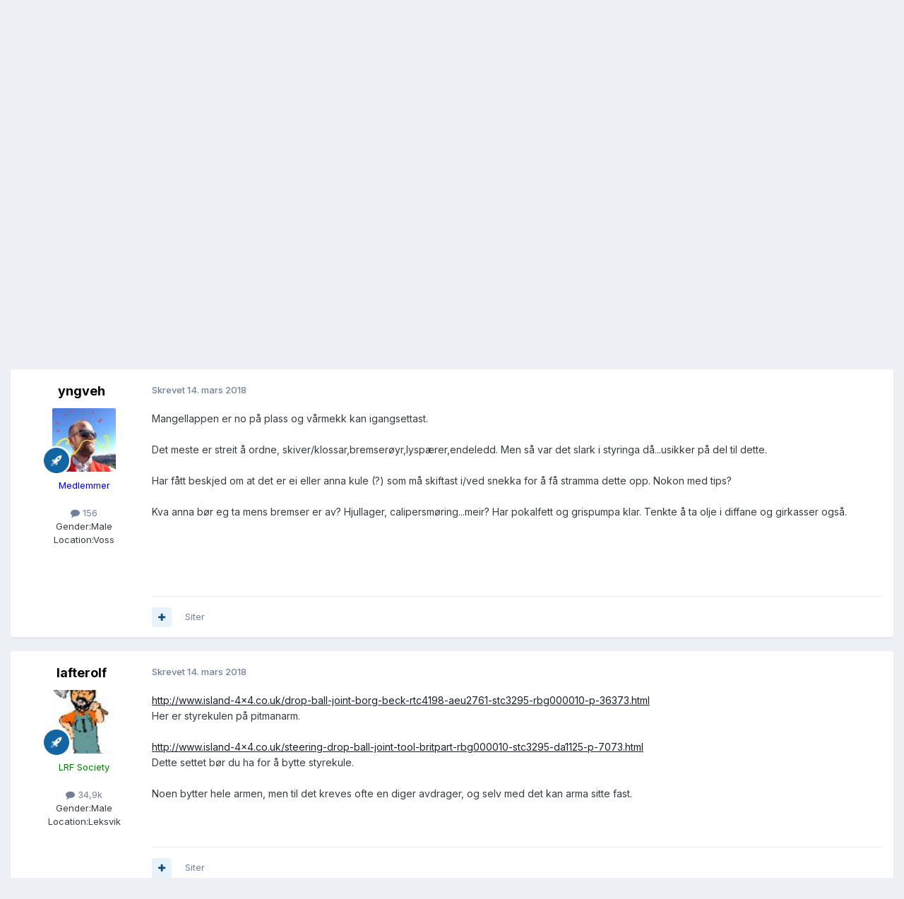

--- FILE ---
content_type: text/html;charset=UTF-8
request_url: https://www.lrforum.com/forum/topic/90672-td5-styresnekkeslark/
body_size: 22537
content:
<!DOCTYPE html>
<html lang="nb-NO" dir="ltr">
	<head>
		<meta charset="utf-8">
        
		<title>Td5 styresnekkeslark - Defender Forum - LRforum</title>
		
		
		
		

	<meta name="viewport" content="width=device-width, initial-scale=1">


	
	
		<meta property="og:image" content="https://www.lrforum.com/forum/uploads/monthly_2024_03/lrforum-meta.png.96651b9f088a059aa26cbee6ebbc82bb.png">
	


	<meta name="twitter:card" content="summary_large_image" />




	
		
			
				<meta property="og:title" content="Td5 styresnekkeslark">
			
		
	

	
		
			
				<meta property="og:type" content="website">
			
		
	

	
		
			
				<meta property="og:url" content="https://www.lrforum.com/forum/topic/90672-td5-styresnekkeslark/">
			
		
	

	
		
			
				<meta name="description" content="Mangellappen er no på plass og vårmekk kan igangsettast. Det meste er streit å ordne, skiver/klossar,bremserøyr,lyspærer,endeledd. Men så var det slark i styringa då...usikker på del til dette. Har fått beskjed om at det er ei eller anna kule (?) som må skiftast i/ved snekka for å få stramma dett...">
			
		
	

	
		
			
				<meta property="og:description" content="Mangellappen er no på plass og vårmekk kan igangsettast. Det meste er streit å ordne, skiver/klossar,bremserøyr,lyspærer,endeledd. Men så var det slark i styringa då...usikker på del til dette. Har fått beskjed om at det er ei eller anna kule (?) som må skiftast i/ved snekka for å få stramma dett...">
			
		
	

	
		
			
				<meta property="og:updated_time" content="2018-07-04T21:35:39Z">
			
		
	

	
		
			
				<meta name="keywords" content="td5, defender, slark, styring, eu-kontroll">
			
		
	

	
		
			
				<meta property="og:site_name" content="LRforum">
			
		
	

	
		
			
				<meta property="og:locale" content="nb_NO">
			
		
	


	
		<link rel="canonical" href="https://www.lrforum.com/forum/topic/90672-td5-styresnekkeslark/" />
	

	
		<link as="style" rel="preload" href="https://www.lrforum.com/forum/applications/core/interface/ckeditor/ckeditor/skins/ips/editor.css?t=P1PF" />
	





<link rel="manifest" href="https://www.lrforum.com/forum/manifest.webmanifest/">
<meta name="msapplication-config" content="https://www.lrforum.com/forum/browserconfig.xml/">
<meta name="msapplication-starturl" content="/">
<meta name="application-name" content="LRforum">
<meta name="apple-mobile-web-app-title" content="LRforum">

	<meta name="theme-color" content="#ffffff">










<link rel="preload" href="//www.lrforum.com/forum/applications/core/interface/font/fontawesome-webfont.woff2?v=4.7.0" as="font" crossorigin="anonymous">
		


	<link rel="preconnect" href="https://fonts.googleapis.com">
	<link rel="preconnect" href="https://fonts.gstatic.com" crossorigin>
	
		<link href="https://fonts.googleapis.com/css2?family=Inter:wght@300;400;500;600;700&display=swap" rel="stylesheet">
	



	<link rel='stylesheet' href='https://www.lrforum.com/forum/uploads/css_built_1/341e4a57816af3ba440d891ca87450ff_framework.css?v=10b277231c1754399246' media='all'>

	<link rel='stylesheet' href='https://www.lrforum.com/forum/uploads/css_built_1/05e81b71abe4f22d6eb8d1a929494829_responsive.css?v=10b277231c1754399246' media='all'>

	<link rel='stylesheet' href='https://www.lrforum.com/forum/uploads/css_built_1/20446cf2d164adcc029377cb04d43d17_flags.css?v=10b277231c1754399246' media='all'>

	<link rel='stylesheet' href='https://www.lrforum.com/forum/uploads/css_built_1/90eb5adf50a8c640f633d47fd7eb1778_core.css?v=10b277231c1754399246' media='all'>

	<link rel='stylesheet' href='https://www.lrforum.com/forum/uploads/css_built_1/5a0da001ccc2200dc5625c3f3934497d_core_responsive.css?v=10b277231c1754399246' media='all'>

	<link rel='stylesheet' href='https://www.lrforum.com/forum/uploads/css_built_1/62e269ced0fdab7e30e026f1d30ae516_forums.css?v=10b277231c1754399246' media='all'>

	<link rel='stylesheet' href='https://www.lrforum.com/forum/uploads/css_built_1/76e62c573090645fb99a15a363d8620e_forums_responsive.css?v=10b277231c1754399246' media='all'>

	<link rel='stylesheet' href='https://www.lrforum.com/forum/uploads/css_built_1/ebdea0c6a7dab6d37900b9190d3ac77b_topics.css?v=10b277231c1754399246' media='all'>





<link rel='stylesheet' href='https://www.lrforum.com/forum/uploads/css_built_1/258adbb6e4f3e83cd3b355f84e3fa002_custom.css?v=10b277231c1754399246' media='all'>




		
		

	
	<link rel='shortcut icon' href='https://www.lrforum.com/forum/uploads/monthly_2017_05/favicon.ico.c38d5b3c3745ebacc4d66220b8c9e4d4.ico' type="image/x-icon">

	</head>
	<body class='ipsApp ipsApp_front ipsJS_none ipsClearfix' data-controller='core.front.core.app' data-message="" data-pageApp='forums' data-pageLocation='front' data-pageModule='forums' data-pageController='topic' data-pageID='90672'  >
		
        

        

		<a href='#ipsLayout_mainArea' class='ipsHide' title='Gå til hovedinnholdet på denne siden' accesskey='m'>Gå til innhold</a>
		





		<div id='ipsLayout_header' class='ipsClearfix'>
			<header>
				<div class='ipsLayout_container'>
					


<a href='https://www.lrforum.com/forum/' id='elLogo' accesskey='1'><img src="https://www.lrforum.com/forum/uploads/monthly_2024_04/lrforum-logo-sm.png.b9b52af4032df55e53a4d369c3c24a3c.png" alt='LRforum'></a>

					
						

	<ul id='elUserNav' class='ipsList_inline cSignedOut ipsResponsive_showDesktop'>
		
        
		
        
        
            
            <li id='elSignInLink'>
                <a href='https://www.lrforum.com/forum/login/' data-ipsMenu-closeOnClick="false" data-ipsMenu id='elUserSignIn'>
                    Logg inn &nbsp;<i class='fa fa-caret-down'></i>
                </a>
                
<div id='elUserSignIn_menu' class='ipsMenu ipsMenu_auto ipsHide'>
	<form accept-charset='utf-8' method='post' action='https://www.lrforum.com/forum/login/'>
		<input type="hidden" name="csrfKey" value="403d1ebed940e898a52991de40e903e8">
		<input type="hidden" name="ref" value="aHR0cHM6Ly93d3cubHJmb3J1bS5jb20vZm9ydW0vdG9waWMvOTA2NzItdGQ1LXN0eXJlc25la2tlc2xhcmsv">
		<div data-role="loginForm">
			
			
			
				
<div class="ipsPad ipsForm ipsForm_vertical">
	<h4 class="ipsType_sectionHead">Logg inn</h4>
	<br><br>
	<ul class='ipsList_reset'>
		<li class="ipsFieldRow ipsFieldRow_noLabel ipsFieldRow_fullWidth">
			
			
				<input type="text" placeholder="Visningsnavn eller e-postadresse" name="auth" autocomplete="email">
			
		</li>
		<li class="ipsFieldRow ipsFieldRow_noLabel ipsFieldRow_fullWidth">
			<input type="password" placeholder="Passord" name="password" autocomplete="current-password">
		</li>
		<li class="ipsFieldRow ipsFieldRow_checkbox ipsClearfix">
			<span class="ipsCustomInput">
				<input type="checkbox" name="remember_me" id="remember_me_checkbox" value="1" checked aria-checked="true">
				<span></span>
			</span>
			<div class="ipsFieldRow_content">
				<label class="ipsFieldRow_label" for="remember_me_checkbox">Husk meg</label>
				<span class="ipsFieldRow_desc">Anbefales ikke for PC/nettbrett/mobil ol. som brukes av mange</span>
			</div>
		</li>
		<li class="ipsFieldRow ipsFieldRow_fullWidth">
			<button type="submit" name="_processLogin" value="usernamepassword" class="ipsButton ipsButton_primary ipsButton_small" id="elSignIn_submit">Logg inn</button>
			
				<p class="ipsType_right ipsType_small">
					
						<a href='https://www.lrforum.com/forum/lostpassword/' data-ipsDialog data-ipsDialog-title='Glemt passord?'>
					
					Glemt passord?</a>
				</p>
			
		</li>
	</ul>
</div>
			
		</div>
	</form>
</div>
            </li>
            
        
		
			<li>
				
					<a href='https://www.lrforum.com/forum/register/'  id='elRegisterButton' class='ipsButton ipsButton_normal ipsButton_primary'>Bli medlem</a>
				
			</li>
		
	</ul>

						
<ul class='ipsMobileHamburger ipsList_reset ipsResponsive_hideDesktop'>
	<li data-ipsDrawer data-ipsDrawer-drawerElem='#elMobileDrawer'>
		<a href='#' >
			
			
				
			
			
			
			<i class='fa fa-navicon'></i>
		</a>
	</li>
</ul>
					
				</div>
			</header>
			

	<nav data-controller='core.front.core.navBar' class=' ipsResponsive_showDesktop'>
		<div class='ipsNavBar_primary ipsLayout_container '>
			<ul data-role="primaryNavBar" class='ipsClearfix'>
				


	
		
		
			
		
		<li class='ipsNavBar_active' data-active id='elNavSecondary_1' data-role="navBarItem" data-navApp="core" data-navExt="CustomItem">
			
			
				<a href="https://www.lrforum.com/forum/"  data-navItem-id="1" data-navDefault>
					Utforsk<span class='ipsNavBar_active__identifier'></span>
				</a>
			
			
				<ul class='ipsNavBar_secondary ' data-role='secondaryNavBar'>
					


	
		
		
			
		
		<li class='ipsNavBar_active' data-active id='elNavSecondary_8' data-role="navBarItem" data-navApp="forums" data-navExt="Forums">
			
			
				<a href="https://www.lrforum.com/forum/"  data-navItem-id="8" data-navDefault>
					Forum<span class='ipsNavBar_active__identifier'></span>
				</a>
			
			
		</li>
	
	

	
		
		
		<li  id='elNavSecondary_9' data-role="navBarItem" data-navApp="gallery" data-navExt="Gallery">
			
			
				<a href="https://www.lrforum.com/forum/gallery/"  data-navItem-id="9" >
					Galleri<span class='ipsNavBar_active__identifier'></span>
				</a>
			
			
		</li>
	
	

	
	

	
	

	
	

	
	

	
	

					<li class='ipsHide' id='elNavigationMore_1' data-role='navMore'>
						<a href='#' data-ipsMenu data-ipsMenu-appendTo='#elNavigationMore_1' id='elNavigationMore_1_dropdown'>Mer <i class='fa fa-caret-down'></i></a>
						<ul class='ipsHide ipsMenu ipsMenu_auto' id='elNavigationMore_1_dropdown_menu' data-role='moreDropdown'></ul>
					</li>
				</ul>
			
		</li>
	
	

	
		
		
		<li  id='elNavSecondary_2' data-role="navBarItem" data-navApp="core" data-navExt="CustomItem">
			
			
				<a href="https://www.lrforum.com/forum/discover/"  data-navItem-id="2" >
					Aktivitet<span class='ipsNavBar_active__identifier'></span>
				</a>
			
			
				<ul class='ipsNavBar_secondary ipsHide' data-role='secondaryNavBar'>
					


	
		
		
		<li  id='elNavSecondary_3' data-role="navBarItem" data-navApp="core" data-navExt="AllActivity">
			
			
				<a href="https://www.lrforum.com/forum/discover/"  data-navItem-id="3" >
					All aktivitet<span class='ipsNavBar_active__identifier'></span>
				</a>
			
			
		</li>
	
	

	
	

	
	

	
	

	
		
		
		<li  id='elNavSecondary_7' data-role="navBarItem" data-navApp="core" data-navExt="Search">
			
			
				<a href="https://www.lrforum.com/forum/search/"  data-navItem-id="7" >
					Søk<span class='ipsNavBar_active__identifier'></span>
				</a>
			
			
		</li>
	
	

					<li class='ipsHide' id='elNavigationMore_2' data-role='navMore'>
						<a href='#' data-ipsMenu data-ipsMenu-appendTo='#elNavigationMore_2' id='elNavigationMore_2_dropdown'>Mer <i class='fa fa-caret-down'></i></a>
						<ul class='ipsHide ipsMenu ipsMenu_auto' id='elNavigationMore_2_dropdown_menu' data-role='moreDropdown'></ul>
					</li>
				</ul>
			
		</li>
	
	

	
	

	
	

	
	

				<li class='ipsHide' id='elNavigationMore' data-role='navMore'>
					<a href='#' data-ipsMenu data-ipsMenu-appendTo='#elNavigationMore' id='elNavigationMore_dropdown'>Mer</a>
					<ul class='ipsNavBar_secondary ipsHide' data-role='secondaryNavBar'>
						<li class='ipsHide' id='elNavigationMore_more' data-role='navMore'>
							<a href='#' data-ipsMenu data-ipsMenu-appendTo='#elNavigationMore_more' id='elNavigationMore_more_dropdown'>Mer <i class='fa fa-caret-down'></i></a>
							<ul class='ipsHide ipsMenu ipsMenu_auto' id='elNavigationMore_more_dropdown_menu' data-role='moreDropdown'></ul>
						</li>
					</ul>
				</li>
			</ul>
			

	<div id="elSearchWrapper">
		<div id='elSearch' data-controller="core.front.core.quickSearch">
			<form accept-charset='utf-8' action='//www.lrforum.com/forum/search/?do=quicksearch' method='post'>
                <input type='search' id='elSearchField' placeholder='Søk...' name='q' autocomplete='off' aria-label='Søk'>
                <details class='cSearchFilter'>
                    <summary class='cSearchFilter__text'></summary>
                    <ul class='cSearchFilter__menu'>
                        
                        <li><label><input type="radio" name="type" value="all" ><span class='cSearchFilter__menuText'>Alle steder</span></label></li>
                        
                            
                                <li><label><input type="radio" name="type" value='contextual_{&quot;type&quot;:&quot;forums_topic&quot;,&quot;nodes&quot;:2}' checked><span class='cSearchFilter__menuText'>Denne kategorien</span></label></li>
                            
                                <li><label><input type="radio" name="type" value='contextual_{&quot;type&quot;:&quot;forums_topic&quot;,&quot;item&quot;:90672}' checked><span class='cSearchFilter__menuText'>Denne tråden</span></label></li>
                            
                        
                        
                            <li><label><input type="radio" name="type" value="core_statuses_status"><span class='cSearchFilter__menuText'>Statusoppdateringer</span></label></li>
                        
                            <li><label><input type="radio" name="type" value="forums_topic"><span class='cSearchFilter__menuText'>Emner</span></label></li>
                        
                            <li><label><input type="radio" name="type" value="gallery_image"><span class='cSearchFilter__menuText'>Bilder</span></label></li>
                        
                            <li><label><input type="radio" name="type" value="gallery_album_item"><span class='cSearchFilter__menuText'>Album</span></label></li>
                        
                            <li><label><input type="radio" name="type" value="calendar_event"><span class='cSearchFilter__menuText'>Kalenderhendelser</span></label></li>
                        
                            <li><label><input type="radio" name="type" value="core_members"><span class='cSearchFilter__menuText'>Medlemmer</span></label></li>
                        
                    </ul>
                </details>
				<button class='cSearchSubmit' type="submit" aria-label='Søk'><i class="fa fa-search"></i></button>
			</form>
		</div>
	</div>

		</div>
	</nav>

			
<ul id='elMobileNav' class='ipsResponsive_hideDesktop' data-controller='core.front.core.mobileNav'>
	
		
			
			
				
				
			
				
					<li id='elMobileBreadcrumb'>
						<a href='https://www.lrforum.com/forum/forum/2-defender-forum/'>
							<span>Defender Forum</span>
						</a>
					</li>
				
				
			
				
				
			
		
	
	
	
	<li >
		<a data-action="defaultStream" href='https://www.lrforum.com/forum/discover/'><i class="fa fa-newspaper-o" aria-hidden="true"></i></a>
	</li>

	

	
		<li class='ipsJS_show'>
			<a href='https://www.lrforum.com/forum/search/'><i class='fa fa-search'></i></a>
		</li>
	
</ul>
		</div>
		<main id='ipsLayout_body' class='ipsLayout_container'>
			<div id='ipsLayout_contentArea'>
				<div id='ipsLayout_contentWrapper'>
					
<nav class='ipsBreadcrumb ipsBreadcrumb_top ipsFaded_withHover'>
	

	<ul class='ipsList_inline ipsPos_right'>
		
		<li >
			<a data-action="defaultStream" class='ipsType_light '  href='https://www.lrforum.com/forum/discover/'><i class="fa fa-newspaper-o" aria-hidden="true"></i> <span>All aktivitet</span></a>
		</li>
		
	</ul>

	<ul data-role="breadcrumbList">
		<li>
			<a title="Forside" href='https://www.lrforum.com/forum/'>
				<span>Forside <i class='fa fa-angle-right'></i></span>
			</a>
		</li>
		
		
			<li>
				
					<a href='https://www.lrforum.com/forum/forum/31-land-rover/'>
						<span>Land Rover <i class='fa fa-angle-right' aria-hidden="true"></i></span>
					</a>
				
			</li>
		
			<li>
				
					<a href='https://www.lrforum.com/forum/forum/2-defender-forum/'>
						<span>Defender Forum <i class='fa fa-angle-right' aria-hidden="true"></i></span>
					</a>
				
			</li>
		
			<li>
				
					Td5 styresnekkeslark
				
			</li>
		
	</ul>
</nav>
					
					<div id='ipsLayout_mainArea'>
						
						
						
						

	




						



<div class='ipsPageHeader ipsResponsive_pull ipsBox ipsPadding sm:ipsPadding:half ipsMargin_bottom'>
		
	
	<div class='ipsFlex ipsFlex-ai:center ipsFlex-fw:wrap ipsGap:4'>
		<div class='ipsFlex-flex:11'>
			<h1 class='ipsType_pageTitle ipsContained_container'>
				

				
				
					<span class='ipsType_break ipsContained'>
						<span>Td5 styresnekkeslark</span>
					</span>
				
			</h1>
			
			
				


	
		<ul class='ipsTags ipsList_inline ' >
			
				
					

<li >
	
	<a href="https://www.lrforum.com/forum/tags/td5/" class='ipsTag' title="Find annet innhold som er merket med td5" rel="tag" data-tag-label="td5"><span>td5</span></a>
	
</li>
				
					

<li >
	
	<a href="https://www.lrforum.com/forum/tags/defender/" class='ipsTag' title="Find annet innhold som er merket med defender" rel="tag" data-tag-label="defender"><span>defender</span></a>
	
</li>
				
					

<li >
	
	<a href="https://www.lrforum.com/forum/tags/slark/" class='ipsTag' title="Find annet innhold som er merket med slark" rel="tag" data-tag-label="slark"><span>slark</span></a>
	
</li>
				
					

<li >
	
	<a href="https://www.lrforum.com/forum/tags/styring/" class='ipsTag' title="Find annet innhold som er merket med styring" rel="tag" data-tag-label="styring"><span>styring</span></a>
	
</li>
				
					

<li >
	
	<a href="https://www.lrforum.com/forum/tags/eu-kontroll/" class='ipsTag' title="Find annet innhold som er merket med eu-kontroll" rel="tag" data-tag-label="eu-kontroll"><span>eu-kontroll</span></a>
	
</li>
				
			
			
		</ul>
		
	

			
		</div>
		
	</div>
	<hr class='ipsHr'>
	<div class='ipsPageHeader__meta ipsFlex ipsFlex-jc:between ipsFlex-ai:center ipsFlex-fw:wrap ipsGap:3'>
		<div class='ipsFlex-flex:11'>
			<div class='ipsPhotoPanel ipsPhotoPanel_mini ipsPhotoPanel_notPhone ipsClearfix'>
				


	<a href="https://www.lrforum.com/forum/profile/32466-yngveh/" rel="nofollow" data-ipsHover data-ipsHover-width="370" data-ipsHover-target="https://www.lrforum.com/forum/profile/32466-yngveh/?do=hovercard" class="ipsUserPhoto ipsUserPhoto_mini" title="Gå til yngveh sin profil">
		<img src='https://www.lrforum.com/forum/uploads/profile/photo-thumb-32466.jpg' alt='yngveh' loading="lazy">
	</a>

				<div>
					<p class='ipsType_reset ipsType_blendLinks'>
						<span class='ipsType_normal'>
						
							<strong>Av 


<a href='https://www.lrforum.com/forum/profile/32466-yngveh/' rel="nofollow" data-ipsHover data-ipsHover-width='370' data-ipsHover-target='https://www.lrforum.com/forum/profile/32466-yngveh/?do=hovercard&amp;referrer=https%253A%252F%252Fwww.lrforum.com%252Fforum%252Ftopic%252F90672-td5-styresnekkeslark%252F' title="Gå til yngveh sin profil" class="ipsType_break">yngveh</a></strong><br />
							<span class='ipsType_light'><time datetime='2018-03-14T17:08:40Z' title='14. mars 2018 17:08' data-short='7 år'>14. mars 2018</time> i <a href="https://www.lrforum.com/forum/forum/2-defender-forum/">Defender Forum</a></span>
						
						</span>
					</p>
				</div>
			</div>
		</div>
		
			<div class='ipsFlex-flex:01 ipsResponsive_hidePhone'>
				<div class='ipsShareLinks'>
					
						


    <a href='#elShareItem_328001087_menu' id='elShareItem_328001087' data-ipsMenu class='ipsShareButton ipsButton ipsButton_verySmall ipsButton_link ipsButton_link--light'>
        <span><i class='fa fa-share-alt'></i></span> &nbsp;Del
    </a>

    <div class='ipsPadding ipsMenu ipsMenu_normal ipsHide' id='elShareItem_328001087_menu' data-controller="core.front.core.sharelink">
        
        
        <span data-ipsCopy data-ipsCopy-flashmessage>
            <a href="https://www.lrforum.com/forum/topic/90672-td5-styresnekkeslark/" class="ipsButton ipsButton_light ipsButton_small ipsButton_fullWidth" data-role="copyButton" data-clipboard-text="https://www.lrforum.com/forum/topic/90672-td5-styresnekkeslark/" data-ipstooltip title='Copy Link to Clipboard'><i class="fa fa-clone"></i> https://www.lrforum.com/forum/topic/90672-td5-styresnekkeslark/</a>
        </span>
        <ul class='ipsShareLinks ipsMargin_top:half'>
            
                <li>
<a href="https://x.com/share?url=https%3A%2F%2Fwww.lrforum.com%2Fforum%2Ftopic%2F90672-td5-styresnekkeslark%2F" class="cShareLink cShareLink_x" target="_blank" data-role="shareLink" title='Share on X' data-ipsTooltip rel='nofollow noopener'>
    <i class="fa fa-x"></i>
</a></li>
            
                <li>
<a href="https://www.facebook.com/sharer/sharer.php?u=https%3A%2F%2Fwww.lrforum.com%2Fforum%2Ftopic%2F90672-td5-styresnekkeslark%2F" class="cShareLink cShareLink_facebook" target="_blank" data-role="shareLink" title='Del på Facebook' data-ipsTooltip rel='noopener nofollow'>
	<i class="fa fa-facebook"></i>
</a></li>
            
                <li>
<a href="https://www.reddit.com/submit?url=https%3A%2F%2Fwww.lrforum.com%2Fforum%2Ftopic%2F90672-td5-styresnekkeslark%2F&amp;title=Td5+styresnekkeslark" rel="nofollow noopener" class="cShareLink cShareLink_reddit" target="_blank" title='Del på Reddit' data-ipsTooltip>
	<i class="fa fa-reddit"></i>
</a></li>
            
                <li>
<a href="mailto:?subject=Td5%20styresnekkeslark&body=https%3A%2F%2Fwww.lrforum.com%2Fforum%2Ftopic%2F90672-td5-styresnekkeslark%2F" rel='nofollow' class='cShareLink cShareLink_email' title='Del gjennom e-post' data-ipsTooltip>
	<i class="fa fa-envelope"></i>
</a></li>
            
                <li>
<a href="https://pinterest.com/pin/create/button/?url=https://www.lrforum.com/forum/topic/90672-td5-styresnekkeslark/&amp;media=https://www.lrforum.com/forum/uploads/monthly_2024_03/lrforum-meta.png.96651b9f088a059aa26cbee6ebbc82bb.png" class="cShareLink cShareLink_pinterest" rel="nofollow noopener" target="_blank" data-role="shareLink" title='Del på Pinterest' data-ipsTooltip>
	<i class="fa fa-pinterest"></i>
</a></li>
            
        </ul>
        
            <hr class='ipsHr'>
            <button class='ipsHide ipsButton ipsButton_verySmall ipsButton_light ipsButton_fullWidth ipsMargin_top:half' data-controller='core.front.core.webshare' data-role='webShare' data-webShareTitle='Td5 styresnekkeslark' data-webShareText='Td5 styresnekkeslark' data-webShareUrl='https://www.lrforum.com/forum/topic/90672-td5-styresnekkeslark/'>Flere delingsvalg…</button>
        
    </div>

					
					
                    

					



					

<div data-followApp='forums' data-followArea='topic' data-followID='90672' data-controller='core.front.core.followButton'>
	

	<a href='https://www.lrforum.com/forum/login/' rel="nofollow" class="ipsFollow ipsPos_middle ipsButton ipsButton_light ipsButton_verySmall ipsButton_disabled" data-role="followButton" data-ipsTooltip title='Logg inn for å følge dette'>
		<span>Følgere</span>
		<span class='ipsCommentCount'>0</span>
	</a>

</div>
				</div>
			</div>
					
	</div>
	
	
</div>








<div class='ipsClearfix'>
	<ul class="ipsToolList ipsToolList_horizontal ipsClearfix ipsSpacer_both ">
		
			<li class='ipsToolList_primaryAction'>
				<span data-controller='forums.front.topic.reply'>
					
						<a href='#replyForm' rel="nofollow" class='ipsButton ipsButton_important ipsButton_medium ipsButton_fullWidth' data-action='replyToTopic'>Svar i emnet</a>
					
				</span>
			</li>
		
		
			<li class='ipsResponsive_hidePhone'>
				
					<a href="https://www.lrforum.com/forum/forum/2-defender-forum/?do=add" rel="nofollow" class='ipsButton ipsButton_link ipsButton_medium ipsButton_fullWidth' title='Start nytt emne i denne kategorien'>Start nytt emne</a>
				
			</li>
		
		
	</ul>
</div>

<div id='comments' data-controller='core.front.core.commentFeed,forums.front.topic.view, core.front.core.ignoredComments' data-autoPoll data-baseURL='https://www.lrforum.com/forum/topic/90672-td5-styresnekkeslark/' data-lastPage data-feedID='topic-90672' class='cTopic ipsClear ipsSpacer_top'>
	
			
	

	

<div data-controller='core.front.core.recommendedComments' data-url='https://www.lrforum.com/forum/topic/90672-td5-styresnekkeslark/?recommended=comments' class='ipsRecommendedComments ipsHide'>
	<div data-role="recommendedComments">
		<h2 class='ipsType_sectionHead ipsType_large ipsType_bold ipsMargin_bottom'>Anbefalte innlegg</h2>
		
	</div>
</div>
	
	<div id="elPostFeed" data-role='commentFeed' data-controller='core.front.core.moderation' >
		<form action="https://www.lrforum.com/forum/topic/90672-td5-styresnekkeslark/?csrfKey=403d1ebed940e898a52991de40e903e8&amp;do=multimodComment" method="post" data-ipsPageAction data-role='moderationTools'>
			
			
				

					

					
					



<a id='findComment-960154'></a>
<a id='comment-960154'></a>
<article  id='elComment_960154' class='cPost ipsBox ipsResponsive_pull  ipsComment  ipsComment_parent ipsClearfix ipsClear ipsColumns ipsColumns_noSpacing ipsColumns_collapsePhone    '>
	

	

	<div class='cAuthorPane_mobile ipsResponsive_showPhone'>
		<div class='cAuthorPane_photo'>
			<div class='cAuthorPane_photoWrap'>
				


	<a href="https://www.lrforum.com/forum/profile/32466-yngveh/" rel="nofollow" data-ipsHover data-ipsHover-width="370" data-ipsHover-target="https://www.lrforum.com/forum/profile/32466-yngveh/?do=hovercard" class="ipsUserPhoto ipsUserPhoto_large" title="Gå til yngveh sin profil">
		<img src='https://www.lrforum.com/forum/uploads/profile/photo-thumb-32466.jpg' alt='yngveh' loading="lazy">
	</a>

				
				
					<a href="https://www.lrforum.com/forum/profile/32466-yngveh/badges/" rel="nofollow">
						
<img src='https://www.lrforum.com/forum/uploads/set_resources_1/84c1e40ea0e759e3f1505eb1788ddf3c_default_rank.png' loading="lazy" alt="Entusiast" class="cAuthorPane_badge cAuthorPane_badge--rank ipsOutline ipsOutline:2px" data-ipsTooltip title="Rang: Entusiast (4/7)">
					</a>
				
			</div>
		</div>
		<div class='cAuthorPane_content'>
			<h3 class='ipsType_sectionHead cAuthorPane_author ipsType_break ipsType_blendLinks ipsFlex ipsFlex-ai:center'>
				


<a href='https://www.lrforum.com/forum/profile/32466-yngveh/' rel="nofollow" data-ipsHover data-ipsHover-width='370' data-ipsHover-target='https://www.lrforum.com/forum/profile/32466-yngveh/?do=hovercard&amp;referrer=https%253A%252F%252Fwww.lrforum.com%252Fforum%252Ftopic%252F90672-td5-styresnekkeslark%252F' title="Gå til yngveh sin profil" class="ipsType_break"><span style='color:blue'>yngveh</span></a>
			</h3>
			<div class='ipsType_light ipsType_reset'>
			    <a href='https://www.lrforum.com/forum/topic/90672-td5-styresnekkeslark/#findComment-960154' rel="nofollow" class='ipsType_blendLinks'>Skrevet <time datetime='2018-03-14T17:08:40Z' title='14. mars 2018 17:08' data-short='7 år'>14. mars 2018</time></a>
				
			</div>
		</div>
	</div>
	<aside class='ipsComment_author cAuthorPane ipsColumn ipsColumn_medium ipsResponsive_hidePhone'>
		<h3 class='ipsType_sectionHead cAuthorPane_author ipsType_blendLinks ipsType_break'><strong>


<a href='https://www.lrforum.com/forum/profile/32466-yngveh/' rel="nofollow" data-ipsHover data-ipsHover-width='370' data-ipsHover-target='https://www.lrforum.com/forum/profile/32466-yngveh/?do=hovercard&amp;referrer=https%253A%252F%252Fwww.lrforum.com%252Fforum%252Ftopic%252F90672-td5-styresnekkeslark%252F' title="Gå til yngveh sin profil" class="ipsType_break">yngveh</a></strong>
			
		</h3>
		<ul class='cAuthorPane_info ipsList_reset'>
			<li data-role='photo' class='cAuthorPane_photo'>
				<div class='cAuthorPane_photoWrap'>
					


	<a href="https://www.lrforum.com/forum/profile/32466-yngveh/" rel="nofollow" data-ipsHover data-ipsHover-width="370" data-ipsHover-target="https://www.lrforum.com/forum/profile/32466-yngveh/?do=hovercard" class="ipsUserPhoto ipsUserPhoto_large" title="Gå til yngveh sin profil">
		<img src='https://www.lrforum.com/forum/uploads/profile/photo-thumb-32466.jpg' alt='yngveh' loading="lazy">
	</a>

					
					
						
<img src='https://www.lrforum.com/forum/uploads/set_resources_1/84c1e40ea0e759e3f1505eb1788ddf3c_default_rank.png' loading="lazy" alt="Entusiast" class="cAuthorPane_badge cAuthorPane_badge--rank ipsOutline ipsOutline:2px" data-ipsTooltip title="Rang: Entusiast (4/7)">
					
				</div>
			</li>
			
				<li data-role='group'><span style='color:blue'>Medlemmer</span></li>
				
			
			
				<li data-role='stats' class='ipsMargin_top'>
					<ul class="ipsList_reset ipsType_light ipsFlex ipsFlex-ai:center ipsFlex-jc:center ipsGap_row:2 cAuthorPane_stats">
						<li>
							
								<a href="https://www.lrforum.com/forum/profile/32466-yngveh/content/" rel="nofollow" title="156 innlegg" data-ipsTooltip class="ipsType_blendLinks">
							
								<i class="fa fa-comment"></i> 156
							
								</a>
							
						</li>
						
					</ul>
				</li>
			
			
				

	
	<li data-role='custom-field' class='ipsResponsive_hidePhone ipsType_break'>
		
<span class='ft'>Gender:</span><span class='fc'>Male</span>
	</li>
	
	<li data-role='custom-field' class='ipsResponsive_hidePhone ipsType_break'>
		
<span class='ft'>Location:</span><span class='fc'>Voss</span>
	</li>
	

			
		</ul>
	</aside>
	<div class='ipsColumn ipsColumn_fluid ipsMargin:none'>
		

<div id='comment-960154_wrap' data-controller='core.front.core.comment' data-commentApp='forums' data-commentType='forums' data-commentID="960154" data-quoteData='{&quot;userid&quot;:32466,&quot;username&quot;:&quot;yngveh&quot;,&quot;timestamp&quot;:1521047320,&quot;contentapp&quot;:&quot;forums&quot;,&quot;contenttype&quot;:&quot;forums&quot;,&quot;contentid&quot;:90672,&quot;contentclass&quot;:&quot;forums_Topic&quot;,&quot;contentcommentid&quot;:960154}' class='ipsComment_content ipsType_medium'>

	<div class='ipsComment_meta ipsType_light ipsFlex ipsFlex-ai:center ipsFlex-jc:between ipsFlex-fd:row-reverse'>
		<div class='ipsType_light ipsType_reset ipsType_blendLinks ipsComment_toolWrap'>
			<div class='ipsResponsive_hidePhone ipsComment_badges'>
				<ul class='ipsList_reset ipsFlex ipsFlex-jc:end ipsFlex-fw:wrap ipsGap:2 ipsGap_row:1'>
					
					
					
					
					
				</ul>
			</div>
			<ul class='ipsList_reset ipsComment_tools'>
				<li>
					<a href='#elControls_960154_menu' class='ipsComment_ellipsis' id='elControls_960154' title='Flere valg...' data-ipsMenu data-ipsMenu-appendTo='#comment-960154_wrap'><i class='fa fa-ellipsis-h'></i></a>
					<ul id='elControls_960154_menu' class='ipsMenu ipsMenu_narrow ipsHide'>
						
						
                        
						
						
						
							
								
							
							
							
							
							
							
						
					</ul>
				</li>
				
			</ul>
		</div>

		<div class='ipsType_reset ipsResponsive_hidePhone'>
		   
		   Skrevet <time datetime='2018-03-14T17:08:40Z' title='14. mars 2018 17:08' data-short='7 år'>14. mars 2018</time>
		   
			
			<span class='ipsResponsive_hidePhone'>
				
				
			</span>
		</div>
	</div>

	

    

	<div class='cPost_contentWrap'>
		
		<div data-role='commentContent' class='ipsType_normal ipsType_richText ipsPadding_bottom ipsContained' data-controller='core.front.core.lightboxedImages'>
			
<p>
	Mangellappen er no på plass og vårmekk kan igangsettast.
</p>

<p>
	 
</p>

<p>
	Det meste er streit å ordne, skiver/klossar,bremserøyr,lyspærer,endeledd. Men så var det slark i styringa då...usikker på del til dette.
</p>

<p>
	 
</p>

<p>
	Har fått beskjed om at det er ei eller anna kule (?) som må skiftast i/ved snekka for å få stramma dette opp. Nokon med tips?
</p>

<p>
	 
</p>

<p>
	Kva anna bør eg ta mens bremser er av? Hjullager, calipersmøring...meir? Har pokalfett og grispumpa klar. Tenkte å ta olje i diffane og girkasser også.
</p>

<p>
	 
</p>

<p>
	 
</p>

<p>
	 
</p>

<p>
	 
</p>


			
		</div>

		
			<div class='ipsItemControls'>
				
					
				
				<ul class='ipsComment_controls ipsClearfix ipsItemControls_left' data-role="commentControls">
					
						
						
							<li data-ipsQuote-editor='topic_comment' data-ipsQuote-target='#comment-960154' class='ipsJS_show'>
								<button class='ipsButton ipsButton_light ipsButton_verySmall ipsButton_narrow cMultiQuote ipsHide' data-action='multiQuoteComment' data-ipsTooltip data-ipsQuote-multiQuote data-mqId='mq960154' title='Multisiter'><i class='fa fa-plus'></i></button>
							</li>
							<li data-ipsQuote-editor='topic_comment' data-ipsQuote-target='#comment-960154' class='ipsJS_show'>
								<a href='#' data-action='quoteComment' data-ipsQuote-singleQuote>Siter</a>
							</li>
						
						
						
												
					
					<li class='ipsHide' data-role='commentLoading'>
						<span class='ipsLoading ipsLoading_tiny ipsLoading_noAnim'></span>
					</li>
				</ul>
			</div>
		

		
			

		
	</div>

	
    
</div>
	</div>
</article>
					
					
					
				

					

					
					



<a id='findComment-960156'></a>
<a id='comment-960156'></a>
<article  id='elComment_960156' class='cPost ipsBox ipsResponsive_pull  ipsComment  ipsComment_parent ipsClearfix ipsClear ipsColumns ipsColumns_noSpacing ipsColumns_collapsePhone    '>
	

	

	<div class='cAuthorPane_mobile ipsResponsive_showPhone'>
		<div class='cAuthorPane_photo'>
			<div class='cAuthorPane_photoWrap'>
				


	<a href="https://www.lrforum.com/forum/profile/1946-lafterolf/" rel="nofollow" data-ipsHover data-ipsHover-width="370" data-ipsHover-target="https://www.lrforum.com/forum/profile/1946-lafterolf/?do=hovercard" class="ipsUserPhoto ipsUserPhoto_large" title="Gå til lafterolf sin profil">
		<img src='https://www.lrforum.com/forum/uploads/av-1946.jpg' alt='lafterolf' loading="lazy">
	</a>

				
				
					<a href="https://www.lrforum.com/forum/profile/1946-lafterolf/badges/" rel="nofollow">
						
<img src='https://www.lrforum.com/forum/uploads/set_resources_1/84c1e40ea0e759e3f1505eb1788ddf3c_default_rank.png' loading="lazy" alt="ENTUSIAST" class="cAuthorPane_badge cAuthorPane_badge--rank ipsOutline ipsOutline:2px" data-ipsTooltip title="Rang: ENTUSIAST (7/7)">
					</a>
				
			</div>
		</div>
		<div class='cAuthorPane_content'>
			<h3 class='ipsType_sectionHead cAuthorPane_author ipsType_break ipsType_blendLinks ipsFlex ipsFlex-ai:center'>
				


<a href='https://www.lrforum.com/forum/profile/1946-lafterolf/' rel="nofollow" data-ipsHover data-ipsHover-width='370' data-ipsHover-target='https://www.lrforum.com/forum/profile/1946-lafterolf/?do=hovercard&amp;referrer=https%253A%252F%252Fwww.lrforum.com%252Fforum%252Ftopic%252F90672-td5-styresnekkeslark%252F' title="Gå til lafterolf sin profil" class="ipsType_break"><span style='color:green'>lafterolf</span></a>
			</h3>
			<div class='ipsType_light ipsType_reset'>
			    <a href='https://www.lrforum.com/forum/topic/90672-td5-styresnekkeslark/#findComment-960156' rel="nofollow" class='ipsType_blendLinks'>Skrevet <time datetime='2018-03-14T18:07:31Z' title='14. mars 2018 18:07' data-short='7 år'>14. mars 2018</time></a>
				
			</div>
		</div>
	</div>
	<aside class='ipsComment_author cAuthorPane ipsColumn ipsColumn_medium ipsResponsive_hidePhone'>
		<h3 class='ipsType_sectionHead cAuthorPane_author ipsType_blendLinks ipsType_break'><strong>


<a href='https://www.lrforum.com/forum/profile/1946-lafterolf/' rel="nofollow" data-ipsHover data-ipsHover-width='370' data-ipsHover-target='https://www.lrforum.com/forum/profile/1946-lafterolf/?do=hovercard&amp;referrer=https%253A%252F%252Fwww.lrforum.com%252Fforum%252Ftopic%252F90672-td5-styresnekkeslark%252F' title="Gå til lafterolf sin profil" class="ipsType_break">lafterolf</a></strong>
			
		</h3>
		<ul class='cAuthorPane_info ipsList_reset'>
			<li data-role='photo' class='cAuthorPane_photo'>
				<div class='cAuthorPane_photoWrap'>
					


	<a href="https://www.lrforum.com/forum/profile/1946-lafterolf/" rel="nofollow" data-ipsHover data-ipsHover-width="370" data-ipsHover-target="https://www.lrforum.com/forum/profile/1946-lafterolf/?do=hovercard" class="ipsUserPhoto ipsUserPhoto_large" title="Gå til lafterolf sin profil">
		<img src='https://www.lrforum.com/forum/uploads/av-1946.jpg' alt='lafterolf' loading="lazy">
	</a>

					
					
						
<img src='https://www.lrforum.com/forum/uploads/set_resources_1/84c1e40ea0e759e3f1505eb1788ddf3c_default_rank.png' loading="lazy" alt="ENTUSIAST" class="cAuthorPane_badge cAuthorPane_badge--rank ipsOutline ipsOutline:2px" data-ipsTooltip title="Rang: ENTUSIAST (7/7)">
					
				</div>
			</li>
			
				<li data-role='group'><span style='color:green'>LRF Society</span></li>
				
			
			
				<li data-role='stats' class='ipsMargin_top'>
					<ul class="ipsList_reset ipsType_light ipsFlex ipsFlex-ai:center ipsFlex-jc:center ipsGap_row:2 cAuthorPane_stats">
						<li>
							
								<a href="https://www.lrforum.com/forum/profile/1946-lafterolf/content/" rel="nofollow" title="34 932 innlegg" data-ipsTooltip class="ipsType_blendLinks">
							
								<i class="fa fa-comment"></i> 34,9k
							
								</a>
							
						</li>
						
					</ul>
				</li>
			
			
				

	
	<li data-role='custom-field' class='ipsResponsive_hidePhone ipsType_break'>
		
<span class='ft'>Gender:</span><span class='fc'>Male</span>
	</li>
	
	<li data-role='custom-field' class='ipsResponsive_hidePhone ipsType_break'>
		
<span class='ft'>Location:</span><span class='fc'>Leksvik</span>
	</li>
	

			
		</ul>
	</aside>
	<div class='ipsColumn ipsColumn_fluid ipsMargin:none'>
		

<div id='comment-960156_wrap' data-controller='core.front.core.comment' data-commentApp='forums' data-commentType='forums' data-commentID="960156" data-quoteData='{&quot;userid&quot;:1946,&quot;username&quot;:&quot;lafterolf&quot;,&quot;timestamp&quot;:1521050851,&quot;contentapp&quot;:&quot;forums&quot;,&quot;contenttype&quot;:&quot;forums&quot;,&quot;contentid&quot;:90672,&quot;contentclass&quot;:&quot;forums_Topic&quot;,&quot;contentcommentid&quot;:960156}' class='ipsComment_content ipsType_medium'>

	<div class='ipsComment_meta ipsType_light ipsFlex ipsFlex-ai:center ipsFlex-jc:between ipsFlex-fd:row-reverse'>
		<div class='ipsType_light ipsType_reset ipsType_blendLinks ipsComment_toolWrap'>
			<div class='ipsResponsive_hidePhone ipsComment_badges'>
				<ul class='ipsList_reset ipsFlex ipsFlex-jc:end ipsFlex-fw:wrap ipsGap:2 ipsGap_row:1'>
					
					
					
					
					
				</ul>
			</div>
			<ul class='ipsList_reset ipsComment_tools'>
				<li>
					<a href='#elControls_960156_menu' class='ipsComment_ellipsis' id='elControls_960156' title='Flere valg...' data-ipsMenu data-ipsMenu-appendTo='#comment-960156_wrap'><i class='fa fa-ellipsis-h'></i></a>
					<ul id='elControls_960156_menu' class='ipsMenu ipsMenu_narrow ipsHide'>
						
						
                        
						
						
						
							
								
							
							
							
							
							
							
						
					</ul>
				</li>
				
			</ul>
		</div>

		<div class='ipsType_reset ipsResponsive_hidePhone'>
		   
		   Skrevet <time datetime='2018-03-14T18:07:31Z' title='14. mars 2018 18:07' data-short='7 år'>14. mars 2018</time>
		   
			
			<span class='ipsResponsive_hidePhone'>
				
				
			</span>
		</div>
	</div>

	

    

	<div class='cPost_contentWrap'>
		
		<div data-role='commentContent' class='ipsType_normal ipsType_richText ipsPadding_bottom ipsContained' data-controller='core.front.core.lightboxedImages'>
			
<p>
	<a href="http://www.island-4x4.co.uk/drop-ball-joint-borg-beck-rtc4198-aeu2761-stc3295-rbg000010-p-36373.html" ipsnoembed="true" rel="external nofollow">http://www.island-4x4.co.uk/drop-ball-joint-borg-beck-rtc4198-aeu2761-stc3295-rbg000010-p-36373.html</a>
</p>

<p>
	Her er styrekulen på pitmanarm.
</p>

<p>
	 
</p>

<p>
	<a href="http://www.island-4x4.co.uk/steering-drop-ball-joint-tool-britpart-rbg000010-stc3295-da1125-p-7073.html" ipsnoembed="true" rel="external nofollow">http://www.island-4x4.co.uk/steering-drop-ball-joint-tool-britpart-rbg000010-stc3295-da1125-p-7073.html</a>
</p>

<p>
	Dette settet bør du ha for å bytte styrekule.
</p>

<p>
	 
</p>

<p>
	Noen bytter hele armen, men til det kreves ofte en diger avdrager, og selv med det kan arma sitte fast.
</p>

<p>
	 
</p>

<p>
	 
</p>


			
		</div>

		
			<div class='ipsItemControls'>
				
					
				
				<ul class='ipsComment_controls ipsClearfix ipsItemControls_left' data-role="commentControls">
					
						
						
							<li data-ipsQuote-editor='topic_comment' data-ipsQuote-target='#comment-960156' class='ipsJS_show'>
								<button class='ipsButton ipsButton_light ipsButton_verySmall ipsButton_narrow cMultiQuote ipsHide' data-action='multiQuoteComment' data-ipsTooltip data-ipsQuote-multiQuote data-mqId='mq960156' title='Multisiter'><i class='fa fa-plus'></i></button>
							</li>
							<li data-ipsQuote-editor='topic_comment' data-ipsQuote-target='#comment-960156' class='ipsJS_show'>
								<a href='#' data-action='quoteComment' data-ipsQuote-singleQuote>Siter</a>
							</li>
						
						
						
												
					
					<li class='ipsHide' data-role='commentLoading'>
						<span class='ipsLoading ipsLoading_tiny ipsLoading_noAnim'></span>
					</li>
				</ul>
			</div>
		

		
			

		
	</div>

	
    
</div>
	</div>
</article>
					
					
					
				

					

					
					



<a id='findComment-960157'></a>
<a id='comment-960157'></a>
<article  id='elComment_960157' class='cPost ipsBox ipsResponsive_pull  ipsComment  ipsComment_parent ipsClearfix ipsClear ipsColumns ipsColumns_noSpacing ipsColumns_collapsePhone    '>
	

	

	<div class='cAuthorPane_mobile ipsResponsive_showPhone'>
		<div class='cAuthorPane_photo'>
			<div class='cAuthorPane_photoWrap'>
				


	<a href="https://www.lrforum.com/forum/profile/32466-yngveh/" rel="nofollow" data-ipsHover data-ipsHover-width="370" data-ipsHover-target="https://www.lrforum.com/forum/profile/32466-yngveh/?do=hovercard" class="ipsUserPhoto ipsUserPhoto_large" title="Gå til yngveh sin profil">
		<img src='https://www.lrforum.com/forum/uploads/profile/photo-thumb-32466.jpg' alt='yngveh' loading="lazy">
	</a>

				
				
					<a href="https://www.lrforum.com/forum/profile/32466-yngveh/badges/" rel="nofollow">
						
<img src='https://www.lrforum.com/forum/uploads/set_resources_1/84c1e40ea0e759e3f1505eb1788ddf3c_default_rank.png' loading="lazy" alt="Entusiast" class="cAuthorPane_badge cAuthorPane_badge--rank ipsOutline ipsOutline:2px" data-ipsTooltip title="Rang: Entusiast (4/7)">
					</a>
				
			</div>
		</div>
		<div class='cAuthorPane_content'>
			<h3 class='ipsType_sectionHead cAuthorPane_author ipsType_break ipsType_blendLinks ipsFlex ipsFlex-ai:center'>
				


<a href='https://www.lrforum.com/forum/profile/32466-yngveh/' rel="nofollow" data-ipsHover data-ipsHover-width='370' data-ipsHover-target='https://www.lrforum.com/forum/profile/32466-yngveh/?do=hovercard&amp;referrer=https%253A%252F%252Fwww.lrforum.com%252Fforum%252Ftopic%252F90672-td5-styresnekkeslark%252F' title="Gå til yngveh sin profil" class="ipsType_break"><span style='color:blue'>yngveh</span></a>
			</h3>
			<div class='ipsType_light ipsType_reset'>
			    <a href='https://www.lrforum.com/forum/topic/90672-td5-styresnekkeslark/#findComment-960157' rel="nofollow" class='ipsType_blendLinks'>Skrevet <time datetime='2018-03-14T18:12:00Z' title='14. mars 2018 18:12' data-short='7 år'>14. mars 2018</time></a>
				
			</div>
		</div>
	</div>
	<aside class='ipsComment_author cAuthorPane ipsColumn ipsColumn_medium ipsResponsive_hidePhone'>
		<h3 class='ipsType_sectionHead cAuthorPane_author ipsType_blendLinks ipsType_break'><strong>


<a href='https://www.lrforum.com/forum/profile/32466-yngveh/' rel="nofollow" data-ipsHover data-ipsHover-width='370' data-ipsHover-target='https://www.lrforum.com/forum/profile/32466-yngveh/?do=hovercard&amp;referrer=https%253A%252F%252Fwww.lrforum.com%252Fforum%252Ftopic%252F90672-td5-styresnekkeslark%252F' title="Gå til yngveh sin profil" class="ipsType_break">yngveh</a></strong>
			
		</h3>
		<ul class='cAuthorPane_info ipsList_reset'>
			<li data-role='photo' class='cAuthorPane_photo'>
				<div class='cAuthorPane_photoWrap'>
					


	<a href="https://www.lrforum.com/forum/profile/32466-yngveh/" rel="nofollow" data-ipsHover data-ipsHover-width="370" data-ipsHover-target="https://www.lrforum.com/forum/profile/32466-yngveh/?do=hovercard" class="ipsUserPhoto ipsUserPhoto_large" title="Gå til yngveh sin profil">
		<img src='https://www.lrforum.com/forum/uploads/profile/photo-thumb-32466.jpg' alt='yngveh' loading="lazy">
	</a>

					
					
						
<img src='https://www.lrforum.com/forum/uploads/set_resources_1/84c1e40ea0e759e3f1505eb1788ddf3c_default_rank.png' loading="lazy" alt="Entusiast" class="cAuthorPane_badge cAuthorPane_badge--rank ipsOutline ipsOutline:2px" data-ipsTooltip title="Rang: Entusiast (4/7)">
					
				</div>
			</li>
			
				<li data-role='group'><span style='color:blue'>Medlemmer</span></li>
				
			
			
				<li data-role='stats' class='ipsMargin_top'>
					<ul class="ipsList_reset ipsType_light ipsFlex ipsFlex-ai:center ipsFlex-jc:center ipsGap_row:2 cAuthorPane_stats">
						<li>
							
								<a href="https://www.lrforum.com/forum/profile/32466-yngveh/content/" rel="nofollow" title="156 innlegg" data-ipsTooltip class="ipsType_blendLinks">
							
								<i class="fa fa-comment"></i> 156
							
								</a>
							
						</li>
						
					</ul>
				</li>
			
			
				

	
	<li data-role='custom-field' class='ipsResponsive_hidePhone ipsType_break'>
		
<span class='ft'>Gender:</span><span class='fc'>Male</span>
	</li>
	
	<li data-role='custom-field' class='ipsResponsive_hidePhone ipsType_break'>
		
<span class='ft'>Location:</span><span class='fc'>Voss</span>
	</li>
	

			
		</ul>
	</aside>
	<div class='ipsColumn ipsColumn_fluid ipsMargin:none'>
		

<div id='comment-960157_wrap' data-controller='core.front.core.comment' data-commentApp='forums' data-commentType='forums' data-commentID="960157" data-quoteData='{&quot;userid&quot;:32466,&quot;username&quot;:&quot;yngveh&quot;,&quot;timestamp&quot;:1521051120,&quot;contentapp&quot;:&quot;forums&quot;,&quot;contenttype&quot;:&quot;forums&quot;,&quot;contentid&quot;:90672,&quot;contentclass&quot;:&quot;forums_Topic&quot;,&quot;contentcommentid&quot;:960157}' class='ipsComment_content ipsType_medium'>

	<div class='ipsComment_meta ipsType_light ipsFlex ipsFlex-ai:center ipsFlex-jc:between ipsFlex-fd:row-reverse'>
		<div class='ipsType_light ipsType_reset ipsType_blendLinks ipsComment_toolWrap'>
			<div class='ipsResponsive_hidePhone ipsComment_badges'>
				<ul class='ipsList_reset ipsFlex ipsFlex-jc:end ipsFlex-fw:wrap ipsGap:2 ipsGap_row:1'>
					
						<li><strong class="ipsBadge ipsBadge_large ipsComment_authorBadge">Forfatter</strong></li>
					
					
					
					
					
				</ul>
			</div>
			<ul class='ipsList_reset ipsComment_tools'>
				<li>
					<a href='#elControls_960157_menu' class='ipsComment_ellipsis' id='elControls_960157' title='Flere valg...' data-ipsMenu data-ipsMenu-appendTo='#comment-960157_wrap'><i class='fa fa-ellipsis-h'></i></a>
					<ul id='elControls_960157_menu' class='ipsMenu ipsMenu_narrow ipsHide'>
						
						
                        
						
						
						
							
								
							
							
							
							
							
							
						
					</ul>
				</li>
				
			</ul>
		</div>

		<div class='ipsType_reset ipsResponsive_hidePhone'>
		   
		   Skrevet <time datetime='2018-03-14T18:12:00Z' title='14. mars 2018 18:12' data-short='7 år'>14. mars 2018</time>
		   
			
			<span class='ipsResponsive_hidePhone'>
				
				
			</span>
		</div>
	</div>

	

    

	<div class='cPost_contentWrap'>
		
		<div data-role='commentContent' class='ipsType_normal ipsType_richText ipsPadding_bottom ipsContained' data-controller='core.front.core.lightboxedImages'>
			
<p>
	Wow! Takk for link, lafte!
</p>

<p>
	 
</p>

<p>
	Anbefaling på skiver/klosser? Har meca rabatt på jobb og handler mest mulig der, men bakre skiver må eg finne ein annan plass. Kanskje eg handlar alt hos island4x4 om prisen er fin.
</p>

<p>
	 
</p>

<p>
	 
</p>


			
		</div>

		
			<div class='ipsItemControls'>
				
					
				
				<ul class='ipsComment_controls ipsClearfix ipsItemControls_left' data-role="commentControls">
					
						
						
							<li data-ipsQuote-editor='topic_comment' data-ipsQuote-target='#comment-960157' class='ipsJS_show'>
								<button class='ipsButton ipsButton_light ipsButton_verySmall ipsButton_narrow cMultiQuote ipsHide' data-action='multiQuoteComment' data-ipsTooltip data-ipsQuote-multiQuote data-mqId='mq960157' title='Multisiter'><i class='fa fa-plus'></i></button>
							</li>
							<li data-ipsQuote-editor='topic_comment' data-ipsQuote-target='#comment-960157' class='ipsJS_show'>
								<a href='#' data-action='quoteComment' data-ipsQuote-singleQuote>Siter</a>
							</li>
						
						
						
												
					
					<li class='ipsHide' data-role='commentLoading'>
						<span class='ipsLoading ipsLoading_tiny ipsLoading_noAnim'></span>
					</li>
				</ul>
			</div>
		

		
			

		
	</div>

	
    
</div>
	</div>
</article>
					
					
					
				

					

					
					



<a id='findComment-960158'></a>
<a id='comment-960158'></a>
<article  id='elComment_960158' class='cPost ipsBox ipsResponsive_pull  ipsComment  ipsComment_parent ipsClearfix ipsClear ipsColumns ipsColumns_noSpacing ipsColumns_collapsePhone    '>
	

	

	<div class='cAuthorPane_mobile ipsResponsive_showPhone'>
		<div class='cAuthorPane_photo'>
			<div class='cAuthorPane_photoWrap'>
				


	<a href="https://www.lrforum.com/forum/profile/1946-lafterolf/" rel="nofollow" data-ipsHover data-ipsHover-width="370" data-ipsHover-target="https://www.lrforum.com/forum/profile/1946-lafterolf/?do=hovercard" class="ipsUserPhoto ipsUserPhoto_large" title="Gå til lafterolf sin profil">
		<img src='https://www.lrforum.com/forum/uploads/av-1946.jpg' alt='lafterolf' loading="lazy">
	</a>

				
				
					<a href="https://www.lrforum.com/forum/profile/1946-lafterolf/badges/" rel="nofollow">
						
<img src='https://www.lrforum.com/forum/uploads/set_resources_1/84c1e40ea0e759e3f1505eb1788ddf3c_default_rank.png' loading="lazy" alt="ENTUSIAST" class="cAuthorPane_badge cAuthorPane_badge--rank ipsOutline ipsOutline:2px" data-ipsTooltip title="Rang: ENTUSIAST (7/7)">
					</a>
				
			</div>
		</div>
		<div class='cAuthorPane_content'>
			<h3 class='ipsType_sectionHead cAuthorPane_author ipsType_break ipsType_blendLinks ipsFlex ipsFlex-ai:center'>
				


<a href='https://www.lrforum.com/forum/profile/1946-lafterolf/' rel="nofollow" data-ipsHover data-ipsHover-width='370' data-ipsHover-target='https://www.lrforum.com/forum/profile/1946-lafterolf/?do=hovercard&amp;referrer=https%253A%252F%252Fwww.lrforum.com%252Fforum%252Ftopic%252F90672-td5-styresnekkeslark%252F' title="Gå til lafterolf sin profil" class="ipsType_break"><span style='color:green'>lafterolf</span></a>
			</h3>
			<div class='ipsType_light ipsType_reset'>
			    <a href='https://www.lrforum.com/forum/topic/90672-td5-styresnekkeslark/#findComment-960158' rel="nofollow" class='ipsType_blendLinks'>Skrevet <time datetime='2018-03-14T18:16:40Z' title='14. mars 2018 18:16' data-short='7 år'>14. mars 2018</time></a>
				
			</div>
		</div>
	</div>
	<aside class='ipsComment_author cAuthorPane ipsColumn ipsColumn_medium ipsResponsive_hidePhone'>
		<h3 class='ipsType_sectionHead cAuthorPane_author ipsType_blendLinks ipsType_break'><strong>


<a href='https://www.lrforum.com/forum/profile/1946-lafterolf/' rel="nofollow" data-ipsHover data-ipsHover-width='370' data-ipsHover-target='https://www.lrforum.com/forum/profile/1946-lafterolf/?do=hovercard&amp;referrer=https%253A%252F%252Fwww.lrforum.com%252Fforum%252Ftopic%252F90672-td5-styresnekkeslark%252F' title="Gå til lafterolf sin profil" class="ipsType_break">lafterolf</a></strong>
			
		</h3>
		<ul class='cAuthorPane_info ipsList_reset'>
			<li data-role='photo' class='cAuthorPane_photo'>
				<div class='cAuthorPane_photoWrap'>
					


	<a href="https://www.lrforum.com/forum/profile/1946-lafterolf/" rel="nofollow" data-ipsHover data-ipsHover-width="370" data-ipsHover-target="https://www.lrforum.com/forum/profile/1946-lafterolf/?do=hovercard" class="ipsUserPhoto ipsUserPhoto_large" title="Gå til lafterolf sin profil">
		<img src='https://www.lrforum.com/forum/uploads/av-1946.jpg' alt='lafterolf' loading="lazy">
	</a>

					
					
						
<img src='https://www.lrforum.com/forum/uploads/set_resources_1/84c1e40ea0e759e3f1505eb1788ddf3c_default_rank.png' loading="lazy" alt="ENTUSIAST" class="cAuthorPane_badge cAuthorPane_badge--rank ipsOutline ipsOutline:2px" data-ipsTooltip title="Rang: ENTUSIAST (7/7)">
					
				</div>
			</li>
			
				<li data-role='group'><span style='color:green'>LRF Society</span></li>
				
			
			
				<li data-role='stats' class='ipsMargin_top'>
					<ul class="ipsList_reset ipsType_light ipsFlex ipsFlex-ai:center ipsFlex-jc:center ipsGap_row:2 cAuthorPane_stats">
						<li>
							
								<a href="https://www.lrforum.com/forum/profile/1946-lafterolf/content/" rel="nofollow" title="34 932 innlegg" data-ipsTooltip class="ipsType_blendLinks">
							
								<i class="fa fa-comment"></i> 34,9k
							
								</a>
							
						</li>
						
					</ul>
				</li>
			
			
				

	
	<li data-role='custom-field' class='ipsResponsive_hidePhone ipsType_break'>
		
<span class='ft'>Gender:</span><span class='fc'>Male</span>
	</li>
	
	<li data-role='custom-field' class='ipsResponsive_hidePhone ipsType_break'>
		
<span class='ft'>Location:</span><span class='fc'>Leksvik</span>
	</li>
	

			
		</ul>
	</aside>
	<div class='ipsColumn ipsColumn_fluid ipsMargin:none'>
		

<div id='comment-960158_wrap' data-controller='core.front.core.comment' data-commentApp='forums' data-commentType='forums' data-commentID="960158" data-quoteData='{&quot;userid&quot;:1946,&quot;username&quot;:&quot;lafterolf&quot;,&quot;timestamp&quot;:1521051400,&quot;contentapp&quot;:&quot;forums&quot;,&quot;contenttype&quot;:&quot;forums&quot;,&quot;contentid&quot;:90672,&quot;contentclass&quot;:&quot;forums_Topic&quot;,&quot;contentcommentid&quot;:960158}' class='ipsComment_content ipsType_medium'>

	<div class='ipsComment_meta ipsType_light ipsFlex ipsFlex-ai:center ipsFlex-jc:between ipsFlex-fd:row-reverse'>
		<div class='ipsType_light ipsType_reset ipsType_blendLinks ipsComment_toolWrap'>
			<div class='ipsResponsive_hidePhone ipsComment_badges'>
				<ul class='ipsList_reset ipsFlex ipsFlex-jc:end ipsFlex-fw:wrap ipsGap:2 ipsGap_row:1'>
					
					
					
					
					
				</ul>
			</div>
			<ul class='ipsList_reset ipsComment_tools'>
				<li>
					<a href='#elControls_960158_menu' class='ipsComment_ellipsis' id='elControls_960158' title='Flere valg...' data-ipsMenu data-ipsMenu-appendTo='#comment-960158_wrap'><i class='fa fa-ellipsis-h'></i></a>
					<ul id='elControls_960158_menu' class='ipsMenu ipsMenu_narrow ipsHide'>
						
						
                        
						
						
						
							
								
							
							
							
							
							
							
						
					</ul>
				</li>
				
			</ul>
		</div>

		<div class='ipsType_reset ipsResponsive_hidePhone'>
		   
		   Skrevet <time datetime='2018-03-14T18:16:40Z' title='14. mars 2018 18:16' data-short='7 år'>14. mars 2018</time>
		   
			
			<span class='ipsResponsive_hidePhone'>
				
				
			</span>
		</div>
	</div>

	

    

	<div class='cPost_contentWrap'>
		
		<div data-role='commentContent' class='ipsType_normal ipsType_richText ipsPadding_bottom ipsContained' data-controller='core.front.core.lightboxedImages'>
			
<p>
	Hvor langt har bilen gått?
</p>

<p>
	Er det byttet hjullager noen gang?
</p>

<p>
	 
</p>


			
		</div>

		
			<div class='ipsItemControls'>
				
					
				
				<ul class='ipsComment_controls ipsClearfix ipsItemControls_left' data-role="commentControls">
					
						
						
							<li data-ipsQuote-editor='topic_comment' data-ipsQuote-target='#comment-960158' class='ipsJS_show'>
								<button class='ipsButton ipsButton_light ipsButton_verySmall ipsButton_narrow cMultiQuote ipsHide' data-action='multiQuoteComment' data-ipsTooltip data-ipsQuote-multiQuote data-mqId='mq960158' title='Multisiter'><i class='fa fa-plus'></i></button>
							</li>
							<li data-ipsQuote-editor='topic_comment' data-ipsQuote-target='#comment-960158' class='ipsJS_show'>
								<a href='#' data-action='quoteComment' data-ipsQuote-singleQuote>Siter</a>
							</li>
						
						
						
												
					
					<li class='ipsHide' data-role='commentLoading'>
						<span class='ipsLoading ipsLoading_tiny ipsLoading_noAnim'></span>
					</li>
				</ul>
			</div>
		

		
			

		
	</div>

	
    
</div>
	</div>
</article>
					
					
					
				

					

					
					



<a id='findComment-960160'></a>
<a id='comment-960160'></a>
<article  id='elComment_960160' class='cPost ipsBox ipsResponsive_pull  ipsComment  ipsComment_parent ipsClearfix ipsClear ipsColumns ipsColumns_noSpacing ipsColumns_collapsePhone    '>
	

	

	<div class='cAuthorPane_mobile ipsResponsive_showPhone'>
		<div class='cAuthorPane_photo'>
			<div class='cAuthorPane_photoWrap'>
				


	<a href="https://www.lrforum.com/forum/profile/32466-yngveh/" rel="nofollow" data-ipsHover data-ipsHover-width="370" data-ipsHover-target="https://www.lrforum.com/forum/profile/32466-yngveh/?do=hovercard" class="ipsUserPhoto ipsUserPhoto_large" title="Gå til yngveh sin profil">
		<img src='https://www.lrforum.com/forum/uploads/profile/photo-thumb-32466.jpg' alt='yngveh' loading="lazy">
	</a>

				
				
					<a href="https://www.lrforum.com/forum/profile/32466-yngveh/badges/" rel="nofollow">
						
<img src='https://www.lrforum.com/forum/uploads/set_resources_1/84c1e40ea0e759e3f1505eb1788ddf3c_default_rank.png' loading="lazy" alt="Entusiast" class="cAuthorPane_badge cAuthorPane_badge--rank ipsOutline ipsOutline:2px" data-ipsTooltip title="Rang: Entusiast (4/7)">
					</a>
				
			</div>
		</div>
		<div class='cAuthorPane_content'>
			<h3 class='ipsType_sectionHead cAuthorPane_author ipsType_break ipsType_blendLinks ipsFlex ipsFlex-ai:center'>
				


<a href='https://www.lrforum.com/forum/profile/32466-yngveh/' rel="nofollow" data-ipsHover data-ipsHover-width='370' data-ipsHover-target='https://www.lrforum.com/forum/profile/32466-yngveh/?do=hovercard&amp;referrer=https%253A%252F%252Fwww.lrforum.com%252Fforum%252Ftopic%252F90672-td5-styresnekkeslark%252F' title="Gå til yngveh sin profil" class="ipsType_break"><span style='color:blue'>yngveh</span></a>
			</h3>
			<div class='ipsType_light ipsType_reset'>
			    <a href='https://www.lrforum.com/forum/topic/90672-td5-styresnekkeslark/#findComment-960160' rel="nofollow" class='ipsType_blendLinks'>Skrevet <time datetime='2018-03-14T19:27:56Z' title='14. mars 2018 19:27' data-short='7 år'>14. mars 2018</time></a>
				
			</div>
		</div>
	</div>
	<aside class='ipsComment_author cAuthorPane ipsColumn ipsColumn_medium ipsResponsive_hidePhone'>
		<h3 class='ipsType_sectionHead cAuthorPane_author ipsType_blendLinks ipsType_break'><strong>


<a href='https://www.lrforum.com/forum/profile/32466-yngveh/' rel="nofollow" data-ipsHover data-ipsHover-width='370' data-ipsHover-target='https://www.lrforum.com/forum/profile/32466-yngveh/?do=hovercard&amp;referrer=https%253A%252F%252Fwww.lrforum.com%252Fforum%252Ftopic%252F90672-td5-styresnekkeslark%252F' title="Gå til yngveh sin profil" class="ipsType_break">yngveh</a></strong>
			
		</h3>
		<ul class='cAuthorPane_info ipsList_reset'>
			<li data-role='photo' class='cAuthorPane_photo'>
				<div class='cAuthorPane_photoWrap'>
					


	<a href="https://www.lrforum.com/forum/profile/32466-yngveh/" rel="nofollow" data-ipsHover data-ipsHover-width="370" data-ipsHover-target="https://www.lrforum.com/forum/profile/32466-yngveh/?do=hovercard" class="ipsUserPhoto ipsUserPhoto_large" title="Gå til yngveh sin profil">
		<img src='https://www.lrforum.com/forum/uploads/profile/photo-thumb-32466.jpg' alt='yngveh' loading="lazy">
	</a>

					
					
						
<img src='https://www.lrforum.com/forum/uploads/set_resources_1/84c1e40ea0e759e3f1505eb1788ddf3c_default_rank.png' loading="lazy" alt="Entusiast" class="cAuthorPane_badge cAuthorPane_badge--rank ipsOutline ipsOutline:2px" data-ipsTooltip title="Rang: Entusiast (4/7)">
					
				</div>
			</li>
			
				<li data-role='group'><span style='color:blue'>Medlemmer</span></li>
				
			
			
				<li data-role='stats' class='ipsMargin_top'>
					<ul class="ipsList_reset ipsType_light ipsFlex ipsFlex-ai:center ipsFlex-jc:center ipsGap_row:2 cAuthorPane_stats">
						<li>
							
								<a href="https://www.lrforum.com/forum/profile/32466-yngveh/content/" rel="nofollow" title="156 innlegg" data-ipsTooltip class="ipsType_blendLinks">
							
								<i class="fa fa-comment"></i> 156
							
								</a>
							
						</li>
						
					</ul>
				</li>
			
			
				

	
	<li data-role='custom-field' class='ipsResponsive_hidePhone ipsType_break'>
		
<span class='ft'>Gender:</span><span class='fc'>Male</span>
	</li>
	
	<li data-role='custom-field' class='ipsResponsive_hidePhone ipsType_break'>
		
<span class='ft'>Location:</span><span class='fc'>Voss</span>
	</li>
	

			
		</ul>
	</aside>
	<div class='ipsColumn ipsColumn_fluid ipsMargin:none'>
		

<div id='comment-960160_wrap' data-controller='core.front.core.comment' data-commentApp='forums' data-commentType='forums' data-commentID="960160" data-quoteData='{&quot;userid&quot;:32466,&quot;username&quot;:&quot;yngveh&quot;,&quot;timestamp&quot;:1521055676,&quot;contentapp&quot;:&quot;forums&quot;,&quot;contenttype&quot;:&quot;forums&quot;,&quot;contentid&quot;:90672,&quot;contentclass&quot;:&quot;forums_Topic&quot;,&quot;contentcommentid&quot;:960160}' class='ipsComment_content ipsType_medium'>

	<div class='ipsComment_meta ipsType_light ipsFlex ipsFlex-ai:center ipsFlex-jc:between ipsFlex-fd:row-reverse'>
		<div class='ipsType_light ipsType_reset ipsType_blendLinks ipsComment_toolWrap'>
			<div class='ipsResponsive_hidePhone ipsComment_badges'>
				<ul class='ipsList_reset ipsFlex ipsFlex-jc:end ipsFlex-fw:wrap ipsGap:2 ipsGap_row:1'>
					
						<li><strong class="ipsBadge ipsBadge_large ipsComment_authorBadge">Forfatter</strong></li>
					
					
					
					
					
				</ul>
			</div>
			<ul class='ipsList_reset ipsComment_tools'>
				<li>
					<a href='#elControls_960160_menu' class='ipsComment_ellipsis' id='elControls_960160' title='Flere valg...' data-ipsMenu data-ipsMenu-appendTo='#comment-960160_wrap'><i class='fa fa-ellipsis-h'></i></a>
					<ul id='elControls_960160_menu' class='ipsMenu ipsMenu_narrow ipsHide'>
						
						
                        
						
						
						
							
								
							
							
							
							
							
							
						
					</ul>
				</li>
				
			</ul>
		</div>

		<div class='ipsType_reset ipsResponsive_hidePhone'>
		   
		   Skrevet <time datetime='2018-03-14T19:27:56Z' title='14. mars 2018 19:27' data-short='7 år'>14. mars 2018</time>
		   
			
			<span class='ipsResponsive_hidePhone'>
				
				
			</span>
		</div>
	</div>

	

    

	<div class='cPost_contentWrap'>
		
		<div data-role='commentContent' class='ipsType_normal ipsType_richText ipsPadding_bottom ipsContained' data-controller='core.front.core.lightboxedImages'>
			
<p>
	Gått 190’000. Har hatt bilen ett år, usikker på stand på hjullager. Kan be ein voksen se på det. <img alt=":)" data-emoticon="1" height="20" src="https://www.lrforum.com/forum/uploads/emoticons/default_smile.png" srcset="https://www.lrforum.com/forum/uploads/emoticons/smile@2x.png 2x" title=":)" width="20"></p>

<p>
	 
</p>

<p>
	Er det 52mm pipe som skal til? 
</p>


			
		</div>

		
			<div class='ipsItemControls'>
				
					
				
				<ul class='ipsComment_controls ipsClearfix ipsItemControls_left' data-role="commentControls">
					
						
						
							<li data-ipsQuote-editor='topic_comment' data-ipsQuote-target='#comment-960160' class='ipsJS_show'>
								<button class='ipsButton ipsButton_light ipsButton_verySmall ipsButton_narrow cMultiQuote ipsHide' data-action='multiQuoteComment' data-ipsTooltip data-ipsQuote-multiQuote data-mqId='mq960160' title='Multisiter'><i class='fa fa-plus'></i></button>
							</li>
							<li data-ipsQuote-editor='topic_comment' data-ipsQuote-target='#comment-960160' class='ipsJS_show'>
								<a href='#' data-action='quoteComment' data-ipsQuote-singleQuote>Siter</a>
							</li>
						
						
						
												
					
					<li class='ipsHide' data-role='commentLoading'>
						<span class='ipsLoading ipsLoading_tiny ipsLoading_noAnim'></span>
					</li>
				</ul>
			</div>
		

		
			

		
	</div>

	
    
</div>
	</div>
</article>
					
					
					
				

					

					
					



<a id='findComment-960163'></a>
<a id='comment-960163'></a>
<article  id='elComment_960163' class='cPost ipsBox ipsResponsive_pull  ipsComment  ipsComment_parent ipsClearfix ipsClear ipsColumns ipsColumns_noSpacing ipsColumns_collapsePhone    '>
	

	

	<div class='cAuthorPane_mobile ipsResponsive_showPhone'>
		<div class='cAuthorPane_photo'>
			<div class='cAuthorPane_photoWrap'>
				


	<a href="https://www.lrforum.com/forum/profile/1946-lafterolf/" rel="nofollow" data-ipsHover data-ipsHover-width="370" data-ipsHover-target="https://www.lrforum.com/forum/profile/1946-lafterolf/?do=hovercard" class="ipsUserPhoto ipsUserPhoto_large" title="Gå til lafterolf sin profil">
		<img src='https://www.lrforum.com/forum/uploads/av-1946.jpg' alt='lafterolf' loading="lazy">
	</a>

				
				
					<a href="https://www.lrforum.com/forum/profile/1946-lafterolf/badges/" rel="nofollow">
						
<img src='https://www.lrforum.com/forum/uploads/set_resources_1/84c1e40ea0e759e3f1505eb1788ddf3c_default_rank.png' loading="lazy" alt="ENTUSIAST" class="cAuthorPane_badge cAuthorPane_badge--rank ipsOutline ipsOutline:2px" data-ipsTooltip title="Rang: ENTUSIAST (7/7)">
					</a>
				
			</div>
		</div>
		<div class='cAuthorPane_content'>
			<h3 class='ipsType_sectionHead cAuthorPane_author ipsType_break ipsType_blendLinks ipsFlex ipsFlex-ai:center'>
				


<a href='https://www.lrforum.com/forum/profile/1946-lafterolf/' rel="nofollow" data-ipsHover data-ipsHover-width='370' data-ipsHover-target='https://www.lrforum.com/forum/profile/1946-lafterolf/?do=hovercard&amp;referrer=https%253A%252F%252Fwww.lrforum.com%252Fforum%252Ftopic%252F90672-td5-styresnekkeslark%252F' title="Gå til lafterolf sin profil" class="ipsType_break"><span style='color:green'>lafterolf</span></a>
			</h3>
			<div class='ipsType_light ipsType_reset'>
			    <a href='https://www.lrforum.com/forum/topic/90672-td5-styresnekkeslark/#findComment-960163' rel="nofollow" class='ipsType_blendLinks'>Skrevet <time datetime='2018-03-14T19:49:50Z' title='14. mars 2018 19:49' data-short='7 år'>14. mars 2018</time></a>
				
			</div>
		</div>
	</div>
	<aside class='ipsComment_author cAuthorPane ipsColumn ipsColumn_medium ipsResponsive_hidePhone'>
		<h3 class='ipsType_sectionHead cAuthorPane_author ipsType_blendLinks ipsType_break'><strong>


<a href='https://www.lrforum.com/forum/profile/1946-lafterolf/' rel="nofollow" data-ipsHover data-ipsHover-width='370' data-ipsHover-target='https://www.lrforum.com/forum/profile/1946-lafterolf/?do=hovercard&amp;referrer=https%253A%252F%252Fwww.lrforum.com%252Fforum%252Ftopic%252F90672-td5-styresnekkeslark%252F' title="Gå til lafterolf sin profil" class="ipsType_break">lafterolf</a></strong>
			
		</h3>
		<ul class='cAuthorPane_info ipsList_reset'>
			<li data-role='photo' class='cAuthorPane_photo'>
				<div class='cAuthorPane_photoWrap'>
					


	<a href="https://www.lrforum.com/forum/profile/1946-lafterolf/" rel="nofollow" data-ipsHover data-ipsHover-width="370" data-ipsHover-target="https://www.lrforum.com/forum/profile/1946-lafterolf/?do=hovercard" class="ipsUserPhoto ipsUserPhoto_large" title="Gå til lafterolf sin profil">
		<img src='https://www.lrforum.com/forum/uploads/av-1946.jpg' alt='lafterolf' loading="lazy">
	</a>

					
					
						
<img src='https://www.lrforum.com/forum/uploads/set_resources_1/84c1e40ea0e759e3f1505eb1788ddf3c_default_rank.png' loading="lazy" alt="ENTUSIAST" class="cAuthorPane_badge cAuthorPane_badge--rank ipsOutline ipsOutline:2px" data-ipsTooltip title="Rang: ENTUSIAST (7/7)">
					
				</div>
			</li>
			
				<li data-role='group'><span style='color:green'>LRF Society</span></li>
				
			
			
				<li data-role='stats' class='ipsMargin_top'>
					<ul class="ipsList_reset ipsType_light ipsFlex ipsFlex-ai:center ipsFlex-jc:center ipsGap_row:2 cAuthorPane_stats">
						<li>
							
								<a href="https://www.lrforum.com/forum/profile/1946-lafterolf/content/" rel="nofollow" title="34 932 innlegg" data-ipsTooltip class="ipsType_blendLinks">
							
								<i class="fa fa-comment"></i> 34,9k
							
								</a>
							
						</li>
						
					</ul>
				</li>
			
			
				

	
	<li data-role='custom-field' class='ipsResponsive_hidePhone ipsType_break'>
		
<span class='ft'>Gender:</span><span class='fc'>Male</span>
	</li>
	
	<li data-role='custom-field' class='ipsResponsive_hidePhone ipsType_break'>
		
<span class='ft'>Location:</span><span class='fc'>Leksvik</span>
	</li>
	

			
		</ul>
	</aside>
	<div class='ipsColumn ipsColumn_fluid ipsMargin:none'>
		

<div id='comment-960163_wrap' data-controller='core.front.core.comment' data-commentApp='forums' data-commentType='forums' data-commentID="960163" data-quoteData='{&quot;userid&quot;:1946,&quot;username&quot;:&quot;lafterolf&quot;,&quot;timestamp&quot;:1521056990,&quot;contentapp&quot;:&quot;forums&quot;,&quot;contenttype&quot;:&quot;forums&quot;,&quot;contentid&quot;:90672,&quot;contentclass&quot;:&quot;forums_Topic&quot;,&quot;contentcommentid&quot;:960163}' class='ipsComment_content ipsType_medium'>

	<div class='ipsComment_meta ipsType_light ipsFlex ipsFlex-ai:center ipsFlex-jc:between ipsFlex-fd:row-reverse'>
		<div class='ipsType_light ipsType_reset ipsType_blendLinks ipsComment_toolWrap'>
			<div class='ipsResponsive_hidePhone ipsComment_badges'>
				<ul class='ipsList_reset ipsFlex ipsFlex-jc:end ipsFlex-fw:wrap ipsGap:2 ipsGap_row:1'>
					
					
					
					
					
				</ul>
			</div>
			<ul class='ipsList_reset ipsComment_tools'>
				<li>
					<a href='#elControls_960163_menu' class='ipsComment_ellipsis' id='elControls_960163' title='Flere valg...' data-ipsMenu data-ipsMenu-appendTo='#comment-960163_wrap'><i class='fa fa-ellipsis-h'></i></a>
					<ul id='elControls_960163_menu' class='ipsMenu ipsMenu_narrow ipsHide'>
						
						
                        
						
						
						
							
								
							
							
							
							
							
							
						
					</ul>
				</li>
				
			</ul>
		</div>

		<div class='ipsType_reset ipsResponsive_hidePhone'>
		   
		   Skrevet <time datetime='2018-03-14T19:49:50Z' title='14. mars 2018 19:49' data-short='7 år'>14. mars 2018</time>
		   
			
			<span class='ipsResponsive_hidePhone'>
				
				
			</span>
		</div>
	</div>

	

    

	<div class='cPost_contentWrap'>
		
		<div data-role='commentContent' class='ipsType_normal ipsType_richText ipsPadding_bottom ipsContained' data-controller='core.front.core.lightboxedImages'>
			
<p>
	52mm ja. Og siden du har td5 trenger du en solid kopp.
</p>

<p>
	<a href="http://www.island-4x4.co.uk/wheel-bearing-socket-52mm-drive-britpart-da1118-p-4911.html" ipsnoembed="true" rel="external nofollow">http://www.island-4x4.co.uk/wheel-bearing-socket-52mm-drive-britpart-da1118-p-4911.html</a>
</p>

<p>
	 
</p>

<p>
	Td5 har ofte lite fett i hjullager. Jeg ville kjøpt inn hjullager og ny simring og byttet dette for deretter kastet mellomleggsringen og brukt to muttere med låseskive.
</p>

<p>
	Før du tar denne runden burde du sjekket tilstanden på kingboltlager. Er de slitt kan det være rett tid å bytte dette også.
</p>


			
		</div>

		
			<div class='ipsItemControls'>
				
					
				
				<ul class='ipsComment_controls ipsClearfix ipsItemControls_left' data-role="commentControls">
					
						
						
							<li data-ipsQuote-editor='topic_comment' data-ipsQuote-target='#comment-960163' class='ipsJS_show'>
								<button class='ipsButton ipsButton_light ipsButton_verySmall ipsButton_narrow cMultiQuote ipsHide' data-action='multiQuoteComment' data-ipsTooltip data-ipsQuote-multiQuote data-mqId='mq960163' title='Multisiter'><i class='fa fa-plus'></i></button>
							</li>
							<li data-ipsQuote-editor='topic_comment' data-ipsQuote-target='#comment-960163' class='ipsJS_show'>
								<a href='#' data-action='quoteComment' data-ipsQuote-singleQuote>Siter</a>
							</li>
						
						
						
												
					
					<li class='ipsHide' data-role='commentLoading'>
						<span class='ipsLoading ipsLoading_tiny ipsLoading_noAnim'></span>
					</li>
				</ul>
			</div>
		

		
			

		
	</div>

	
    
</div>
	</div>
</article>
					
					
					
				

					

					
					



<a id='findComment-960164'></a>
<a id='comment-960164'></a>
<article  id='elComment_960164' class='cPost ipsBox ipsResponsive_pull  ipsComment  ipsComment_parent ipsClearfix ipsClear ipsColumns ipsColumns_noSpacing ipsColumns_collapsePhone    '>
	

	

	<div class='cAuthorPane_mobile ipsResponsive_showPhone'>
		<div class='cAuthorPane_photo'>
			<div class='cAuthorPane_photoWrap'>
				


	<a href="https://www.lrforum.com/forum/profile/32466-yngveh/" rel="nofollow" data-ipsHover data-ipsHover-width="370" data-ipsHover-target="https://www.lrforum.com/forum/profile/32466-yngveh/?do=hovercard" class="ipsUserPhoto ipsUserPhoto_large" title="Gå til yngveh sin profil">
		<img src='https://www.lrforum.com/forum/uploads/profile/photo-thumb-32466.jpg' alt='yngveh' loading="lazy">
	</a>

				
				
					<a href="https://www.lrforum.com/forum/profile/32466-yngveh/badges/" rel="nofollow">
						
<img src='https://www.lrforum.com/forum/uploads/set_resources_1/84c1e40ea0e759e3f1505eb1788ddf3c_default_rank.png' loading="lazy" alt="Entusiast" class="cAuthorPane_badge cAuthorPane_badge--rank ipsOutline ipsOutline:2px" data-ipsTooltip title="Rang: Entusiast (4/7)">
					</a>
				
			</div>
		</div>
		<div class='cAuthorPane_content'>
			<h3 class='ipsType_sectionHead cAuthorPane_author ipsType_break ipsType_blendLinks ipsFlex ipsFlex-ai:center'>
				


<a href='https://www.lrforum.com/forum/profile/32466-yngveh/' rel="nofollow" data-ipsHover data-ipsHover-width='370' data-ipsHover-target='https://www.lrforum.com/forum/profile/32466-yngveh/?do=hovercard&amp;referrer=https%253A%252F%252Fwww.lrforum.com%252Fforum%252Ftopic%252F90672-td5-styresnekkeslark%252F' title="Gå til yngveh sin profil" class="ipsType_break"><span style='color:blue'>yngveh</span></a>
			</h3>
			<div class='ipsType_light ipsType_reset'>
			    <a href='https://www.lrforum.com/forum/topic/90672-td5-styresnekkeslark/#findComment-960164' rel="nofollow" class='ipsType_blendLinks'>Skrevet <time datetime='2018-03-14T19:54:10Z' title='14. mars 2018 19:54' data-short='7 år'>14. mars 2018</time></a>
				
			</div>
		</div>
	</div>
	<aside class='ipsComment_author cAuthorPane ipsColumn ipsColumn_medium ipsResponsive_hidePhone'>
		<h3 class='ipsType_sectionHead cAuthorPane_author ipsType_blendLinks ipsType_break'><strong>


<a href='https://www.lrforum.com/forum/profile/32466-yngveh/' rel="nofollow" data-ipsHover data-ipsHover-width='370' data-ipsHover-target='https://www.lrforum.com/forum/profile/32466-yngveh/?do=hovercard&amp;referrer=https%253A%252F%252Fwww.lrforum.com%252Fforum%252Ftopic%252F90672-td5-styresnekkeslark%252F' title="Gå til yngveh sin profil" class="ipsType_break">yngveh</a></strong>
			
		</h3>
		<ul class='cAuthorPane_info ipsList_reset'>
			<li data-role='photo' class='cAuthorPane_photo'>
				<div class='cAuthorPane_photoWrap'>
					


	<a href="https://www.lrforum.com/forum/profile/32466-yngveh/" rel="nofollow" data-ipsHover data-ipsHover-width="370" data-ipsHover-target="https://www.lrforum.com/forum/profile/32466-yngveh/?do=hovercard" class="ipsUserPhoto ipsUserPhoto_large" title="Gå til yngveh sin profil">
		<img src='https://www.lrforum.com/forum/uploads/profile/photo-thumb-32466.jpg' alt='yngveh' loading="lazy">
	</a>

					
					
						
<img src='https://www.lrforum.com/forum/uploads/set_resources_1/84c1e40ea0e759e3f1505eb1788ddf3c_default_rank.png' loading="lazy" alt="Entusiast" class="cAuthorPane_badge cAuthorPane_badge--rank ipsOutline ipsOutline:2px" data-ipsTooltip title="Rang: Entusiast (4/7)">
					
				</div>
			</li>
			
				<li data-role='group'><span style='color:blue'>Medlemmer</span></li>
				
			
			
				<li data-role='stats' class='ipsMargin_top'>
					<ul class="ipsList_reset ipsType_light ipsFlex ipsFlex-ai:center ipsFlex-jc:center ipsGap_row:2 cAuthorPane_stats">
						<li>
							
								<a href="https://www.lrforum.com/forum/profile/32466-yngveh/content/" rel="nofollow" title="156 innlegg" data-ipsTooltip class="ipsType_blendLinks">
							
								<i class="fa fa-comment"></i> 156
							
								</a>
							
						</li>
						
					</ul>
				</li>
			
			
				

	
	<li data-role='custom-field' class='ipsResponsive_hidePhone ipsType_break'>
		
<span class='ft'>Gender:</span><span class='fc'>Male</span>
	</li>
	
	<li data-role='custom-field' class='ipsResponsive_hidePhone ipsType_break'>
		
<span class='ft'>Location:</span><span class='fc'>Voss</span>
	</li>
	

			
		</ul>
	</aside>
	<div class='ipsColumn ipsColumn_fluid ipsMargin:none'>
		

<div id='comment-960164_wrap' data-controller='core.front.core.comment' data-commentApp='forums' data-commentType='forums' data-commentID="960164" data-quoteData='{&quot;userid&quot;:32466,&quot;username&quot;:&quot;yngveh&quot;,&quot;timestamp&quot;:1521057250,&quot;contentapp&quot;:&quot;forums&quot;,&quot;contenttype&quot;:&quot;forums&quot;,&quot;contentid&quot;:90672,&quot;contentclass&quot;:&quot;forums_Topic&quot;,&quot;contentcommentid&quot;:960164}' class='ipsComment_content ipsType_medium'>

	<div class='ipsComment_meta ipsType_light ipsFlex ipsFlex-ai:center ipsFlex-jc:between ipsFlex-fd:row-reverse'>
		<div class='ipsType_light ipsType_reset ipsType_blendLinks ipsComment_toolWrap'>
			<div class='ipsResponsive_hidePhone ipsComment_badges'>
				<ul class='ipsList_reset ipsFlex ipsFlex-jc:end ipsFlex-fw:wrap ipsGap:2 ipsGap_row:1'>
					
						<li><strong class="ipsBadge ipsBadge_large ipsComment_authorBadge">Forfatter</strong></li>
					
					
					
					
					
				</ul>
			</div>
			<ul class='ipsList_reset ipsComment_tools'>
				<li>
					<a href='#elControls_960164_menu' class='ipsComment_ellipsis' id='elControls_960164' title='Flere valg...' data-ipsMenu data-ipsMenu-appendTo='#comment-960164_wrap'><i class='fa fa-ellipsis-h'></i></a>
					<ul id='elControls_960164_menu' class='ipsMenu ipsMenu_narrow ipsHide'>
						
						
                        
						
						
						
							
								
							
							
							
							
							
							
						
					</ul>
				</li>
				
			</ul>
		</div>

		<div class='ipsType_reset ipsResponsive_hidePhone'>
		   
		   Skrevet <time datetime='2018-03-14T19:54:10Z' title='14. mars 2018 19:54' data-short='7 år'>14. mars 2018</time>
		   
			
			<span class='ipsResponsive_hidePhone'>
				
				
			</span>
		</div>
	</div>

	

    

	<div class='cPost_contentWrap'>
		
		<div data-role='commentContent' class='ipsType_normal ipsType_richText ipsPadding_bottom ipsContained' data-controller='core.front.core.lightboxedImages'>
			
<p>
	Du er sjefen!
</p>

<p>
	Kjøper hjullager og ber voksen sjekke kingboltlager.
</p>

<p>
	 
</p>

<p>
	Syns det var litt vel mykje å velge i på bremsefronten. Skiver/klossar.
</p>

<p>
	 
</p>


			
		</div>

		
			<div class='ipsItemControls'>
				
					
				
				<ul class='ipsComment_controls ipsClearfix ipsItemControls_left' data-role="commentControls">
					
						
						
							<li data-ipsQuote-editor='topic_comment' data-ipsQuote-target='#comment-960164' class='ipsJS_show'>
								<button class='ipsButton ipsButton_light ipsButton_verySmall ipsButton_narrow cMultiQuote ipsHide' data-action='multiQuoteComment' data-ipsTooltip data-ipsQuote-multiQuote data-mqId='mq960164' title='Multisiter'><i class='fa fa-plus'></i></button>
							</li>
							<li data-ipsQuote-editor='topic_comment' data-ipsQuote-target='#comment-960164' class='ipsJS_show'>
								<a href='#' data-action='quoteComment' data-ipsQuote-singleQuote>Siter</a>
							</li>
						
						
						
												
					
					<li class='ipsHide' data-role='commentLoading'>
						<span class='ipsLoading ipsLoading_tiny ipsLoading_noAnim'></span>
					</li>
				</ul>
			</div>
		

		
			

		
	</div>

	
    
</div>
	</div>
</article>
					
					
					
				

					

					
					



<a id='findComment-960165'></a>
<a id='comment-960165'></a>
<article  id='elComment_960165' class='cPost ipsBox ipsResponsive_pull  ipsComment  ipsComment_parent ipsClearfix ipsClear ipsColumns ipsColumns_noSpacing ipsColumns_collapsePhone    '>
	

	

	<div class='cAuthorPane_mobile ipsResponsive_showPhone'>
		<div class='cAuthorPane_photo'>
			<div class='cAuthorPane_photoWrap'>
				


	<a href="https://www.lrforum.com/forum/profile/1946-lafterolf/" rel="nofollow" data-ipsHover data-ipsHover-width="370" data-ipsHover-target="https://www.lrforum.com/forum/profile/1946-lafterolf/?do=hovercard" class="ipsUserPhoto ipsUserPhoto_large" title="Gå til lafterolf sin profil">
		<img src='https://www.lrforum.com/forum/uploads/av-1946.jpg' alt='lafterolf' loading="lazy">
	</a>

				
				
					<a href="https://www.lrforum.com/forum/profile/1946-lafterolf/badges/" rel="nofollow">
						
<img src='https://www.lrforum.com/forum/uploads/set_resources_1/84c1e40ea0e759e3f1505eb1788ddf3c_default_rank.png' loading="lazy" alt="ENTUSIAST" class="cAuthorPane_badge cAuthorPane_badge--rank ipsOutline ipsOutline:2px" data-ipsTooltip title="Rang: ENTUSIAST (7/7)">
					</a>
				
			</div>
		</div>
		<div class='cAuthorPane_content'>
			<h3 class='ipsType_sectionHead cAuthorPane_author ipsType_break ipsType_blendLinks ipsFlex ipsFlex-ai:center'>
				


<a href='https://www.lrforum.com/forum/profile/1946-lafterolf/' rel="nofollow" data-ipsHover data-ipsHover-width='370' data-ipsHover-target='https://www.lrforum.com/forum/profile/1946-lafterolf/?do=hovercard&amp;referrer=https%253A%252F%252Fwww.lrforum.com%252Fforum%252Ftopic%252F90672-td5-styresnekkeslark%252F' title="Gå til lafterolf sin profil" class="ipsType_break"><span style='color:green'>lafterolf</span></a>
			</h3>
			<div class='ipsType_light ipsType_reset'>
			    <a href='https://www.lrforum.com/forum/topic/90672-td5-styresnekkeslark/#findComment-960165' rel="nofollow" class='ipsType_blendLinks'>Skrevet <time datetime='2018-03-14T20:01:32Z' title='14. mars 2018 20:01' data-short='7 år'>14. mars 2018</time></a>
				
			</div>
		</div>
	</div>
	<aside class='ipsComment_author cAuthorPane ipsColumn ipsColumn_medium ipsResponsive_hidePhone'>
		<h3 class='ipsType_sectionHead cAuthorPane_author ipsType_blendLinks ipsType_break'><strong>


<a href='https://www.lrforum.com/forum/profile/1946-lafterolf/' rel="nofollow" data-ipsHover data-ipsHover-width='370' data-ipsHover-target='https://www.lrforum.com/forum/profile/1946-lafterolf/?do=hovercard&amp;referrer=https%253A%252F%252Fwww.lrforum.com%252Fforum%252Ftopic%252F90672-td5-styresnekkeslark%252F' title="Gå til lafterolf sin profil" class="ipsType_break">lafterolf</a></strong>
			
		</h3>
		<ul class='cAuthorPane_info ipsList_reset'>
			<li data-role='photo' class='cAuthorPane_photo'>
				<div class='cAuthorPane_photoWrap'>
					


	<a href="https://www.lrforum.com/forum/profile/1946-lafterolf/" rel="nofollow" data-ipsHover data-ipsHover-width="370" data-ipsHover-target="https://www.lrforum.com/forum/profile/1946-lafterolf/?do=hovercard" class="ipsUserPhoto ipsUserPhoto_large" title="Gå til lafterolf sin profil">
		<img src='https://www.lrforum.com/forum/uploads/av-1946.jpg' alt='lafterolf' loading="lazy">
	</a>

					
					
						
<img src='https://www.lrforum.com/forum/uploads/set_resources_1/84c1e40ea0e759e3f1505eb1788ddf3c_default_rank.png' loading="lazy" alt="ENTUSIAST" class="cAuthorPane_badge cAuthorPane_badge--rank ipsOutline ipsOutline:2px" data-ipsTooltip title="Rang: ENTUSIAST (7/7)">
					
				</div>
			</li>
			
				<li data-role='group'><span style='color:green'>LRF Society</span></li>
				
			
			
				<li data-role='stats' class='ipsMargin_top'>
					<ul class="ipsList_reset ipsType_light ipsFlex ipsFlex-ai:center ipsFlex-jc:center ipsGap_row:2 cAuthorPane_stats">
						<li>
							
								<a href="https://www.lrforum.com/forum/profile/1946-lafterolf/content/" rel="nofollow" title="34 932 innlegg" data-ipsTooltip class="ipsType_blendLinks">
							
								<i class="fa fa-comment"></i> 34,9k
							
								</a>
							
						</li>
						
					</ul>
				</li>
			
			
				

	
	<li data-role='custom-field' class='ipsResponsive_hidePhone ipsType_break'>
		
<span class='ft'>Gender:</span><span class='fc'>Male</span>
	</li>
	
	<li data-role='custom-field' class='ipsResponsive_hidePhone ipsType_break'>
		
<span class='ft'>Location:</span><span class='fc'>Leksvik</span>
	</li>
	

			
		</ul>
	</aside>
	<div class='ipsColumn ipsColumn_fluid ipsMargin:none'>
		

<div id='comment-960165_wrap' data-controller='core.front.core.comment' data-commentApp='forums' data-commentType='forums' data-commentID="960165" data-quoteData='{&quot;userid&quot;:1946,&quot;username&quot;:&quot;lafterolf&quot;,&quot;timestamp&quot;:1521057692,&quot;contentapp&quot;:&quot;forums&quot;,&quot;contenttype&quot;:&quot;forums&quot;,&quot;contentid&quot;:90672,&quot;contentclass&quot;:&quot;forums_Topic&quot;,&quot;contentcommentid&quot;:960165}' class='ipsComment_content ipsType_medium'>

	<div class='ipsComment_meta ipsType_light ipsFlex ipsFlex-ai:center ipsFlex-jc:between ipsFlex-fd:row-reverse'>
		<div class='ipsType_light ipsType_reset ipsType_blendLinks ipsComment_toolWrap'>
			<div class='ipsResponsive_hidePhone ipsComment_badges'>
				<ul class='ipsList_reset ipsFlex ipsFlex-jc:end ipsFlex-fw:wrap ipsGap:2 ipsGap_row:1'>
					
					
					
					
					
				</ul>
			</div>
			<ul class='ipsList_reset ipsComment_tools'>
				<li>
					<a href='#elControls_960165_menu' class='ipsComment_ellipsis' id='elControls_960165' title='Flere valg...' data-ipsMenu data-ipsMenu-appendTo='#comment-960165_wrap'><i class='fa fa-ellipsis-h'></i></a>
					<ul id='elControls_960165_menu' class='ipsMenu ipsMenu_narrow ipsHide'>
						
						
                        
						
						
						
							
								
							
							
							
							
							
							
						
					</ul>
				</li>
				
			</ul>
		</div>

		<div class='ipsType_reset ipsResponsive_hidePhone'>
		   
		   Skrevet <time datetime='2018-03-14T20:01:32Z' title='14. mars 2018 20:01' data-short='7 år'>14. mars 2018</time>
		   
			
			<span class='ipsResponsive_hidePhone'>
				
				
			</span>
		</div>
	</div>

	

    

	<div class='cPost_contentWrap'>
		
		<div data-role='commentContent' class='ipsType_normal ipsType_richText ipsPadding_bottom ipsContained' data-controller='core.front.core.lightboxedImages'>
			
<p>
	Før bestilling burde du sjekke tilstand.
</p>

<p>
	Sjekk om alle fire stempel beveger seg lett på bremseklave (caliper). 
</p>

<p>
	Når du har sjekket alt kan jeg sette opp en liste på hva du trenger.
</p>


			
		</div>

		
			<div class='ipsItemControls'>
				
					
				
				<ul class='ipsComment_controls ipsClearfix ipsItemControls_left' data-role="commentControls">
					
						
						
							<li data-ipsQuote-editor='topic_comment' data-ipsQuote-target='#comment-960165' class='ipsJS_show'>
								<button class='ipsButton ipsButton_light ipsButton_verySmall ipsButton_narrow cMultiQuote ipsHide' data-action='multiQuoteComment' data-ipsTooltip data-ipsQuote-multiQuote data-mqId='mq960165' title='Multisiter'><i class='fa fa-plus'></i></button>
							</li>
							<li data-ipsQuote-editor='topic_comment' data-ipsQuote-target='#comment-960165' class='ipsJS_show'>
								<a href='#' data-action='quoteComment' data-ipsQuote-singleQuote>Siter</a>
							</li>
						
						
						
												
					
					<li class='ipsHide' data-role='commentLoading'>
						<span class='ipsLoading ipsLoading_tiny ipsLoading_noAnim'></span>
					</li>
				</ul>
			</div>
		

		
			

		
	</div>

	
    
</div>
	</div>
</article>
					
					
					
				

					

					
					



<a id='findComment-960168'></a>
<a id='comment-960168'></a>
<article  id='elComment_960168' class='cPost ipsBox ipsResponsive_pull  ipsComment  ipsComment_parent ipsClearfix ipsClear ipsColumns ipsColumns_noSpacing ipsColumns_collapsePhone    '>
	

	

	<div class='cAuthorPane_mobile ipsResponsive_showPhone'>
		<div class='cAuthorPane_photo'>
			<div class='cAuthorPane_photoWrap'>
				


	<a href="https://www.lrforum.com/forum/profile/32466-yngveh/" rel="nofollow" data-ipsHover data-ipsHover-width="370" data-ipsHover-target="https://www.lrforum.com/forum/profile/32466-yngveh/?do=hovercard" class="ipsUserPhoto ipsUserPhoto_large" title="Gå til yngveh sin profil">
		<img src='https://www.lrforum.com/forum/uploads/profile/photo-thumb-32466.jpg' alt='yngveh' loading="lazy">
	</a>

				
				
					<a href="https://www.lrforum.com/forum/profile/32466-yngveh/badges/" rel="nofollow">
						
<img src='https://www.lrforum.com/forum/uploads/set_resources_1/84c1e40ea0e759e3f1505eb1788ddf3c_default_rank.png' loading="lazy" alt="Entusiast" class="cAuthorPane_badge cAuthorPane_badge--rank ipsOutline ipsOutline:2px" data-ipsTooltip title="Rang: Entusiast (4/7)">
					</a>
				
			</div>
		</div>
		<div class='cAuthorPane_content'>
			<h3 class='ipsType_sectionHead cAuthorPane_author ipsType_break ipsType_blendLinks ipsFlex ipsFlex-ai:center'>
				


<a href='https://www.lrforum.com/forum/profile/32466-yngveh/' rel="nofollow" data-ipsHover data-ipsHover-width='370' data-ipsHover-target='https://www.lrforum.com/forum/profile/32466-yngveh/?do=hovercard&amp;referrer=https%253A%252F%252Fwww.lrforum.com%252Fforum%252Ftopic%252F90672-td5-styresnekkeslark%252F' title="Gå til yngveh sin profil" class="ipsType_break"><span style='color:blue'>yngveh</span></a>
			</h3>
			<div class='ipsType_light ipsType_reset'>
			    <a href='https://www.lrforum.com/forum/topic/90672-td5-styresnekkeslark/#findComment-960168' rel="nofollow" class='ipsType_blendLinks'>Skrevet <time datetime='2018-03-14T20:11:17Z' title='14. mars 2018 20:11' data-short='7 år'>14. mars 2018</time></a>
				
			</div>
		</div>
	</div>
	<aside class='ipsComment_author cAuthorPane ipsColumn ipsColumn_medium ipsResponsive_hidePhone'>
		<h3 class='ipsType_sectionHead cAuthorPane_author ipsType_blendLinks ipsType_break'><strong>


<a href='https://www.lrforum.com/forum/profile/32466-yngveh/' rel="nofollow" data-ipsHover data-ipsHover-width='370' data-ipsHover-target='https://www.lrforum.com/forum/profile/32466-yngveh/?do=hovercard&amp;referrer=https%253A%252F%252Fwww.lrforum.com%252Fforum%252Ftopic%252F90672-td5-styresnekkeslark%252F' title="Gå til yngveh sin profil" class="ipsType_break">yngveh</a></strong>
			
		</h3>
		<ul class='cAuthorPane_info ipsList_reset'>
			<li data-role='photo' class='cAuthorPane_photo'>
				<div class='cAuthorPane_photoWrap'>
					


	<a href="https://www.lrforum.com/forum/profile/32466-yngveh/" rel="nofollow" data-ipsHover data-ipsHover-width="370" data-ipsHover-target="https://www.lrforum.com/forum/profile/32466-yngveh/?do=hovercard" class="ipsUserPhoto ipsUserPhoto_large" title="Gå til yngveh sin profil">
		<img src='https://www.lrforum.com/forum/uploads/profile/photo-thumb-32466.jpg' alt='yngveh' loading="lazy">
	</a>

					
					
						
<img src='https://www.lrforum.com/forum/uploads/set_resources_1/84c1e40ea0e759e3f1505eb1788ddf3c_default_rank.png' loading="lazy" alt="Entusiast" class="cAuthorPane_badge cAuthorPane_badge--rank ipsOutline ipsOutline:2px" data-ipsTooltip title="Rang: Entusiast (4/7)">
					
				</div>
			</li>
			
				<li data-role='group'><span style='color:blue'>Medlemmer</span></li>
				
			
			
				<li data-role='stats' class='ipsMargin_top'>
					<ul class="ipsList_reset ipsType_light ipsFlex ipsFlex-ai:center ipsFlex-jc:center ipsGap_row:2 cAuthorPane_stats">
						<li>
							
								<a href="https://www.lrforum.com/forum/profile/32466-yngveh/content/" rel="nofollow" title="156 innlegg" data-ipsTooltip class="ipsType_blendLinks">
							
								<i class="fa fa-comment"></i> 156
							
								</a>
							
						</li>
						
					</ul>
				</li>
			
			
				

	
	<li data-role='custom-field' class='ipsResponsive_hidePhone ipsType_break'>
		
<span class='ft'>Gender:</span><span class='fc'>Male</span>
	</li>
	
	<li data-role='custom-field' class='ipsResponsive_hidePhone ipsType_break'>
		
<span class='ft'>Location:</span><span class='fc'>Voss</span>
	</li>
	

			
		</ul>
	</aside>
	<div class='ipsColumn ipsColumn_fluid ipsMargin:none'>
		

<div id='comment-960168_wrap' data-controller='core.front.core.comment' data-commentApp='forums' data-commentType='forums' data-commentID="960168" data-quoteData='{&quot;userid&quot;:32466,&quot;username&quot;:&quot;yngveh&quot;,&quot;timestamp&quot;:1521058277,&quot;contentapp&quot;:&quot;forums&quot;,&quot;contenttype&quot;:&quot;forums&quot;,&quot;contentid&quot;:90672,&quot;contentclass&quot;:&quot;forums_Topic&quot;,&quot;contentcommentid&quot;:960168}' class='ipsComment_content ipsType_medium'>

	<div class='ipsComment_meta ipsType_light ipsFlex ipsFlex-ai:center ipsFlex-jc:between ipsFlex-fd:row-reverse'>
		<div class='ipsType_light ipsType_reset ipsType_blendLinks ipsComment_toolWrap'>
			<div class='ipsResponsive_hidePhone ipsComment_badges'>
				<ul class='ipsList_reset ipsFlex ipsFlex-jc:end ipsFlex-fw:wrap ipsGap:2 ipsGap_row:1'>
					
						<li><strong class="ipsBadge ipsBadge_large ipsComment_authorBadge">Forfatter</strong></li>
					
					
					
					
					
				</ul>
			</div>
			<ul class='ipsList_reset ipsComment_tools'>
				<li>
					<a href='#elControls_960168_menu' class='ipsComment_ellipsis' id='elControls_960168' title='Flere valg...' data-ipsMenu data-ipsMenu-appendTo='#comment-960168_wrap'><i class='fa fa-ellipsis-h'></i></a>
					<ul id='elControls_960168_menu' class='ipsMenu ipsMenu_narrow ipsHide'>
						
						
                        
						
						
						
							
								
							
							
							
							
							
							
						
					</ul>
				</li>
				
			</ul>
		</div>

		<div class='ipsType_reset ipsResponsive_hidePhone'>
		   
		   Skrevet <time datetime='2018-03-14T20:11:17Z' title='14. mars 2018 20:11' data-short='7 år'>14. mars 2018</time>
		   
			
			<span class='ipsResponsive_hidePhone'>
				
				
			</span>
		</div>
	</div>

	

    

	<div class='cPost_contentWrap'>
		
		<div data-role='commentContent' class='ipsType_normal ipsType_richText ipsPadding_bottom ipsContained' data-controller='core.front.core.lightboxedImages'>
			<p>
	Gull! Takk!
</p>

			
		</div>

		
			<div class='ipsItemControls'>
				
					
				
				<ul class='ipsComment_controls ipsClearfix ipsItemControls_left' data-role="commentControls">
					
						
						
							<li data-ipsQuote-editor='topic_comment' data-ipsQuote-target='#comment-960168' class='ipsJS_show'>
								<button class='ipsButton ipsButton_light ipsButton_verySmall ipsButton_narrow cMultiQuote ipsHide' data-action='multiQuoteComment' data-ipsTooltip data-ipsQuote-multiQuote data-mqId='mq960168' title='Multisiter'><i class='fa fa-plus'></i></button>
							</li>
							<li data-ipsQuote-editor='topic_comment' data-ipsQuote-target='#comment-960168' class='ipsJS_show'>
								<a href='#' data-action='quoteComment' data-ipsQuote-singleQuote>Siter</a>
							</li>
						
						
						
												
					
					<li class='ipsHide' data-role='commentLoading'>
						<span class='ipsLoading ipsLoading_tiny ipsLoading_noAnim'></span>
					</li>
				</ul>
			</div>
		

		
			

		
	</div>

	
    
</div>
	</div>
</article>
					
						<ul class='ipsTopicMeta'>
							
							
								<li class="ipsTopicMeta__item ipsTopicMeta__item--time">
									2 måneder senere...
								</li>
							
						</ul>
					
					
					
				

					

					
					



<a id='findComment-966006'></a>
<a id='comment-966006'></a>
<article  id='elComment_966006' class='cPost ipsBox ipsResponsive_pull  ipsComment  ipsComment_parent ipsClearfix ipsClear ipsColumns ipsColumns_noSpacing ipsColumns_collapsePhone    '>
	

	

	<div class='cAuthorPane_mobile ipsResponsive_showPhone'>
		<div class='cAuthorPane_photo'>
			<div class='cAuthorPane_photoWrap'>
				


	<a href="https://www.lrforum.com/forum/profile/32466-yngveh/" rel="nofollow" data-ipsHover data-ipsHover-width="370" data-ipsHover-target="https://www.lrforum.com/forum/profile/32466-yngveh/?do=hovercard" class="ipsUserPhoto ipsUserPhoto_large" title="Gå til yngveh sin profil">
		<img src='https://www.lrforum.com/forum/uploads/profile/photo-thumb-32466.jpg' alt='yngveh' loading="lazy">
	</a>

				
				
					<a href="https://www.lrforum.com/forum/profile/32466-yngveh/badges/" rel="nofollow">
						
<img src='https://www.lrforum.com/forum/uploads/set_resources_1/84c1e40ea0e759e3f1505eb1788ddf3c_default_rank.png' loading="lazy" alt="Entusiast" class="cAuthorPane_badge cAuthorPane_badge--rank ipsOutline ipsOutline:2px" data-ipsTooltip title="Rang: Entusiast (4/7)">
					</a>
				
			</div>
		</div>
		<div class='cAuthorPane_content'>
			<h3 class='ipsType_sectionHead cAuthorPane_author ipsType_break ipsType_blendLinks ipsFlex ipsFlex-ai:center'>
				


<a href='https://www.lrforum.com/forum/profile/32466-yngveh/' rel="nofollow" data-ipsHover data-ipsHover-width='370' data-ipsHover-target='https://www.lrforum.com/forum/profile/32466-yngveh/?do=hovercard&amp;referrer=https%253A%252F%252Fwww.lrforum.com%252Fforum%252Ftopic%252F90672-td5-styresnekkeslark%252F' title="Gå til yngveh sin profil" class="ipsType_break"><span style='color:blue'>yngveh</span></a>
			</h3>
			<div class='ipsType_light ipsType_reset'>
			    <a href='https://www.lrforum.com/forum/topic/90672-td5-styresnekkeslark/#findComment-966006' rel="nofollow" class='ipsType_blendLinks'>Skrevet <time datetime='2018-05-22T12:08:56Z' title='22. mai 2018 12:08' data-short='7 år'>22. mai 2018</time></a>
				
			</div>
		</div>
	</div>
	<aside class='ipsComment_author cAuthorPane ipsColumn ipsColumn_medium ipsResponsive_hidePhone'>
		<h3 class='ipsType_sectionHead cAuthorPane_author ipsType_blendLinks ipsType_break'><strong>


<a href='https://www.lrforum.com/forum/profile/32466-yngveh/' rel="nofollow" data-ipsHover data-ipsHover-width='370' data-ipsHover-target='https://www.lrforum.com/forum/profile/32466-yngveh/?do=hovercard&amp;referrer=https%253A%252F%252Fwww.lrforum.com%252Fforum%252Ftopic%252F90672-td5-styresnekkeslark%252F' title="Gå til yngveh sin profil" class="ipsType_break">yngveh</a></strong>
			
		</h3>
		<ul class='cAuthorPane_info ipsList_reset'>
			<li data-role='photo' class='cAuthorPane_photo'>
				<div class='cAuthorPane_photoWrap'>
					


	<a href="https://www.lrforum.com/forum/profile/32466-yngveh/" rel="nofollow" data-ipsHover data-ipsHover-width="370" data-ipsHover-target="https://www.lrforum.com/forum/profile/32466-yngveh/?do=hovercard" class="ipsUserPhoto ipsUserPhoto_large" title="Gå til yngveh sin profil">
		<img src='https://www.lrforum.com/forum/uploads/profile/photo-thumb-32466.jpg' alt='yngveh' loading="lazy">
	</a>

					
					
						
<img src='https://www.lrforum.com/forum/uploads/set_resources_1/84c1e40ea0e759e3f1505eb1788ddf3c_default_rank.png' loading="lazy" alt="Entusiast" class="cAuthorPane_badge cAuthorPane_badge--rank ipsOutline ipsOutline:2px" data-ipsTooltip title="Rang: Entusiast (4/7)">
					
				</div>
			</li>
			
				<li data-role='group'><span style='color:blue'>Medlemmer</span></li>
				
			
			
				<li data-role='stats' class='ipsMargin_top'>
					<ul class="ipsList_reset ipsType_light ipsFlex ipsFlex-ai:center ipsFlex-jc:center ipsGap_row:2 cAuthorPane_stats">
						<li>
							
								<a href="https://www.lrforum.com/forum/profile/32466-yngveh/content/" rel="nofollow" title="156 innlegg" data-ipsTooltip class="ipsType_blendLinks">
							
								<i class="fa fa-comment"></i> 156
							
								</a>
							
						</li>
						
					</ul>
				</li>
			
			
				

	
	<li data-role='custom-field' class='ipsResponsive_hidePhone ipsType_break'>
		
<span class='ft'>Gender:</span><span class='fc'>Male</span>
	</li>
	
	<li data-role='custom-field' class='ipsResponsive_hidePhone ipsType_break'>
		
<span class='ft'>Location:</span><span class='fc'>Voss</span>
	</li>
	

			
		</ul>
	</aside>
	<div class='ipsColumn ipsColumn_fluid ipsMargin:none'>
		

<div id='comment-966006_wrap' data-controller='core.front.core.comment' data-commentApp='forums' data-commentType='forums' data-commentID="966006" data-quoteData='{&quot;userid&quot;:32466,&quot;username&quot;:&quot;yngveh&quot;,&quot;timestamp&quot;:1526990936,&quot;contentapp&quot;:&quot;forums&quot;,&quot;contenttype&quot;:&quot;forums&quot;,&quot;contentid&quot;:90672,&quot;contentclass&quot;:&quot;forums_Topic&quot;,&quot;contentcommentid&quot;:966006}' class='ipsComment_content ipsType_medium'>

	<div class='ipsComment_meta ipsType_light ipsFlex ipsFlex-ai:center ipsFlex-jc:between ipsFlex-fd:row-reverse'>
		<div class='ipsType_light ipsType_reset ipsType_blendLinks ipsComment_toolWrap'>
			<div class='ipsResponsive_hidePhone ipsComment_badges'>
				<ul class='ipsList_reset ipsFlex ipsFlex-jc:end ipsFlex-fw:wrap ipsGap:2 ipsGap_row:1'>
					
						<li><strong class="ipsBadge ipsBadge_large ipsComment_authorBadge">Forfatter</strong></li>
					
					
					
					
					
				</ul>
			</div>
			<ul class='ipsList_reset ipsComment_tools'>
				<li>
					<a href='#elControls_966006_menu' class='ipsComment_ellipsis' id='elControls_966006' title='Flere valg...' data-ipsMenu data-ipsMenu-appendTo='#comment-966006_wrap'><i class='fa fa-ellipsis-h'></i></a>
					<ul id='elControls_966006_menu' class='ipsMenu ipsMenu_narrow ipsHide'>
						
						
                        
						
						
						
							
								
							
							
							
							
							
							
						
					</ul>
				</li>
				
			</ul>
		</div>

		<div class='ipsType_reset ipsResponsive_hidePhone'>
		   
		   Skrevet <time datetime='2018-05-22T12:08:56Z' title='22. mai 2018 12:08' data-short='7 år'>22. mai 2018</time>
		   
			
			<span class='ipsResponsive_hidePhone'>
				
				
			</span>
		</div>
	</div>

	

    

	<div class='cPost_contentWrap'>
		
		<div data-role='commentContent' class='ipsType_normal ipsType_richText ipsPadding_bottom ipsContained' data-controller='core.front.core.lightboxedImages'>
			
<p>
	<a contenteditable="false" data-ipshover="" data-ipshover-target="https://www.lrforum.com/forum/index.php?/profile/1946-lafterolf/&amp;do=hovercard" data-mentionid="1946" href="https://www.lrforum.com/forum/index.php?/profile/1946-lafterolf/" rel="">@lafterolf</a> Hjelp med handleliste til EU?
</p>

<p>
	 
</p>

<p>
	Defender TD5/2004: 
</p>

<p>
	 
</p>

<p>
	- Slakk i kule på styresnekke (kule/pitmanarm?)
</p>

<p>
	- Venstre endeledd foran
</p>

<p>
	- Fremre endeledd høgre foran
</p>

<p>
	- Nedre støtdemperforinger begge sider bak (evnt nye dempere?)
</p>

<p>
	- Bremseskiver, klosser, foran og bak
</p>

<p>
	 
</p>

<p>
	 
</p>

<p>
	 
</p>


			
		</div>

		
			<div class='ipsItemControls'>
				
					
				
				<ul class='ipsComment_controls ipsClearfix ipsItemControls_left' data-role="commentControls">
					
						
						
							<li data-ipsQuote-editor='topic_comment' data-ipsQuote-target='#comment-966006' class='ipsJS_show'>
								<button class='ipsButton ipsButton_light ipsButton_verySmall ipsButton_narrow cMultiQuote ipsHide' data-action='multiQuoteComment' data-ipsTooltip data-ipsQuote-multiQuote data-mqId='mq966006' title='Multisiter'><i class='fa fa-plus'></i></button>
							</li>
							<li data-ipsQuote-editor='topic_comment' data-ipsQuote-target='#comment-966006' class='ipsJS_show'>
								<a href='#' data-action='quoteComment' data-ipsQuote-singleQuote>Siter</a>
							</li>
						
						
						
												
					
					<li class='ipsHide' data-role='commentLoading'>
						<span class='ipsLoading ipsLoading_tiny ipsLoading_noAnim'></span>
					</li>
				</ul>
			</div>
		

		
			

		
	</div>

	
    
</div>
	</div>
</article>
					
					
					
				

					

					
					



<a id='findComment-966026'></a>
<a id='comment-966026'></a>
<article  id='elComment_966026' class='cPost ipsBox ipsResponsive_pull  ipsComment  ipsComment_parent ipsClearfix ipsClear ipsColumns ipsColumns_noSpacing ipsColumns_collapsePhone    '>
	

	

	<div class='cAuthorPane_mobile ipsResponsive_showPhone'>
		<div class='cAuthorPane_photo'>
			<div class='cAuthorPane_photoWrap'>
				


	<a href="https://www.lrforum.com/forum/profile/1946-lafterolf/" rel="nofollow" data-ipsHover data-ipsHover-width="370" data-ipsHover-target="https://www.lrforum.com/forum/profile/1946-lafterolf/?do=hovercard" class="ipsUserPhoto ipsUserPhoto_large" title="Gå til lafterolf sin profil">
		<img src='https://www.lrforum.com/forum/uploads/av-1946.jpg' alt='lafterolf' loading="lazy">
	</a>

				
				
					<a href="https://www.lrforum.com/forum/profile/1946-lafterolf/badges/" rel="nofollow">
						
<img src='https://www.lrforum.com/forum/uploads/set_resources_1/84c1e40ea0e759e3f1505eb1788ddf3c_default_rank.png' loading="lazy" alt="ENTUSIAST" class="cAuthorPane_badge cAuthorPane_badge--rank ipsOutline ipsOutline:2px" data-ipsTooltip title="Rang: ENTUSIAST (7/7)">
					</a>
				
			</div>
		</div>
		<div class='cAuthorPane_content'>
			<h3 class='ipsType_sectionHead cAuthorPane_author ipsType_break ipsType_blendLinks ipsFlex ipsFlex-ai:center'>
				


<a href='https://www.lrforum.com/forum/profile/1946-lafterolf/' rel="nofollow" data-ipsHover data-ipsHover-width='370' data-ipsHover-target='https://www.lrforum.com/forum/profile/1946-lafterolf/?do=hovercard&amp;referrer=https%253A%252F%252Fwww.lrforum.com%252Fforum%252Ftopic%252F90672-td5-styresnekkeslark%252F' title="Gå til lafterolf sin profil" class="ipsType_break"><span style='color:green'>lafterolf</span></a>
			</h3>
			<div class='ipsType_light ipsType_reset'>
			    <a href='https://www.lrforum.com/forum/topic/90672-td5-styresnekkeslark/#findComment-966026' rel="nofollow" class='ipsType_blendLinks'>Skrevet <time datetime='2018-05-22T15:54:19Z' title='22. mai 2018 15:54' data-short='7 år'>22. mai 2018</time></a>
				
			</div>
		</div>
	</div>
	<aside class='ipsComment_author cAuthorPane ipsColumn ipsColumn_medium ipsResponsive_hidePhone'>
		<h3 class='ipsType_sectionHead cAuthorPane_author ipsType_blendLinks ipsType_break'><strong>


<a href='https://www.lrforum.com/forum/profile/1946-lafterolf/' rel="nofollow" data-ipsHover data-ipsHover-width='370' data-ipsHover-target='https://www.lrforum.com/forum/profile/1946-lafterolf/?do=hovercard&amp;referrer=https%253A%252F%252Fwww.lrforum.com%252Fforum%252Ftopic%252F90672-td5-styresnekkeslark%252F' title="Gå til lafterolf sin profil" class="ipsType_break">lafterolf</a></strong>
			
		</h3>
		<ul class='cAuthorPane_info ipsList_reset'>
			<li data-role='photo' class='cAuthorPane_photo'>
				<div class='cAuthorPane_photoWrap'>
					


	<a href="https://www.lrforum.com/forum/profile/1946-lafterolf/" rel="nofollow" data-ipsHover data-ipsHover-width="370" data-ipsHover-target="https://www.lrforum.com/forum/profile/1946-lafterolf/?do=hovercard" class="ipsUserPhoto ipsUserPhoto_large" title="Gå til lafterolf sin profil">
		<img src='https://www.lrforum.com/forum/uploads/av-1946.jpg' alt='lafterolf' loading="lazy">
	</a>

					
					
						
<img src='https://www.lrforum.com/forum/uploads/set_resources_1/84c1e40ea0e759e3f1505eb1788ddf3c_default_rank.png' loading="lazy" alt="ENTUSIAST" class="cAuthorPane_badge cAuthorPane_badge--rank ipsOutline ipsOutline:2px" data-ipsTooltip title="Rang: ENTUSIAST (7/7)">
					
				</div>
			</li>
			
				<li data-role='group'><span style='color:green'>LRF Society</span></li>
				
			
			
				<li data-role='stats' class='ipsMargin_top'>
					<ul class="ipsList_reset ipsType_light ipsFlex ipsFlex-ai:center ipsFlex-jc:center ipsGap_row:2 cAuthorPane_stats">
						<li>
							
								<a href="https://www.lrforum.com/forum/profile/1946-lafterolf/content/" rel="nofollow" title="34 932 innlegg" data-ipsTooltip class="ipsType_blendLinks">
							
								<i class="fa fa-comment"></i> 34,9k
							
								</a>
							
						</li>
						
					</ul>
				</li>
			
			
				

	
	<li data-role='custom-field' class='ipsResponsive_hidePhone ipsType_break'>
		
<span class='ft'>Gender:</span><span class='fc'>Male</span>
	</li>
	
	<li data-role='custom-field' class='ipsResponsive_hidePhone ipsType_break'>
		
<span class='ft'>Location:</span><span class='fc'>Leksvik</span>
	</li>
	

			
		</ul>
	</aside>
	<div class='ipsColumn ipsColumn_fluid ipsMargin:none'>
		

<div id='comment-966026_wrap' data-controller='core.front.core.comment' data-commentApp='forums' data-commentType='forums' data-commentID="966026" data-quoteData='{&quot;userid&quot;:1946,&quot;username&quot;:&quot;lafterolf&quot;,&quot;timestamp&quot;:1527004459,&quot;contentapp&quot;:&quot;forums&quot;,&quot;contenttype&quot;:&quot;forums&quot;,&quot;contentid&quot;:90672,&quot;contentclass&quot;:&quot;forums_Topic&quot;,&quot;contentcommentid&quot;:966026}' class='ipsComment_content ipsType_medium'>

	<div class='ipsComment_meta ipsType_light ipsFlex ipsFlex-ai:center ipsFlex-jc:between ipsFlex-fd:row-reverse'>
		<div class='ipsType_light ipsType_reset ipsType_blendLinks ipsComment_toolWrap'>
			<div class='ipsResponsive_hidePhone ipsComment_badges'>
				<ul class='ipsList_reset ipsFlex ipsFlex-jc:end ipsFlex-fw:wrap ipsGap:2 ipsGap_row:1'>
					
					
					
					
					
				</ul>
			</div>
			<ul class='ipsList_reset ipsComment_tools'>
				<li>
					<a href='#elControls_966026_menu' class='ipsComment_ellipsis' id='elControls_966026' title='Flere valg...' data-ipsMenu data-ipsMenu-appendTo='#comment-966026_wrap'><i class='fa fa-ellipsis-h'></i></a>
					<ul id='elControls_966026_menu' class='ipsMenu ipsMenu_narrow ipsHide'>
						
						
                        
						
						
						
							
								
							
							
							
							
							
							
						
					</ul>
				</li>
				
			</ul>
		</div>

		<div class='ipsType_reset ipsResponsive_hidePhone'>
		   
		   Skrevet <time datetime='2018-05-22T15:54:19Z' title='22. mai 2018 15:54' data-short='7 år'>22. mai 2018</time>
		   
			
			<span class='ipsResponsive_hidePhone'>
				
				
			</span>
		</div>
	</div>

	

    

	<div class='cPost_contentWrap'>
		
		<div data-role='commentContent' class='ipsType_normal ipsType_richText ipsPadding_bottom ipsContained' data-controller='core.front.core.lightboxedImages'>
			
<p>
	Har du abs? Doble skiver foran?
</p>

<p>
	Nye dempere er å anbefale.
</p>


			
		</div>

		
			<div class='ipsItemControls'>
				
					
				
				<ul class='ipsComment_controls ipsClearfix ipsItemControls_left' data-role="commentControls">
					
						
						
							<li data-ipsQuote-editor='topic_comment' data-ipsQuote-target='#comment-966026' class='ipsJS_show'>
								<button class='ipsButton ipsButton_light ipsButton_verySmall ipsButton_narrow cMultiQuote ipsHide' data-action='multiQuoteComment' data-ipsTooltip data-ipsQuote-multiQuote data-mqId='mq966026' title='Multisiter'><i class='fa fa-plus'></i></button>
							</li>
							<li data-ipsQuote-editor='topic_comment' data-ipsQuote-target='#comment-966026' class='ipsJS_show'>
								<a href='#' data-action='quoteComment' data-ipsQuote-singleQuote>Siter</a>
							</li>
						
						
						
												
					
					<li class='ipsHide' data-role='commentLoading'>
						<span class='ipsLoading ipsLoading_tiny ipsLoading_noAnim'></span>
					</li>
				</ul>
			</div>
		

		
			

		
	</div>

	
    
</div>
	</div>
</article>
					
					
					
				

					

					
					



<a id='findComment-966029'></a>
<a id='comment-966029'></a>
<article  id='elComment_966029' class='cPost ipsBox ipsResponsive_pull  ipsComment  ipsComment_parent ipsClearfix ipsClear ipsColumns ipsColumns_noSpacing ipsColumns_collapsePhone    '>
	

	

	<div class='cAuthorPane_mobile ipsResponsive_showPhone'>
		<div class='cAuthorPane_photo'>
			<div class='cAuthorPane_photoWrap'>
				


	<a href="https://www.lrforum.com/forum/profile/32466-yngveh/" rel="nofollow" data-ipsHover data-ipsHover-width="370" data-ipsHover-target="https://www.lrforum.com/forum/profile/32466-yngveh/?do=hovercard" class="ipsUserPhoto ipsUserPhoto_large" title="Gå til yngveh sin profil">
		<img src='https://www.lrforum.com/forum/uploads/profile/photo-thumb-32466.jpg' alt='yngveh' loading="lazy">
	</a>

				
				
					<a href="https://www.lrforum.com/forum/profile/32466-yngveh/badges/" rel="nofollow">
						
<img src='https://www.lrforum.com/forum/uploads/set_resources_1/84c1e40ea0e759e3f1505eb1788ddf3c_default_rank.png' loading="lazy" alt="Entusiast" class="cAuthorPane_badge cAuthorPane_badge--rank ipsOutline ipsOutline:2px" data-ipsTooltip title="Rang: Entusiast (4/7)">
					</a>
				
			</div>
		</div>
		<div class='cAuthorPane_content'>
			<h3 class='ipsType_sectionHead cAuthorPane_author ipsType_break ipsType_blendLinks ipsFlex ipsFlex-ai:center'>
				


<a href='https://www.lrforum.com/forum/profile/32466-yngveh/' rel="nofollow" data-ipsHover data-ipsHover-width='370' data-ipsHover-target='https://www.lrforum.com/forum/profile/32466-yngveh/?do=hovercard&amp;referrer=https%253A%252F%252Fwww.lrforum.com%252Fforum%252Ftopic%252F90672-td5-styresnekkeslark%252F' title="Gå til yngveh sin profil" class="ipsType_break"><span style='color:blue'>yngveh</span></a>
			</h3>
			<div class='ipsType_light ipsType_reset'>
			    <a href='https://www.lrforum.com/forum/topic/90672-td5-styresnekkeslark/#findComment-966029' rel="nofollow" class='ipsType_blendLinks'>Skrevet <time datetime='2018-05-22T16:12:23Z' title='22. mai 2018 16:12' data-short='7 år'>22. mai 2018</time></a>
				
			</div>
		</div>
	</div>
	<aside class='ipsComment_author cAuthorPane ipsColumn ipsColumn_medium ipsResponsive_hidePhone'>
		<h3 class='ipsType_sectionHead cAuthorPane_author ipsType_blendLinks ipsType_break'><strong>


<a href='https://www.lrforum.com/forum/profile/32466-yngveh/' rel="nofollow" data-ipsHover data-ipsHover-width='370' data-ipsHover-target='https://www.lrforum.com/forum/profile/32466-yngveh/?do=hovercard&amp;referrer=https%253A%252F%252Fwww.lrforum.com%252Fforum%252Ftopic%252F90672-td5-styresnekkeslark%252F' title="Gå til yngveh sin profil" class="ipsType_break">yngveh</a></strong>
			
		</h3>
		<ul class='cAuthorPane_info ipsList_reset'>
			<li data-role='photo' class='cAuthorPane_photo'>
				<div class='cAuthorPane_photoWrap'>
					


	<a href="https://www.lrforum.com/forum/profile/32466-yngveh/" rel="nofollow" data-ipsHover data-ipsHover-width="370" data-ipsHover-target="https://www.lrforum.com/forum/profile/32466-yngveh/?do=hovercard" class="ipsUserPhoto ipsUserPhoto_large" title="Gå til yngveh sin profil">
		<img src='https://www.lrforum.com/forum/uploads/profile/photo-thumb-32466.jpg' alt='yngveh' loading="lazy">
	</a>

					
					
						
<img src='https://www.lrforum.com/forum/uploads/set_resources_1/84c1e40ea0e759e3f1505eb1788ddf3c_default_rank.png' loading="lazy" alt="Entusiast" class="cAuthorPane_badge cAuthorPane_badge--rank ipsOutline ipsOutline:2px" data-ipsTooltip title="Rang: Entusiast (4/7)">
					
				</div>
			</li>
			
				<li data-role='group'><span style='color:blue'>Medlemmer</span></li>
				
			
			
				<li data-role='stats' class='ipsMargin_top'>
					<ul class="ipsList_reset ipsType_light ipsFlex ipsFlex-ai:center ipsFlex-jc:center ipsGap_row:2 cAuthorPane_stats">
						<li>
							
								<a href="https://www.lrforum.com/forum/profile/32466-yngveh/content/" rel="nofollow" title="156 innlegg" data-ipsTooltip class="ipsType_blendLinks">
							
								<i class="fa fa-comment"></i> 156
							
								</a>
							
						</li>
						
					</ul>
				</li>
			
			
				

	
	<li data-role='custom-field' class='ipsResponsive_hidePhone ipsType_break'>
		
<span class='ft'>Gender:</span><span class='fc'>Male</span>
	</li>
	
	<li data-role='custom-field' class='ipsResponsive_hidePhone ipsType_break'>
		
<span class='ft'>Location:</span><span class='fc'>Voss</span>
	</li>
	

			
		</ul>
	</aside>
	<div class='ipsColumn ipsColumn_fluid ipsMargin:none'>
		

<div id='comment-966029_wrap' data-controller='core.front.core.comment' data-commentApp='forums' data-commentType='forums' data-commentID="966029" data-quoteData='{&quot;userid&quot;:32466,&quot;username&quot;:&quot;yngveh&quot;,&quot;timestamp&quot;:1527005543,&quot;contentapp&quot;:&quot;forums&quot;,&quot;contenttype&quot;:&quot;forums&quot;,&quot;contentid&quot;:90672,&quot;contentclass&quot;:&quot;forums_Topic&quot;,&quot;contentcommentid&quot;:966029}' class='ipsComment_content ipsType_medium'>

	<div class='ipsComment_meta ipsType_light ipsFlex ipsFlex-ai:center ipsFlex-jc:between ipsFlex-fd:row-reverse'>
		<div class='ipsType_light ipsType_reset ipsType_blendLinks ipsComment_toolWrap'>
			<div class='ipsResponsive_hidePhone ipsComment_badges'>
				<ul class='ipsList_reset ipsFlex ipsFlex-jc:end ipsFlex-fw:wrap ipsGap:2 ipsGap_row:1'>
					
						<li><strong class="ipsBadge ipsBadge_large ipsComment_authorBadge">Forfatter</strong></li>
					
					
					
					
					
				</ul>
			</div>
			<ul class='ipsList_reset ipsComment_tools'>
				<li>
					<a href='#elControls_966029_menu' class='ipsComment_ellipsis' id='elControls_966029' title='Flere valg...' data-ipsMenu data-ipsMenu-appendTo='#comment-966029_wrap'><i class='fa fa-ellipsis-h'></i></a>
					<ul id='elControls_966029_menu' class='ipsMenu ipsMenu_narrow ipsHide'>
						
						
                        
						
						
						
							
								
							
							
							
							
							
							
						
					</ul>
				</li>
				
			</ul>
		</div>

		<div class='ipsType_reset ipsResponsive_hidePhone'>
		   
		   Skrevet <time datetime='2018-05-22T16:12:23Z' title='22. mai 2018 16:12' data-short='7 år'>22. mai 2018</time>
		   
			
			<span class='ipsResponsive_hidePhone'>
				
				
			</span>
		</div>
	</div>

	

    

	<div class='cPost_contentWrap'>
		
		<div data-role='commentContent' class='ipsType_normal ipsType_richText ipsPadding_bottom ipsContained' data-controller='core.front.core.lightboxedImages'>
			
<p>
	ABS ja.
</p>

<p>
	Gjerne nye demparar, kva er det som gjeld her? Treng ikkje heavy duty/mod ting.
</p>

<p>
	 
</p>


			
		</div>

		
			<div class='ipsItemControls'>
				
					
				
				<ul class='ipsComment_controls ipsClearfix ipsItemControls_left' data-role="commentControls">
					
						
						
							<li data-ipsQuote-editor='topic_comment' data-ipsQuote-target='#comment-966029' class='ipsJS_show'>
								<button class='ipsButton ipsButton_light ipsButton_verySmall ipsButton_narrow cMultiQuote ipsHide' data-action='multiQuoteComment' data-ipsTooltip data-ipsQuote-multiQuote data-mqId='mq966029' title='Multisiter'><i class='fa fa-plus'></i></button>
							</li>
							<li data-ipsQuote-editor='topic_comment' data-ipsQuote-target='#comment-966029' class='ipsJS_show'>
								<a href='#' data-action='quoteComment' data-ipsQuote-singleQuote>Siter</a>
							</li>
						
						
						
												
					
					<li class='ipsHide' data-role='commentLoading'>
						<span class='ipsLoading ipsLoading_tiny ipsLoading_noAnim'></span>
					</li>
				</ul>
			</div>
		

		
			

		
	</div>

	
    
</div>
	</div>
</article>
					
					
					
				

					

					
					



<a id='findComment-966031'></a>
<a id='comment-966031'></a>
<article  id='elComment_966031' class='cPost ipsBox ipsResponsive_pull  ipsComment  ipsComment_parent ipsClearfix ipsClear ipsColumns ipsColumns_noSpacing ipsColumns_collapsePhone    '>
	

	

	<div class='cAuthorPane_mobile ipsResponsive_showPhone'>
		<div class='cAuthorPane_photo'>
			<div class='cAuthorPane_photoWrap'>
				


	<a href="https://www.lrforum.com/forum/profile/1946-lafterolf/" rel="nofollow" data-ipsHover data-ipsHover-width="370" data-ipsHover-target="https://www.lrforum.com/forum/profile/1946-lafterolf/?do=hovercard" class="ipsUserPhoto ipsUserPhoto_large" title="Gå til lafterolf sin profil">
		<img src='https://www.lrforum.com/forum/uploads/av-1946.jpg' alt='lafterolf' loading="lazy">
	</a>

				
				
					<a href="https://www.lrforum.com/forum/profile/1946-lafterolf/badges/" rel="nofollow">
						
<img src='https://www.lrforum.com/forum/uploads/set_resources_1/84c1e40ea0e759e3f1505eb1788ddf3c_default_rank.png' loading="lazy" alt="ENTUSIAST" class="cAuthorPane_badge cAuthorPane_badge--rank ipsOutline ipsOutline:2px" data-ipsTooltip title="Rang: ENTUSIAST (7/7)">
					</a>
				
			</div>
		</div>
		<div class='cAuthorPane_content'>
			<h3 class='ipsType_sectionHead cAuthorPane_author ipsType_break ipsType_blendLinks ipsFlex ipsFlex-ai:center'>
				


<a href='https://www.lrforum.com/forum/profile/1946-lafterolf/' rel="nofollow" data-ipsHover data-ipsHover-width='370' data-ipsHover-target='https://www.lrforum.com/forum/profile/1946-lafterolf/?do=hovercard&amp;referrer=https%253A%252F%252Fwww.lrforum.com%252Fforum%252Ftopic%252F90672-td5-styresnekkeslark%252F' title="Gå til lafterolf sin profil" class="ipsType_break"><span style='color:green'>lafterolf</span></a>
			</h3>
			<div class='ipsType_light ipsType_reset'>
			    <a href='https://www.lrforum.com/forum/topic/90672-td5-styresnekkeslark/#findComment-966031' rel="nofollow" class='ipsType_blendLinks'>Skrevet <time datetime='2018-05-22T16:47:23Z' title='22. mai 2018 16:47' data-short='7 år'>22. mai 2018</time></a>
				
			</div>
		</div>
	</div>
	<aside class='ipsComment_author cAuthorPane ipsColumn ipsColumn_medium ipsResponsive_hidePhone'>
		<h3 class='ipsType_sectionHead cAuthorPane_author ipsType_blendLinks ipsType_break'><strong>


<a href='https://www.lrforum.com/forum/profile/1946-lafterolf/' rel="nofollow" data-ipsHover data-ipsHover-width='370' data-ipsHover-target='https://www.lrforum.com/forum/profile/1946-lafterolf/?do=hovercard&amp;referrer=https%253A%252F%252Fwww.lrforum.com%252Fforum%252Ftopic%252F90672-td5-styresnekkeslark%252F' title="Gå til lafterolf sin profil" class="ipsType_break">lafterolf</a></strong>
			
		</h3>
		<ul class='cAuthorPane_info ipsList_reset'>
			<li data-role='photo' class='cAuthorPane_photo'>
				<div class='cAuthorPane_photoWrap'>
					


	<a href="https://www.lrforum.com/forum/profile/1946-lafterolf/" rel="nofollow" data-ipsHover data-ipsHover-width="370" data-ipsHover-target="https://www.lrforum.com/forum/profile/1946-lafterolf/?do=hovercard" class="ipsUserPhoto ipsUserPhoto_large" title="Gå til lafterolf sin profil">
		<img src='https://www.lrforum.com/forum/uploads/av-1946.jpg' alt='lafterolf' loading="lazy">
	</a>

					
					
						
<img src='https://www.lrforum.com/forum/uploads/set_resources_1/84c1e40ea0e759e3f1505eb1788ddf3c_default_rank.png' loading="lazy" alt="ENTUSIAST" class="cAuthorPane_badge cAuthorPane_badge--rank ipsOutline ipsOutline:2px" data-ipsTooltip title="Rang: ENTUSIAST (7/7)">
					
				</div>
			</li>
			
				<li data-role='group'><span style='color:green'>LRF Society</span></li>
				
			
			
				<li data-role='stats' class='ipsMargin_top'>
					<ul class="ipsList_reset ipsType_light ipsFlex ipsFlex-ai:center ipsFlex-jc:center ipsGap_row:2 cAuthorPane_stats">
						<li>
							
								<a href="https://www.lrforum.com/forum/profile/1946-lafterolf/content/" rel="nofollow" title="34 932 innlegg" data-ipsTooltip class="ipsType_blendLinks">
							
								<i class="fa fa-comment"></i> 34,9k
							
								</a>
							
						</li>
						
					</ul>
				</li>
			
			
				

	
	<li data-role='custom-field' class='ipsResponsive_hidePhone ipsType_break'>
		
<span class='ft'>Gender:</span><span class='fc'>Male</span>
	</li>
	
	<li data-role='custom-field' class='ipsResponsive_hidePhone ipsType_break'>
		
<span class='ft'>Location:</span><span class='fc'>Leksvik</span>
	</li>
	

			
		</ul>
	</aside>
	<div class='ipsColumn ipsColumn_fluid ipsMargin:none'>
		

<div id='comment-966031_wrap' data-controller='core.front.core.comment' data-commentApp='forums' data-commentType='forums' data-commentID="966031" data-quoteData='{&quot;userid&quot;:1946,&quot;username&quot;:&quot;lafterolf&quot;,&quot;timestamp&quot;:1527007643,&quot;contentapp&quot;:&quot;forums&quot;,&quot;contenttype&quot;:&quot;forums&quot;,&quot;contentid&quot;:90672,&quot;contentclass&quot;:&quot;forums_Topic&quot;,&quot;contentcommentid&quot;:966031}' class='ipsComment_content ipsType_medium'>

	<div class='ipsComment_meta ipsType_light ipsFlex ipsFlex-ai:center ipsFlex-jc:between ipsFlex-fd:row-reverse'>
		<div class='ipsType_light ipsType_reset ipsType_blendLinks ipsComment_toolWrap'>
			<div class='ipsResponsive_hidePhone ipsComment_badges'>
				<ul class='ipsList_reset ipsFlex ipsFlex-jc:end ipsFlex-fw:wrap ipsGap:2 ipsGap_row:1'>
					
					
					
					
					
				</ul>
			</div>
			<ul class='ipsList_reset ipsComment_tools'>
				<li>
					<a href='#elControls_966031_menu' class='ipsComment_ellipsis' id='elControls_966031' title='Flere valg...' data-ipsMenu data-ipsMenu-appendTo='#comment-966031_wrap'><i class='fa fa-ellipsis-h'></i></a>
					<ul id='elControls_966031_menu' class='ipsMenu ipsMenu_narrow ipsHide'>
						
						
                        
						
						
						
							
								
							
							
							
							
							
							
						
					</ul>
				</li>
				
			</ul>
		</div>

		<div class='ipsType_reset ipsResponsive_hidePhone'>
		   
		   Skrevet <time datetime='2018-05-22T16:47:23Z' title='22. mai 2018 16:47' data-short='7 år'>22. mai 2018</time>
		   
			
			<span class='ipsResponsive_hidePhone'>
				
				
			</span>
		</div>
	</div>

	

    

	<div class='cPost_contentWrap'>
		
		<div data-role='commentContent' class='ipsType_normal ipsType_richText ipsPadding_bottom ipsContained' data-controller='core.front.core.lightboxedImages'>
			
<p>
	Man får hva man betaler for når det gjelder dempere. 
</p>

<p>
	Er bilen i standard høyde?
</p>


			
		</div>

		
			<div class='ipsItemControls'>
				
					
				
				<ul class='ipsComment_controls ipsClearfix ipsItemControls_left' data-role="commentControls">
					
						
						
							<li data-ipsQuote-editor='topic_comment' data-ipsQuote-target='#comment-966031' class='ipsJS_show'>
								<button class='ipsButton ipsButton_light ipsButton_verySmall ipsButton_narrow cMultiQuote ipsHide' data-action='multiQuoteComment' data-ipsTooltip data-ipsQuote-multiQuote data-mqId='mq966031' title='Multisiter'><i class='fa fa-plus'></i></button>
							</li>
							<li data-ipsQuote-editor='topic_comment' data-ipsQuote-target='#comment-966031' class='ipsJS_show'>
								<a href='#' data-action='quoteComment' data-ipsQuote-singleQuote>Siter</a>
							</li>
						
						
						
												
					
					<li class='ipsHide' data-role='commentLoading'>
						<span class='ipsLoading ipsLoading_tiny ipsLoading_noAnim'></span>
					</li>
				</ul>
			</div>
		

		
			

		
	</div>

	
    
</div>
	</div>
</article>
					
					
					
				

					

					
					



<a id='findComment-966032'></a>
<a id='comment-966032'></a>
<article  id='elComment_966032' class='cPost ipsBox ipsResponsive_pull  ipsComment  ipsComment_parent ipsClearfix ipsClear ipsColumns ipsColumns_noSpacing ipsColumns_collapsePhone    '>
	

	

	<div class='cAuthorPane_mobile ipsResponsive_showPhone'>
		<div class='cAuthorPane_photo'>
			<div class='cAuthorPane_photoWrap'>
				


	<a href="https://www.lrforum.com/forum/profile/32466-yngveh/" rel="nofollow" data-ipsHover data-ipsHover-width="370" data-ipsHover-target="https://www.lrforum.com/forum/profile/32466-yngveh/?do=hovercard" class="ipsUserPhoto ipsUserPhoto_large" title="Gå til yngveh sin profil">
		<img src='https://www.lrforum.com/forum/uploads/profile/photo-thumb-32466.jpg' alt='yngveh' loading="lazy">
	</a>

				
				
					<a href="https://www.lrforum.com/forum/profile/32466-yngveh/badges/" rel="nofollow">
						
<img src='https://www.lrforum.com/forum/uploads/set_resources_1/84c1e40ea0e759e3f1505eb1788ddf3c_default_rank.png' loading="lazy" alt="Entusiast" class="cAuthorPane_badge cAuthorPane_badge--rank ipsOutline ipsOutline:2px" data-ipsTooltip title="Rang: Entusiast (4/7)">
					</a>
				
			</div>
		</div>
		<div class='cAuthorPane_content'>
			<h3 class='ipsType_sectionHead cAuthorPane_author ipsType_break ipsType_blendLinks ipsFlex ipsFlex-ai:center'>
				


<a href='https://www.lrforum.com/forum/profile/32466-yngveh/' rel="nofollow" data-ipsHover data-ipsHover-width='370' data-ipsHover-target='https://www.lrforum.com/forum/profile/32466-yngveh/?do=hovercard&amp;referrer=https%253A%252F%252Fwww.lrforum.com%252Fforum%252Ftopic%252F90672-td5-styresnekkeslark%252F' title="Gå til yngveh sin profil" class="ipsType_break"><span style='color:blue'>yngveh</span></a>
			</h3>
			<div class='ipsType_light ipsType_reset'>
			    <a href='https://www.lrforum.com/forum/topic/90672-td5-styresnekkeslark/#findComment-966032' rel="nofollow" class='ipsType_blendLinks'>Skrevet <time datetime='2018-05-22T16:49:28Z' title='22. mai 2018 16:49' data-short='7 år'>22. mai 2018</time></a>
				
			</div>
		</div>
	</div>
	<aside class='ipsComment_author cAuthorPane ipsColumn ipsColumn_medium ipsResponsive_hidePhone'>
		<h3 class='ipsType_sectionHead cAuthorPane_author ipsType_blendLinks ipsType_break'><strong>


<a href='https://www.lrforum.com/forum/profile/32466-yngveh/' rel="nofollow" data-ipsHover data-ipsHover-width='370' data-ipsHover-target='https://www.lrforum.com/forum/profile/32466-yngveh/?do=hovercard&amp;referrer=https%253A%252F%252Fwww.lrforum.com%252Fforum%252Ftopic%252F90672-td5-styresnekkeslark%252F' title="Gå til yngveh sin profil" class="ipsType_break">yngveh</a></strong>
			
		</h3>
		<ul class='cAuthorPane_info ipsList_reset'>
			<li data-role='photo' class='cAuthorPane_photo'>
				<div class='cAuthorPane_photoWrap'>
					


	<a href="https://www.lrforum.com/forum/profile/32466-yngveh/" rel="nofollow" data-ipsHover data-ipsHover-width="370" data-ipsHover-target="https://www.lrforum.com/forum/profile/32466-yngveh/?do=hovercard" class="ipsUserPhoto ipsUserPhoto_large" title="Gå til yngveh sin profil">
		<img src='https://www.lrforum.com/forum/uploads/profile/photo-thumb-32466.jpg' alt='yngveh' loading="lazy">
	</a>

					
					
						
<img src='https://www.lrforum.com/forum/uploads/set_resources_1/84c1e40ea0e759e3f1505eb1788ddf3c_default_rank.png' loading="lazy" alt="Entusiast" class="cAuthorPane_badge cAuthorPane_badge--rank ipsOutline ipsOutline:2px" data-ipsTooltip title="Rang: Entusiast (4/7)">
					
				</div>
			</li>
			
				<li data-role='group'><span style='color:blue'>Medlemmer</span></li>
				
			
			
				<li data-role='stats' class='ipsMargin_top'>
					<ul class="ipsList_reset ipsType_light ipsFlex ipsFlex-ai:center ipsFlex-jc:center ipsGap_row:2 cAuthorPane_stats">
						<li>
							
								<a href="https://www.lrforum.com/forum/profile/32466-yngveh/content/" rel="nofollow" title="156 innlegg" data-ipsTooltip class="ipsType_blendLinks">
							
								<i class="fa fa-comment"></i> 156
							
								</a>
							
						</li>
						
					</ul>
				</li>
			
			
				

	
	<li data-role='custom-field' class='ipsResponsive_hidePhone ipsType_break'>
		
<span class='ft'>Gender:</span><span class='fc'>Male</span>
	</li>
	
	<li data-role='custom-field' class='ipsResponsive_hidePhone ipsType_break'>
		
<span class='ft'>Location:</span><span class='fc'>Voss</span>
	</li>
	

			
		</ul>
	</aside>
	<div class='ipsColumn ipsColumn_fluid ipsMargin:none'>
		

<div id='comment-966032_wrap' data-controller='core.front.core.comment' data-commentApp='forums' data-commentType='forums' data-commentID="966032" data-quoteData='{&quot;userid&quot;:32466,&quot;username&quot;:&quot;yngveh&quot;,&quot;timestamp&quot;:1527007768,&quot;contentapp&quot;:&quot;forums&quot;,&quot;contenttype&quot;:&quot;forums&quot;,&quot;contentid&quot;:90672,&quot;contentclass&quot;:&quot;forums_Topic&quot;,&quot;contentcommentid&quot;:966032}' class='ipsComment_content ipsType_medium'>

	<div class='ipsComment_meta ipsType_light ipsFlex ipsFlex-ai:center ipsFlex-jc:between ipsFlex-fd:row-reverse'>
		<div class='ipsType_light ipsType_reset ipsType_blendLinks ipsComment_toolWrap'>
			<div class='ipsResponsive_hidePhone ipsComment_badges'>
				<ul class='ipsList_reset ipsFlex ipsFlex-jc:end ipsFlex-fw:wrap ipsGap:2 ipsGap_row:1'>
					
						<li><strong class="ipsBadge ipsBadge_large ipsComment_authorBadge">Forfatter</strong></li>
					
					
					
					
					
				</ul>
			</div>
			<ul class='ipsList_reset ipsComment_tools'>
				<li>
					<a href='#elControls_966032_menu' class='ipsComment_ellipsis' id='elControls_966032' title='Flere valg...' data-ipsMenu data-ipsMenu-appendTo='#comment-966032_wrap'><i class='fa fa-ellipsis-h'></i></a>
					<ul id='elControls_966032_menu' class='ipsMenu ipsMenu_narrow ipsHide'>
						
						
                        
						
						
						
							
								
							
							
							
							
							
							
						
					</ul>
				</li>
				
			</ul>
		</div>

		<div class='ipsType_reset ipsResponsive_hidePhone'>
		   
		   Skrevet <time datetime='2018-05-22T16:49:28Z' title='22. mai 2018 16:49' data-short='7 år'>22. mai 2018</time>
		   
			
			<span class='ipsResponsive_hidePhone'>
				
				
			</span>
		</div>
	</div>

	

    

	<div class='cPost_contentWrap'>
		
		<div data-role='commentContent' class='ipsType_normal ipsType_richText ipsPadding_bottom ipsContained' data-controller='core.front.core.lightboxedImages'>
			
<blockquote class="ipsQuote" data-ipsquote="" data-ipsquote-contentapp="forums" data-ipsquote-contentclass="forums_Topic" data-ipsquote-contentcommentid="966031" data-ipsquote-contentid="90672" data-ipsquote-contenttype="forums" data-ipsquote-timestamp="1527007643" data-ipsquote-userid="1946" data-ipsquote-username="lafterolf">
	<div class="ipsQuote_citation">
		1 minutt siden, lafterolf skrev:
	</div>

	<div class="ipsQuote_contents ipsClearfix">
		<p>
			Man får hva man betaler for når det gjelder dempere. 
		</p>

		<p>
			Er bilen i standard høyde?
		</p>
	</div>
</blockquote>

<p>
	 
</p>

<p>
	Hm. Ja såvidt eg veit så er det ingen hevesett her, originale fjører osv.
</p>


			
		</div>

		
			<div class='ipsItemControls'>
				
					
				
				<ul class='ipsComment_controls ipsClearfix ipsItemControls_left' data-role="commentControls">
					
						
						
							<li data-ipsQuote-editor='topic_comment' data-ipsQuote-target='#comment-966032' class='ipsJS_show'>
								<button class='ipsButton ipsButton_light ipsButton_verySmall ipsButton_narrow cMultiQuote ipsHide' data-action='multiQuoteComment' data-ipsTooltip data-ipsQuote-multiQuote data-mqId='mq966032' title='Multisiter'><i class='fa fa-plus'></i></button>
							</li>
							<li data-ipsQuote-editor='topic_comment' data-ipsQuote-target='#comment-966032' class='ipsJS_show'>
								<a href='#' data-action='quoteComment' data-ipsQuote-singleQuote>Siter</a>
							</li>
						
						
						
												
					
					<li class='ipsHide' data-role='commentLoading'>
						<span class='ipsLoading ipsLoading_tiny ipsLoading_noAnim'></span>
					</li>
				</ul>
			</div>
		

		
			

		
	</div>

	
    
</div>
	</div>
</article>
					
					
					
				

					

					
					



<a id='findComment-966054'></a>
<a id='comment-966054'></a>
<article  id='elComment_966054' class='cPost ipsBox ipsResponsive_pull  ipsComment  ipsComment_parent ipsClearfix ipsClear ipsColumns ipsColumns_noSpacing ipsColumns_collapsePhone    '>
	

	

	<div class='cAuthorPane_mobile ipsResponsive_showPhone'>
		<div class='cAuthorPane_photo'>
			<div class='cAuthorPane_photoWrap'>
				


	<a href="https://www.lrforum.com/forum/profile/1946-lafterolf/" rel="nofollow" data-ipsHover data-ipsHover-width="370" data-ipsHover-target="https://www.lrforum.com/forum/profile/1946-lafterolf/?do=hovercard" class="ipsUserPhoto ipsUserPhoto_large" title="Gå til lafterolf sin profil">
		<img src='https://www.lrforum.com/forum/uploads/av-1946.jpg' alt='lafterolf' loading="lazy">
	</a>

				
				
					<a href="https://www.lrforum.com/forum/profile/1946-lafterolf/badges/" rel="nofollow">
						
<img src='https://www.lrforum.com/forum/uploads/set_resources_1/84c1e40ea0e759e3f1505eb1788ddf3c_default_rank.png' loading="lazy" alt="ENTUSIAST" class="cAuthorPane_badge cAuthorPane_badge--rank ipsOutline ipsOutline:2px" data-ipsTooltip title="Rang: ENTUSIAST (7/7)">
					</a>
				
			</div>
		</div>
		<div class='cAuthorPane_content'>
			<h3 class='ipsType_sectionHead cAuthorPane_author ipsType_break ipsType_blendLinks ipsFlex ipsFlex-ai:center'>
				


<a href='https://www.lrforum.com/forum/profile/1946-lafterolf/' rel="nofollow" data-ipsHover data-ipsHover-width='370' data-ipsHover-target='https://www.lrforum.com/forum/profile/1946-lafterolf/?do=hovercard&amp;referrer=https%253A%252F%252Fwww.lrforum.com%252Fforum%252Ftopic%252F90672-td5-styresnekkeslark%252F' title="Gå til lafterolf sin profil" class="ipsType_break"><span style='color:green'>lafterolf</span></a>
			</h3>
			<div class='ipsType_light ipsType_reset'>
			    <a href='https://www.lrforum.com/forum/topic/90672-td5-styresnekkeslark/#findComment-966054' rel="nofollow" class='ipsType_blendLinks'>Skrevet <time datetime='2018-05-22T20:27:03Z' title='22. mai 2018 20:27' data-short='7 år'>22. mai 2018</time></a>
				
			</div>
		</div>
	</div>
	<aside class='ipsComment_author cAuthorPane ipsColumn ipsColumn_medium ipsResponsive_hidePhone'>
		<h3 class='ipsType_sectionHead cAuthorPane_author ipsType_blendLinks ipsType_break'><strong>


<a href='https://www.lrforum.com/forum/profile/1946-lafterolf/' rel="nofollow" data-ipsHover data-ipsHover-width='370' data-ipsHover-target='https://www.lrforum.com/forum/profile/1946-lafterolf/?do=hovercard&amp;referrer=https%253A%252F%252Fwww.lrforum.com%252Fforum%252Ftopic%252F90672-td5-styresnekkeslark%252F' title="Gå til lafterolf sin profil" class="ipsType_break">lafterolf</a></strong>
			
		</h3>
		<ul class='cAuthorPane_info ipsList_reset'>
			<li data-role='photo' class='cAuthorPane_photo'>
				<div class='cAuthorPane_photoWrap'>
					


	<a href="https://www.lrforum.com/forum/profile/1946-lafterolf/" rel="nofollow" data-ipsHover data-ipsHover-width="370" data-ipsHover-target="https://www.lrforum.com/forum/profile/1946-lafterolf/?do=hovercard" class="ipsUserPhoto ipsUserPhoto_large" title="Gå til lafterolf sin profil">
		<img src='https://www.lrforum.com/forum/uploads/av-1946.jpg' alt='lafterolf' loading="lazy">
	</a>

					
					
						
<img src='https://www.lrforum.com/forum/uploads/set_resources_1/84c1e40ea0e759e3f1505eb1788ddf3c_default_rank.png' loading="lazy" alt="ENTUSIAST" class="cAuthorPane_badge cAuthorPane_badge--rank ipsOutline ipsOutline:2px" data-ipsTooltip title="Rang: ENTUSIAST (7/7)">
					
				</div>
			</li>
			
				<li data-role='group'><span style='color:green'>LRF Society</span></li>
				
			
			
				<li data-role='stats' class='ipsMargin_top'>
					<ul class="ipsList_reset ipsType_light ipsFlex ipsFlex-ai:center ipsFlex-jc:center ipsGap_row:2 cAuthorPane_stats">
						<li>
							
								<a href="https://www.lrforum.com/forum/profile/1946-lafterolf/content/" rel="nofollow" title="34 932 innlegg" data-ipsTooltip class="ipsType_blendLinks">
							
								<i class="fa fa-comment"></i> 34,9k
							
								</a>
							
						</li>
						
					</ul>
				</li>
			
			
				

	
	<li data-role='custom-field' class='ipsResponsive_hidePhone ipsType_break'>
		
<span class='ft'>Gender:</span><span class='fc'>Male</span>
	</li>
	
	<li data-role='custom-field' class='ipsResponsive_hidePhone ipsType_break'>
		
<span class='ft'>Location:</span><span class='fc'>Leksvik</span>
	</li>
	

			
		</ul>
	</aside>
	<div class='ipsColumn ipsColumn_fluid ipsMargin:none'>
		

<div id='comment-966054_wrap' data-controller='core.front.core.comment' data-commentApp='forums' data-commentType='forums' data-commentID="966054" data-quoteData='{&quot;userid&quot;:1946,&quot;username&quot;:&quot;lafterolf&quot;,&quot;timestamp&quot;:1527020823,&quot;contentapp&quot;:&quot;forums&quot;,&quot;contenttype&quot;:&quot;forums&quot;,&quot;contentid&quot;:90672,&quot;contentclass&quot;:&quot;forums_Topic&quot;,&quot;contentcommentid&quot;:966054}' class='ipsComment_content ipsType_medium'>

	<div class='ipsComment_meta ipsType_light ipsFlex ipsFlex-ai:center ipsFlex-jc:between ipsFlex-fd:row-reverse'>
		<div class='ipsType_light ipsType_reset ipsType_blendLinks ipsComment_toolWrap'>
			<div class='ipsResponsive_hidePhone ipsComment_badges'>
				<ul class='ipsList_reset ipsFlex ipsFlex-jc:end ipsFlex-fw:wrap ipsGap:2 ipsGap_row:1'>
					
					
					
					
					
				</ul>
			</div>
			<ul class='ipsList_reset ipsComment_tools'>
				<li>
					<a href='#elControls_966054_menu' class='ipsComment_ellipsis' id='elControls_966054' title='Flere valg...' data-ipsMenu data-ipsMenu-appendTo='#comment-966054_wrap'><i class='fa fa-ellipsis-h'></i></a>
					<ul id='elControls_966054_menu' class='ipsMenu ipsMenu_narrow ipsHide'>
						
						
                        
						
						
						
							
								
							
							
							
							
							
							
						
					</ul>
				</li>
				
			</ul>
		</div>

		<div class='ipsType_reset ipsResponsive_hidePhone'>
		   
		   Skrevet <time datetime='2018-05-22T20:27:03Z' title='22. mai 2018 20:27' data-short='7 år'>22. mai 2018</time>
		   
			
			<span class='ipsResponsive_hidePhone'>
				
				
			</span>
		</div>
	</div>

	

    

	<div class='cPost_contentWrap'>
		
		<div data-role='commentContent' class='ipsType_normal ipsType_richText ipsPadding_bottom ipsContained' data-controller='core.front.core.lightboxedImages'>
			
<p>
	For å bytte kula på styrearmen må du ha dette settet: <a href="https://www.island-4x4.co.uk/steering-drop-ball-joint-tool-britpart-rbg000010-stc3295-da1125-p-7073.html" ipsnoembed="true" rel="external nofollow">https://www.island-4x4.co.uk/steering-drop-ball-joint-tool-britpart-rbg000010-stc3295-da1125-p-7073.html</a>
</p>

<p>
	Og leddet.
</p>

<p>
	<a href="https://www.island-4x4.co.uk/drop-ball-joint-borg-beck-rtc4198-aeu2761-stc3295-rbg000010-bsk6407-p-36373.html" ipsnoembed="true" rel="external nofollow">https://www.island-4x4.co.uk/drop-ball-joint-borg-beck-rtc4198-aeu2761-stc3295-rbg000010-bsk6407-p-36373.html</a>
</p>

<p>
	Videre kan du kjøpe 2stk venstregjenget endeledd.
</p>

<p>
	<a href="https://www.island-4x4.co.uk/track-drag-link-thread-delphi-rtc5870-p-36719.html" ipsnoembed="true" rel="external nofollow">https://www.island-4x4.co.uk/track-drag-link-thread-delphi-rtc5870-p-36719.html</a>
</p>

<p>
	 
</p>

<p>
	Og 2stk høyregjenget.
</p>

<p>
	<a href="https://www.island-4x4.co.uk/track-drag-link-thread-delphi-rtc5869-p-36718.html" ipsnoembed="true" rel="external nofollow">https://www.island-4x4.co.uk/track-drag-link-thread-delphi-rtc5869-p-36718.html</a>
</p>

<p>
	Du vil få ett endeledd tilgode, det har du som reserve. Dette fordi jeg ikke vet om du har høyre eller venstregjenget ledd på styrestaget.
</p>

<p>
	 
</p>

<p>
	Skiver og klosser med monteringssett.
</p>

<p>
	<a href="https://www.island-4x4.co.uk/disc-front-defender-vented-1994-p-7202.html" ipsnoembed="true" rel="external nofollow">https://www.island-4x4.co.uk/disc-front-defender-vented-1994-p-7202.html</a>
</p>

<p>
	 
</p>

<p>
	Skiver bak. Du trenger 2stk.
</p>

<p>
	<a href="https://www.island-4x4.co.uk/brake-disc-rear-110130-britpart-sdb000330-p-87.html" ipsnoembed="true" rel="external nofollow">https://www.island-4x4.co.uk/brake-disc-rear-110130-britpart-sdb000330-p-87.html</a>
</p>

<p>
	Mulig du må flytte over tannkransen til abs-sensoren.
</p>

<p>
	 
</p>

<p>
	Klosser. Dette er til begge sider bak.
</p>

<p>
	<a href="https://www.island-4x4.co.uk/brake-pads-rear-110130-delphi-sfp000250ap-p-1889.html" ipsnoembed="true" rel="external nofollow">https://www.island-4x4.co.uk/brake-pads-rear-110130-delphi-sfp000250ap-p-1889.html</a>
</p>

<p>
	 
</p>

<p>
	Finner ikke monteringssett til din modell, men tror du kan bruke dette likevel.
</p>

<p>
	<a href="https://www.island-4x4.co.uk/brake-rear-fitting-110130-9802-britpart-da4105-efk115-p-27964.html" ipsnoembed="true" rel="external nofollow">https://www.island-4x4.co.uk/brake-rear-fitting-110130-9802-britpart-da4105-efk115-p-27964.html</a>
</p>

<p>
	 
</p>

<p>
	Støtdemper foran.
</p>

<p>
	<a href="https://www.island-4x4.co.uk/shock-absorber-front-terrafirma-terrain-tf116-p-5958.html" ipsnoembed="true" rel="external nofollow">https://www.island-4x4.co.uk/shock-absorber-front-terrafirma-terrain-tf116-p-5958.html</a>
</p>

<p>
	 
</p>

<p>
	Støtdemper bak.
</p>

<p>
	<a href="https://www.island-4x4.co.uk/shock-absorber-rear-terrafirma-terrain-tf117-p-2058.html" ipsnoembed="true" rel="external nofollow">https://www.island-4x4.co.uk/shock-absorber-rear-terrafirma-terrain-tf117-p-2058.html</a>
</p>

<p>
	 
</p>

<p>
	Kvalitet velger du selv. Dette er bare eksempel på hva jeg tror passer. Elendig utvalg på dempere, de hadde mer før.
</p>

<p>
	Om noen ser noe er feil er det fritt fram å korrigere.
</p>


			
		</div>

		
			<div class='ipsItemControls'>
				
					
				
				<ul class='ipsComment_controls ipsClearfix ipsItemControls_left' data-role="commentControls">
					
						
						
							<li data-ipsQuote-editor='topic_comment' data-ipsQuote-target='#comment-966054' class='ipsJS_show'>
								<button class='ipsButton ipsButton_light ipsButton_verySmall ipsButton_narrow cMultiQuote ipsHide' data-action='multiQuoteComment' data-ipsTooltip data-ipsQuote-multiQuote data-mqId='mq966054' title='Multisiter'><i class='fa fa-plus'></i></button>
							</li>
							<li data-ipsQuote-editor='topic_comment' data-ipsQuote-target='#comment-966054' class='ipsJS_show'>
								<a href='#' data-action='quoteComment' data-ipsQuote-singleQuote>Siter</a>
							</li>
						
						
						
												
					
					<li class='ipsHide' data-role='commentLoading'>
						<span class='ipsLoading ipsLoading_tiny ipsLoading_noAnim'></span>
					</li>
				</ul>
			</div>
		

		
			

		
	</div>

	
    
</div>
	</div>
</article>
					
					
					
				

					

					
					



<a id='findComment-966588'></a>
<a id='comment-966588'></a>
<article  id='elComment_966588' class='cPost ipsBox ipsResponsive_pull  ipsComment  ipsComment_parent ipsClearfix ipsClear ipsColumns ipsColumns_noSpacing ipsColumns_collapsePhone    '>
	

	

	<div class='cAuthorPane_mobile ipsResponsive_showPhone'>
		<div class='cAuthorPane_photo'>
			<div class='cAuthorPane_photoWrap'>
				


	<a href="https://www.lrforum.com/forum/profile/32466-yngveh/" rel="nofollow" data-ipsHover data-ipsHover-width="370" data-ipsHover-target="https://www.lrforum.com/forum/profile/32466-yngveh/?do=hovercard" class="ipsUserPhoto ipsUserPhoto_large" title="Gå til yngveh sin profil">
		<img src='https://www.lrforum.com/forum/uploads/profile/photo-thumb-32466.jpg' alt='yngveh' loading="lazy">
	</a>

				
				
					<a href="https://www.lrforum.com/forum/profile/32466-yngveh/badges/" rel="nofollow">
						
<img src='https://www.lrforum.com/forum/uploads/set_resources_1/84c1e40ea0e759e3f1505eb1788ddf3c_default_rank.png' loading="lazy" alt="Entusiast" class="cAuthorPane_badge cAuthorPane_badge--rank ipsOutline ipsOutline:2px" data-ipsTooltip title="Rang: Entusiast (4/7)">
					</a>
				
			</div>
		</div>
		<div class='cAuthorPane_content'>
			<h3 class='ipsType_sectionHead cAuthorPane_author ipsType_break ipsType_blendLinks ipsFlex ipsFlex-ai:center'>
				


<a href='https://www.lrforum.com/forum/profile/32466-yngveh/' rel="nofollow" data-ipsHover data-ipsHover-width='370' data-ipsHover-target='https://www.lrforum.com/forum/profile/32466-yngveh/?do=hovercard&amp;referrer=https%253A%252F%252Fwww.lrforum.com%252Fforum%252Ftopic%252F90672-td5-styresnekkeslark%252F' title="Gå til yngveh sin profil" class="ipsType_break"><span style='color:blue'>yngveh</span></a>
			</h3>
			<div class='ipsType_light ipsType_reset'>
			    <a href='https://www.lrforum.com/forum/topic/90672-td5-styresnekkeslark/#findComment-966588' rel="nofollow" class='ipsType_blendLinks'>Skrevet <time datetime='2018-05-30T06:50:19Z' title='30. mai 2018 06:50' data-short='7 år'>30. mai 2018</time></a>
				
			</div>
		</div>
	</div>
	<aside class='ipsComment_author cAuthorPane ipsColumn ipsColumn_medium ipsResponsive_hidePhone'>
		<h3 class='ipsType_sectionHead cAuthorPane_author ipsType_blendLinks ipsType_break'><strong>


<a href='https://www.lrforum.com/forum/profile/32466-yngveh/' rel="nofollow" data-ipsHover data-ipsHover-width='370' data-ipsHover-target='https://www.lrforum.com/forum/profile/32466-yngveh/?do=hovercard&amp;referrer=https%253A%252F%252Fwww.lrforum.com%252Fforum%252Ftopic%252F90672-td5-styresnekkeslark%252F' title="Gå til yngveh sin profil" class="ipsType_break">yngveh</a></strong>
			
		</h3>
		<ul class='cAuthorPane_info ipsList_reset'>
			<li data-role='photo' class='cAuthorPane_photo'>
				<div class='cAuthorPane_photoWrap'>
					


	<a href="https://www.lrforum.com/forum/profile/32466-yngveh/" rel="nofollow" data-ipsHover data-ipsHover-width="370" data-ipsHover-target="https://www.lrforum.com/forum/profile/32466-yngveh/?do=hovercard" class="ipsUserPhoto ipsUserPhoto_large" title="Gå til yngveh sin profil">
		<img src='https://www.lrforum.com/forum/uploads/profile/photo-thumb-32466.jpg' alt='yngveh' loading="lazy">
	</a>

					
					
						
<img src='https://www.lrforum.com/forum/uploads/set_resources_1/84c1e40ea0e759e3f1505eb1788ddf3c_default_rank.png' loading="lazy" alt="Entusiast" class="cAuthorPane_badge cAuthorPane_badge--rank ipsOutline ipsOutline:2px" data-ipsTooltip title="Rang: Entusiast (4/7)">
					
				</div>
			</li>
			
				<li data-role='group'><span style='color:blue'>Medlemmer</span></li>
				
			
			
				<li data-role='stats' class='ipsMargin_top'>
					<ul class="ipsList_reset ipsType_light ipsFlex ipsFlex-ai:center ipsFlex-jc:center ipsGap_row:2 cAuthorPane_stats">
						<li>
							
								<a href="https://www.lrforum.com/forum/profile/32466-yngveh/content/" rel="nofollow" title="156 innlegg" data-ipsTooltip class="ipsType_blendLinks">
							
								<i class="fa fa-comment"></i> 156
							
								</a>
							
						</li>
						
					</ul>
				</li>
			
			
				

	
	<li data-role='custom-field' class='ipsResponsive_hidePhone ipsType_break'>
		
<span class='ft'>Gender:</span><span class='fc'>Male</span>
	</li>
	
	<li data-role='custom-field' class='ipsResponsive_hidePhone ipsType_break'>
		
<span class='ft'>Location:</span><span class='fc'>Voss</span>
	</li>
	

			
		</ul>
	</aside>
	<div class='ipsColumn ipsColumn_fluid ipsMargin:none'>
		

<div id='comment-966588_wrap' data-controller='core.front.core.comment' data-commentApp='forums' data-commentType='forums' data-commentID="966588" data-quoteData='{&quot;userid&quot;:32466,&quot;username&quot;:&quot;yngveh&quot;,&quot;timestamp&quot;:1527663019,&quot;contentapp&quot;:&quot;forums&quot;,&quot;contenttype&quot;:&quot;forums&quot;,&quot;contentid&quot;:90672,&quot;contentclass&quot;:&quot;forums_Topic&quot;,&quot;contentcommentid&quot;:966588}' class='ipsComment_content ipsType_medium'>

	<div class='ipsComment_meta ipsType_light ipsFlex ipsFlex-ai:center ipsFlex-jc:between ipsFlex-fd:row-reverse'>
		<div class='ipsType_light ipsType_reset ipsType_blendLinks ipsComment_toolWrap'>
			<div class='ipsResponsive_hidePhone ipsComment_badges'>
				<ul class='ipsList_reset ipsFlex ipsFlex-jc:end ipsFlex-fw:wrap ipsGap:2 ipsGap_row:1'>
					
						<li><strong class="ipsBadge ipsBadge_large ipsComment_authorBadge">Forfatter</strong></li>
					
					
					
					
					
				</ul>
			</div>
			<ul class='ipsList_reset ipsComment_tools'>
				<li>
					<a href='#elControls_966588_menu' class='ipsComment_ellipsis' id='elControls_966588' title='Flere valg...' data-ipsMenu data-ipsMenu-appendTo='#comment-966588_wrap'><i class='fa fa-ellipsis-h'></i></a>
					<ul id='elControls_966588_menu' class='ipsMenu ipsMenu_narrow ipsHide'>
						
						
                        
						
						
						
							
								
							
							
							
							
							
							
						
					</ul>
				</li>
				
			</ul>
		</div>

		<div class='ipsType_reset ipsResponsive_hidePhone'>
		   
		   Skrevet <time datetime='2018-05-30T06:50:19Z' title='30. mai 2018 06:50' data-short='7 år'>30. mai 2018</time>
		   
			
			<span class='ipsResponsive_hidePhone'>
				
				
			</span>
		</div>
	</div>

	

    

	<div class='cPost_contentWrap'>
		
		<div data-role='commentContent' class='ipsType_normal ipsType_richText ipsPadding_bottom ipsContained' data-controller='core.front.core.lightboxedImages'>
			
<p>
	Då er deler på veg - tusen takk for hjelp <a contenteditable="false" data-ipshover="" data-ipshover-target="https://www.lrforum.com/forum/index.php?/profile/1946-lafterolf/&amp;do=hovercard" data-mentionid="1946" href="https://www.lrforum.com/forum/index.php?/profile/1946-lafterolf/" rel="">@lafterolf</a>!
</p>

<p>
	 
</p>


			
		</div>

		
			<div class='ipsItemControls'>
				
					
				
				<ul class='ipsComment_controls ipsClearfix ipsItemControls_left' data-role="commentControls">
					
						
						
							<li data-ipsQuote-editor='topic_comment' data-ipsQuote-target='#comment-966588' class='ipsJS_show'>
								<button class='ipsButton ipsButton_light ipsButton_verySmall ipsButton_narrow cMultiQuote ipsHide' data-action='multiQuoteComment' data-ipsTooltip data-ipsQuote-multiQuote data-mqId='mq966588' title='Multisiter'><i class='fa fa-plus'></i></button>
							</li>
							<li data-ipsQuote-editor='topic_comment' data-ipsQuote-target='#comment-966588' class='ipsJS_show'>
								<a href='#' data-action='quoteComment' data-ipsQuote-singleQuote>Siter</a>
							</li>
						
						
						
												
					
					<li class='ipsHide' data-role='commentLoading'>
						<span class='ipsLoading ipsLoading_tiny ipsLoading_noAnim'></span>
					</li>
				</ul>
			</div>
		

		
			

		
	</div>

	
    
</div>
	</div>
</article>
					
						<ul class='ipsTopicMeta'>
							
							
								<li class="ipsTopicMeta__item ipsTopicMeta__item--time">
									1 måned senere...
								</li>
							
						</ul>
					
					
					
				

					

					
					



<a id='findComment-969245'></a>
<a id='comment-969245'></a>
<article  id='elComment_969245' class='cPost ipsBox ipsResponsive_pull  ipsComment  ipsComment_parent ipsClearfix ipsClear ipsColumns ipsColumns_noSpacing ipsColumns_collapsePhone    '>
	

	

	<div class='cAuthorPane_mobile ipsResponsive_showPhone'>
		<div class='cAuthorPane_photo'>
			<div class='cAuthorPane_photoWrap'>
				


	<a href="https://www.lrforum.com/forum/profile/32466-yngveh/" rel="nofollow" data-ipsHover data-ipsHover-width="370" data-ipsHover-target="https://www.lrforum.com/forum/profile/32466-yngveh/?do=hovercard" class="ipsUserPhoto ipsUserPhoto_large" title="Gå til yngveh sin profil">
		<img src='https://www.lrforum.com/forum/uploads/profile/photo-thumb-32466.jpg' alt='yngveh' loading="lazy">
	</a>

				
				
					<a href="https://www.lrforum.com/forum/profile/32466-yngveh/badges/" rel="nofollow">
						
<img src='https://www.lrforum.com/forum/uploads/set_resources_1/84c1e40ea0e759e3f1505eb1788ddf3c_default_rank.png' loading="lazy" alt="Entusiast" class="cAuthorPane_badge cAuthorPane_badge--rank ipsOutline ipsOutline:2px" data-ipsTooltip title="Rang: Entusiast (4/7)">
					</a>
				
			</div>
		</div>
		<div class='cAuthorPane_content'>
			<h3 class='ipsType_sectionHead cAuthorPane_author ipsType_break ipsType_blendLinks ipsFlex ipsFlex-ai:center'>
				


<a href='https://www.lrforum.com/forum/profile/32466-yngveh/' rel="nofollow" data-ipsHover data-ipsHover-width='370' data-ipsHover-target='https://www.lrforum.com/forum/profile/32466-yngveh/?do=hovercard&amp;referrer=https%253A%252F%252Fwww.lrforum.com%252Fforum%252Ftopic%252F90672-td5-styresnekkeslark%252F' title="Gå til yngveh sin profil" class="ipsType_break"><span style='color:blue'>yngveh</span></a>
			</h3>
			<div class='ipsType_light ipsType_reset'>
			    <a href='https://www.lrforum.com/forum/topic/90672-td5-styresnekkeslark/#findComment-969245' rel="nofollow" class='ipsType_blendLinks'>Skrevet <time datetime='2018-07-04T21:35:39Z' title='04. juli 2018 21:35' data-short='7 år'>4. juli 2018</time></a>
				
			</div>
		</div>
	</div>
	<aside class='ipsComment_author cAuthorPane ipsColumn ipsColumn_medium ipsResponsive_hidePhone'>
		<h3 class='ipsType_sectionHead cAuthorPane_author ipsType_blendLinks ipsType_break'><strong>


<a href='https://www.lrforum.com/forum/profile/32466-yngveh/' rel="nofollow" data-ipsHover data-ipsHover-width='370' data-ipsHover-target='https://www.lrforum.com/forum/profile/32466-yngveh/?do=hovercard&amp;referrer=https%253A%252F%252Fwww.lrforum.com%252Fforum%252Ftopic%252F90672-td5-styresnekkeslark%252F' title="Gå til yngveh sin profil" class="ipsType_break">yngveh</a></strong>
			
		</h3>
		<ul class='cAuthorPane_info ipsList_reset'>
			<li data-role='photo' class='cAuthorPane_photo'>
				<div class='cAuthorPane_photoWrap'>
					


	<a href="https://www.lrforum.com/forum/profile/32466-yngveh/" rel="nofollow" data-ipsHover data-ipsHover-width="370" data-ipsHover-target="https://www.lrforum.com/forum/profile/32466-yngveh/?do=hovercard" class="ipsUserPhoto ipsUserPhoto_large" title="Gå til yngveh sin profil">
		<img src='https://www.lrforum.com/forum/uploads/profile/photo-thumb-32466.jpg' alt='yngveh' loading="lazy">
	</a>

					
					
						
<img src='https://www.lrforum.com/forum/uploads/set_resources_1/84c1e40ea0e759e3f1505eb1788ddf3c_default_rank.png' loading="lazy" alt="Entusiast" class="cAuthorPane_badge cAuthorPane_badge--rank ipsOutline ipsOutline:2px" data-ipsTooltip title="Rang: Entusiast (4/7)">
					
				</div>
			</li>
			
				<li data-role='group'><span style='color:blue'>Medlemmer</span></li>
				
			
			
				<li data-role='stats' class='ipsMargin_top'>
					<ul class="ipsList_reset ipsType_light ipsFlex ipsFlex-ai:center ipsFlex-jc:center ipsGap_row:2 cAuthorPane_stats">
						<li>
							
								<a href="https://www.lrforum.com/forum/profile/32466-yngveh/content/" rel="nofollow" title="156 innlegg" data-ipsTooltip class="ipsType_blendLinks">
							
								<i class="fa fa-comment"></i> 156
							
								</a>
							
						</li>
						
					</ul>
				</li>
			
			
				

	
	<li data-role='custom-field' class='ipsResponsive_hidePhone ipsType_break'>
		
<span class='ft'>Gender:</span><span class='fc'>Male</span>
	</li>
	
	<li data-role='custom-field' class='ipsResponsive_hidePhone ipsType_break'>
		
<span class='ft'>Location:</span><span class='fc'>Voss</span>
	</li>
	

			
		</ul>
	</aside>
	<div class='ipsColumn ipsColumn_fluid ipsMargin:none'>
		

<div id='comment-969245_wrap' data-controller='core.front.core.comment' data-commentApp='forums' data-commentType='forums' data-commentID="969245" data-quoteData='{&quot;userid&quot;:32466,&quot;username&quot;:&quot;yngveh&quot;,&quot;timestamp&quot;:1530740139,&quot;contentapp&quot;:&quot;forums&quot;,&quot;contenttype&quot;:&quot;forums&quot;,&quot;contentid&quot;:90672,&quot;contentclass&quot;:&quot;forums_Topic&quot;,&quot;contentcommentid&quot;:969245}' class='ipsComment_content ipsType_medium'>

	<div class='ipsComment_meta ipsType_light ipsFlex ipsFlex-ai:center ipsFlex-jc:between ipsFlex-fd:row-reverse'>
		<div class='ipsType_light ipsType_reset ipsType_blendLinks ipsComment_toolWrap'>
			<div class='ipsResponsive_hidePhone ipsComment_badges'>
				<ul class='ipsList_reset ipsFlex ipsFlex-jc:end ipsFlex-fw:wrap ipsGap:2 ipsGap_row:1'>
					
						<li><strong class="ipsBadge ipsBadge_large ipsComment_authorBadge">Forfatter</strong></li>
					
					
					
					
					
				</ul>
			</div>
			<ul class='ipsList_reset ipsComment_tools'>
				<li>
					<a href='#elControls_969245_menu' class='ipsComment_ellipsis' id='elControls_969245' title='Flere valg...' data-ipsMenu data-ipsMenu-appendTo='#comment-969245_wrap'><i class='fa fa-ellipsis-h'></i></a>
					<ul id='elControls_969245_menu' class='ipsMenu ipsMenu_narrow ipsHide'>
						
						
                        
						
						
						
							
								
							
							
							
							
							
							
						
					</ul>
				</li>
				
			</ul>
		</div>

		<div class='ipsType_reset ipsResponsive_hidePhone'>
		   
		   Skrevet <time datetime='2018-07-04T21:35:39Z' title='04. juli 2018 21:35' data-short='7 år'>4. juli 2018</time>
		   
			
			<span class='ipsResponsive_hidePhone'>
				
				
			</span>
		</div>
	</div>

	

    

	<div class='cPost_contentWrap'>
		
		<div data-role='commentContent' class='ipsType_normal ipsType_richText ipsPadding_bottom ipsContained' data-controller='core.front.core.lightboxedImages'>
			
<p>
	Bremseskift: Alt sitt dønn fast både framme og bak. Er det varming og makt med påfølgande risiko for knekk og nye deler som gjeld, eller finst det eit revetriks her?
</p>

<p>
	 
</p>

<p>
	 
</p>


			
		</div>

		
			<div class='ipsItemControls'>
				
					
				
				<ul class='ipsComment_controls ipsClearfix ipsItemControls_left' data-role="commentControls">
					
						
						
							<li data-ipsQuote-editor='topic_comment' data-ipsQuote-target='#comment-969245' class='ipsJS_show'>
								<button class='ipsButton ipsButton_light ipsButton_verySmall ipsButton_narrow cMultiQuote ipsHide' data-action='multiQuoteComment' data-ipsTooltip data-ipsQuote-multiQuote data-mqId='mq969245' title='Multisiter'><i class='fa fa-plus'></i></button>
							</li>
							<li data-ipsQuote-editor='topic_comment' data-ipsQuote-target='#comment-969245' class='ipsJS_show'>
								<a href='#' data-action='quoteComment' data-ipsQuote-singleQuote>Siter</a>
							</li>
						
						
						
												
					
					<li class='ipsHide' data-role='commentLoading'>
						<span class='ipsLoading ipsLoading_tiny ipsLoading_noAnim'></span>
					</li>
				</ul>
			</div>
		

		
			

		
	</div>

	
    
</div>
	</div>
</article>
					
					
					
				
			
			
<input type="hidden" name="csrfKey" value="403d1ebed940e898a52991de40e903e8" />


		</form>
	</div>

	
	
	
	
	
		<a id='replyForm'></a>
	<div data-role='replyArea' class='cTopicPostArea ipsBox ipsResponsive_pull ipsPadding  ipsSpacer_top' >
			
				
				

	
		<div class='ipsPadding_bottom ipsBorder_bottom ipsMargin_bottom cGuestTeaser'>
			<h2 class='ipsType_pageTitle'>Bli med i samtalen</h2>
			<p class='ipsType_normal ipsType_reset'>
	
				
					Du kan publisere innhold nå og registrere deg senere.
				
				Hvis du har en konto, <a class='ipsType_brandedLink' href='https://www.lrforum.com/forum/login/' data-ipsDialog data-ipsDialog-size='medium' data-ipsDialog-title='Logg inn nå'>logg inn nå</a> for å poste med kontoen din.
				
			</p>
	
		</div>
	


<form accept-charset='utf-8' class="ipsForm ipsForm_vertical" action="https://www.lrforum.com/forum/topic/90672-td5-styresnekkeslark/" method="post" enctype="multipart/form-data">
	<input type="hidden" name="commentform_90672_submitted" value="1">
	
		<input type="hidden" name="csrfKey" value="403d1ebed940e898a52991de40e903e8">
	
		<input type="hidden" name="_contentReply" value="1">
	
		<input type="hidden" name="captcha_field" value="1">
	
	
		<input type="hidden" name="MAX_FILE_SIZE" value="133169152">
		<input type="hidden" name="plupload" value="3df9d98574a533306efbacb1a1c40a3e">
	
	<div class='ipsComposeArea ipsComposeArea_withPhoto ipsClearfix ipsContained'>
		<div data-role='whosTyping' class='ipsHide ipsMargin_bottom'></div>
		<div class='ipsPos_left ipsResponsive_hidePhone ipsResponsive_block'>

	<span class='ipsUserPhoto ipsUserPhoto_small '>
		<img src='https://www.lrforum.com/forum/uploads/set_resources_1/84c1e40ea0e759e3f1505eb1788ddf3c_default_photo.png' alt='Gjest' loading="lazy">
	</span>
</div>
		<div class='ipsComposeArea_editor'>
			
				
					
				
					
						<ul class='ipsForm ipsForm_horizontal ipsMargin_bottom:half' data-ipsEditor-toolList>
							<li class='ipsFieldRow ipsFieldRow_fullWidth'>
								


	<input
		type="email"
		name="guest_email"
        
		id="elInput_guest_email"
		aria-required='true'
		
		
		
		placeholder='Skriv inn din e-postadresse (dette blir ikke vist til andre brukere)'
		
		autocomplete="email"
	>
	
	
	

								
							</li>
						</ul>
					
				
					
				
			
			
				
					
						
							
						
						

<div class='ipsType_normal ipsType_richText ipsType_break' data-ipsEditor data-ipsEditor-controller="https://www.lrforum.com/forum/index.php?app=core&amp;module=system&amp;controller=editor" data-ipsEditor-minimized  data-ipsEditor-toolbars='{&quot;desktop&quot;:[{&quot;name&quot;:&quot;row1&quot;,&quot;items&quot;:[&quot;Bold&quot;,&quot;Italic&quot;,&quot;Underline&quot;,&quot;Subscript&quot;,&quot;Superscript&quot;,&quot;-&quot;,&quot;ipsLink&quot;,&quot;Ipsquote&quot;,&quot;ipsCode&quot;,&quot;ipsEmoticon&quot;,&quot;-&quot;,&quot;BulletedList&quot;,&quot;NumberedList&quot;,&quot;-&quot;,&quot;JustifyLeft&quot;,&quot;JustifyCenter&quot;,&quot;JustifyRight&quot;,&quot;-&quot;,&quot;TextColor&quot;,&quot;FontSize&quot;,&quot;-&quot;,&quot;ipsPreview&quot;]},&quot;\/&quot;],&quot;tablet&quot;:[{&quot;name&quot;:&quot;row1&quot;,&quot;items&quot;:[&quot;Bold&quot;,&quot;Italic&quot;,&quot;Underline&quot;,&quot;-&quot;,&quot;ipsLink&quot;,&quot;Ipsquote&quot;,&quot;ipsEmoticon&quot;,&quot;-&quot;,&quot;BulletedList&quot;,&quot;NumberedList&quot;,&quot;-&quot;,&quot;ipsPreview&quot;]},&quot;\/&quot;],&quot;phone&quot;:[{&quot;name&quot;:&quot;row1&quot;,&quot;items&quot;:[&quot;Bold&quot;,&quot;Italic&quot;,&quot;Underline&quot;,&quot;-&quot;,&quot;ipsEmoticon&quot;,&quot;-&quot;,&quot;ipsLink&quot;,&quot;-&quot;,&quot;ipsPreview&quot;]},&quot;\/&quot;]}' data-ipsEditor-extraPlugins='' data-ipsEditor-postKey="d7b62a86d2c54b60e923ee4eb6ca215f" data-ipsEditor-autoSaveKey="reply-forums/forums-90672"  data-ipsEditor-skin="ips" data-ipsEditor-name="topic_comment_90672" data-ipsEditor-pasteBehaviour='rich'  data-ipsEditor-ipsPlugins="ipsautolink,ipsautosave,ipsctrlenter,ipscode,ipscontextmenu,ipsemoticon,ipsimage,ipslink,ipsmentions,ipspage,ipspaste,ipsquote,ipsspoiler,ipsautogrow,ipssource,removeformat,ipspreview" data-ipsEditor-contentClass='IPS\forums\Topic' data-ipsEditor-contentId='90672'>
    <div data-role='editorComposer'>
		<noscript>
			<textarea name="topic_comment_90672_noscript" rows="15"></textarea>
		</noscript>
		<div class="ipsHide norewrite" data-role="mainEditorArea">
			<textarea name="topic_comment_90672" data-role='contentEditor' class="ipsHide" tabindex='1'></textarea>
		</div>
		
			<div class='ipsComposeArea_dummy ipsJS_show' tabindex='1'><i class='fa fa-comment-o'></i> Skriv svar til emnet...</div>
		
		<div class="ipsHide ipsComposeArea_editorPaste" data-role="pasteMessage">
			<p class='ipsType_reset ipsPad_half'>
				
					<a class="ipsPos_right ipsType_normal ipsCursor_pointer ipsComposeArea_editorPasteSwitch" data-action="keepPasteFormatting" title='Behold formatering' data-ipsTooltip>&times;</a>
					<i class="fa fa-info-circle"></i>&nbsp; Du har limt inn tekst med formatering. &nbsp;&nbsp;<a class='ipsCursor_pointer' data-action="removePasteFormatting">Lim inn uten formatering i stedet</a>
				
			</p>
		</div>
		<div class="ipsHide ipsComposeArea_editorPaste" data-role="emoticonMessage">
			<p class='ipsType_reset ipsPad_half'>
				<i class="fa fa-info-circle"></i>&nbsp; Du kan kun bruke opp til 75 smilefjes.
			</p>
		</div>
		<div class="ipsHide ipsComposeArea_editorPaste" data-role="embedMessage">
			<p class='ipsType_reset ipsPad_half'>
				<a class="ipsPos_right ipsType_normal ipsCursor_pointer ipsComposeArea_editorPasteSwitch" data-action="keepEmbeddedMedia" title='Behold innebygget innhold' data-ipsTooltip>&times;</a>
				<i class="fa fa-info-circle"></i>&nbsp; Lenken din har blitt bygget inn på siden automatisk. &nbsp;&nbsp;<a class='ipsCursor_pointer' data-action="removeEmbeddedMedia">Vis som en ordinær lenke i stedet</a>
			</p>
		</div>
		<div class="ipsHide ipsComposeArea_editorPaste" data-role="embedFailMessage">
			<p class='ipsType_reset ipsPad_half'>
			</p>
		</div>
		<div class="ipsHide ipsComposeArea_editorPaste" data-role="autoSaveRestoreMessage">
			<p class='ipsType_reset ipsPad_half'>
				<a class="ipsPos_right ipsType_normal ipsCursor_pointer ipsComposeArea_editorPasteSwitch" data-action="keepRestoredContents" title='Behold gjenopprettet tekst' data-ipsTooltip>&times;</a>
				<i class="fa fa-info-circle"></i>&nbsp; Tidligere tekst har blitt gjenopprettet. &nbsp;&nbsp;<a class='ipsCursor_pointer' data-action="clearEditorContents">Tøm tekstverktøy</a>
			</p>
		</div>
		<div class="ipsHide ipsComposeArea_editorPaste" data-role="imageMessage">
			<p class='ipsType_reset ipsPad_half'>
				<a class="ipsPos_right ipsType_normal ipsCursor_pointer ipsComposeArea_editorPasteSwitch" data-action="removeImageMessage">&times;</a>
				<i class="fa fa-info-circle"></i>&nbsp; Du kan ikke lime inn bilder direkte. Last opp eller legg inn bilder fra URL.
			</p>
		</div>
		
	<div data-ipsEditor-toolList class="ipsAreaBackground_light ipsClearfix">
		<div data-role='attachmentArea'>
			<div class="ipsComposeArea_dropZone ipsComposeArea_dropZoneSmall ipsClearfix ipsClearfix" id='elEditorDrop_topic_comment_90672'>
				<div>
					<ul class='ipsList_inline ipsClearfix'>
						
						
						<div>
							<ul class='ipsList_inline ipsClearfix'>
								<li class='ipsPos_right'>
									<a class="ipsButton ipsButton_veryLight ipsButton_verySmall" href='#' data-ipsDialog data-ipsDialog-forceReload data-ipsDialog-title='Sett inn bilde fra URL' data-ipsDialog-url="https://www.lrforum.com/forum/index.php?app=core&amp;module=system&amp;controller=editor&amp;do=link&amp;image=1&amp;postKey=d7b62a86d2c54b60e923ee4eb6ca215f&amp;editorId=topic_comment_90672&amp;csrfKey=403d1ebed940e898a52991de40e903e8">Sett inn bilde fra URL</a>
								</li>
							</ul>
						</div>
						
					</ul>
				</div>
			</div>		
		</div>
	</div>
	</div>
	<div data-role='editorPreview' class='ipsHide'>
		<div class='ipsAreaBackground_light ipsPad_half' data-role='previewToolbar'>
			<a href='#' class='ipsPos_right' data-action='closePreview' title='Returner til redigeringsmodus' data-ipsTooltip>&times;</a>
			<ul class='ipsButton_split'>
				<li data-action='resizePreview' data-size='desktop'><a href='#' title='Vis med en gjennomsnittlig bredde for PC/desktop' data-ipsTooltip class='ipsButton ipsButton_verySmall ipsButton_primary'>Skrivebord</a></li>
				<li data-action='resizePreview' data-size='tablet'><a href='#' title='Vis med en vanlig bredde for nettbrett' data-ipsTooltip class='ipsButton ipsButton_verySmall ipsButton_light'>Nettbrett</a></li>
				<li data-action='resizePreview' data-size='phone'><a href='#' title='Vis med en vanlig bredde for mobil-telefoner' data-ipsTooltip class='ipsButton ipsButton_verySmall ipsButton_light'>Mobil</a></li>
			</ul>
		</div>
		<div data-role='previewContainer' class='ipsAreaBackground ipsType_center'></div>
	</div>
</div>
						
					
				
					
				
					
				
			
			<ul class='ipsToolList ipsToolList_horizontal ipsClear ipsClearfix ipsJS_hide' data-ipsEditor-toolList>
				
					
						
					
						
					
						
							<li class='ipsPos_left ipsResponsive_noFloat  ipsType_medium ipsType_light'>
								
<div data-ipsCaptcha data-ipsCaptcha-service='recaptcha2' data-ipsCaptcha-key="6Ldkv1cUAAAAADWLZkNhbV5qBY_cSg_yPsiOnY5t" data-ipsCaptcha-lang="nb_NO" data-ipsCaptcha-theme="light">
	<noscript>
	  <div style="width: 302px; height: 352px;">
	    <div style="width: 302px; height: 352px; position: relative;">
	      <div style="width: 302px; height: 352px; position: absolute;">
	        <iframe src="https://www.google.com/recaptcha/api/fallback?k=6Ldkv1cUAAAAADWLZkNhbV5qBY_cSg_yPsiOnY5t" style="width: 302px; height:352px; border-style: none;">
	        </iframe>
	      </div>
	      <div style="width: 250px; height: 80px; position: absolute; border-style: none; bottom: 21px; left: 25px; margin: 0px; padding: 0px; right: 25px;">
	        <textarea id="g-recaptcha-response" name="g-recaptcha-response" class="g-recaptcha-response" style="width: 250px; height: 80px; border: 1px solid #c1c1c1; margin: 0px; padding: 0px; resize: none;"></textarea>
	      </div>
	    </div>
	  </div>
	</noscript>
</div>
								
							</li>
						
					
				
				
					<li>

	<button type="submit" class="ipsButton ipsButton_primary" tabindex="2" accesskey="s"  role="button">Send inn svar</button>
</li>
				
			</ul>
		</div>
	</div>
</form>
			
		</div>
	

	
		<div class='ipsBox ipsPadding ipsResponsive_pull ipsResponsive_showPhone ipsMargin_top'>
			<div class='ipsShareLinks'>
				
					


    <a href='#elShareItem_405840484_menu' id='elShareItem_405840484' data-ipsMenu class='ipsShareButton ipsButton ipsButton_verySmall ipsButton_light '>
        <span><i class='fa fa-share-alt'></i></span> &nbsp;Del
    </a>

    <div class='ipsPadding ipsMenu ipsMenu_normal ipsHide' id='elShareItem_405840484_menu' data-controller="core.front.core.sharelink">
        
        
        <span data-ipsCopy data-ipsCopy-flashmessage>
            <a href="https://www.lrforum.com/forum/topic/90672-td5-styresnekkeslark/" class="ipsButton ipsButton_light ipsButton_small ipsButton_fullWidth" data-role="copyButton" data-clipboard-text="https://www.lrforum.com/forum/topic/90672-td5-styresnekkeslark/" data-ipstooltip title='Copy Link to Clipboard'><i class="fa fa-clone"></i> https://www.lrforum.com/forum/topic/90672-td5-styresnekkeslark/</a>
        </span>
        <ul class='ipsShareLinks ipsMargin_top:half'>
            
                <li>
<a href="https://x.com/share?url=https%3A%2F%2Fwww.lrforum.com%2Fforum%2Ftopic%2F90672-td5-styresnekkeslark%2F" class="cShareLink cShareLink_x" target="_blank" data-role="shareLink" title='Share on X' data-ipsTooltip rel='nofollow noopener'>
    <i class="fa fa-x"></i>
</a></li>
            
                <li>
<a href="https://www.facebook.com/sharer/sharer.php?u=https%3A%2F%2Fwww.lrforum.com%2Fforum%2Ftopic%2F90672-td5-styresnekkeslark%2F" class="cShareLink cShareLink_facebook" target="_blank" data-role="shareLink" title='Del på Facebook' data-ipsTooltip rel='noopener nofollow'>
	<i class="fa fa-facebook"></i>
</a></li>
            
                <li>
<a href="https://www.reddit.com/submit?url=https%3A%2F%2Fwww.lrforum.com%2Fforum%2Ftopic%2F90672-td5-styresnekkeslark%2F&amp;title=Td5+styresnekkeslark" rel="nofollow noopener" class="cShareLink cShareLink_reddit" target="_blank" title='Del på Reddit' data-ipsTooltip>
	<i class="fa fa-reddit"></i>
</a></li>
            
                <li>
<a href="mailto:?subject=Td5%20styresnekkeslark&body=https%3A%2F%2Fwww.lrforum.com%2Fforum%2Ftopic%2F90672-td5-styresnekkeslark%2F" rel='nofollow' class='cShareLink cShareLink_email' title='Del gjennom e-post' data-ipsTooltip>
	<i class="fa fa-envelope"></i>
</a></li>
            
                <li>
<a href="https://pinterest.com/pin/create/button/?url=https://www.lrforum.com/forum/topic/90672-td5-styresnekkeslark/&amp;media=https://www.lrforum.com/forum/uploads/monthly_2024_03/lrforum-meta.png.96651b9f088a059aa26cbee6ebbc82bb.png" class="cShareLink cShareLink_pinterest" rel="nofollow noopener" target="_blank" data-role="shareLink" title='Del på Pinterest' data-ipsTooltip>
	<i class="fa fa-pinterest"></i>
</a></li>
            
        </ul>
        
            <hr class='ipsHr'>
            <button class='ipsHide ipsButton ipsButton_verySmall ipsButton_light ipsButton_fullWidth ipsMargin_top:half' data-controller='core.front.core.webshare' data-role='webShare' data-webShareTitle='Td5 styresnekkeslark' data-webShareText='Td5 styresnekkeslark' data-webShareUrl='https://www.lrforum.com/forum/topic/90672-td5-styresnekkeslark/'>Flere delingsvalg…</button>
        
    </div>

				
				
                

                

<div data-followApp='forums' data-followArea='topic' data-followID='90672' data-controller='core.front.core.followButton'>
	

	<a href='https://www.lrforum.com/forum/login/' rel="nofollow" class="ipsFollow ipsPos_middle ipsButton ipsButton_light ipsButton_verySmall ipsButton_disabled" data-role="followButton" data-ipsTooltip title='Logg inn for å følge dette'>
		<span>Følgere</span>
		<span class='ipsCommentCount'>0</span>
	</a>

</div>
				
			</div>
		</div>
	
</div>



<div class='ipsPager ipsSpacer_top'>
	<div class="ipsPager_prev">
		
			<a href="https://www.lrforum.com/forum/forum/2-defender-forum/" title="Gå til Defender Forum" rel="parent">
				<span class="ipsPager_type">Gå til emneliste</span>
			</a>
		
	</div>
	
</div>


						


					</div>
					


					
<nav class='ipsBreadcrumb ipsBreadcrumb_bottom ipsFaded_withHover'>
	
		


	

	<ul class='ipsList_inline ipsPos_right'>
		
		<li >
			<a data-action="defaultStream" class='ipsType_light '  href='https://www.lrforum.com/forum/discover/'><i class="fa fa-newspaper-o" aria-hidden="true"></i> <span>All aktivitet</span></a>
		</li>
		
	</ul>

	<ul data-role="breadcrumbList">
		<li>
			<a title="Forside" href='https://www.lrforum.com/forum/'>
				<span>Forside <i class='fa fa-angle-right'></i></span>
			</a>
		</li>
		
		
			<li>
				
					<a href='https://www.lrforum.com/forum/forum/31-land-rover/'>
						<span>Land Rover <i class='fa fa-angle-right' aria-hidden="true"></i></span>
					</a>
				
			</li>
		
			<li>
				
					<a href='https://www.lrforum.com/forum/forum/2-defender-forum/'>
						<span>Defender Forum <i class='fa fa-angle-right' aria-hidden="true"></i></span>
					</a>
				
			</li>
		
			<li>
				
					Td5 styresnekkeslark
				
			</li>
		
	</ul>
</nav>
				</div>
			</div>
			
		</main>
		<footer id='ipsLayout_footer' class='ipsClearfix'>
			<div class='ipsLayout_container'>
				
				


<ul class='ipsList_inline ipsType_center ipsSpacer_top' id="elFooterLinks">
	
	
		<li>
			<a href='#elNavLang_menu' id='elNavLang' data-ipsMenu data-ipsMenu-above>Språk <i class='fa fa-caret-down'></i></a>
			<ul id='elNavLang_menu' class='ipsMenu ipsMenu_selectable ipsHide'>
			
				<li class='ipsMenu_item'>
					<form action="//www.lrforum.com/forum/language/?csrfKey=403d1ebed940e898a52991de40e903e8" method="post">
					<input type="hidden" name="ref" value="aHR0cHM6Ly93d3cubHJmb3J1bS5jb20vZm9ydW0vdG9waWMvOTA2NzItdGQ1LXN0eXJlc25la2tlc2xhcmsv">
					<button type='submit' name='id' value='1' class='ipsButton ipsButton_link ipsButton_link_secondary'><i class='ipsFlag ipsFlag-us'></i> English </button>
					</form>
				</li>
			
				<li class='ipsMenu_item ipsMenu_itemChecked'>
					<form action="//www.lrforum.com/forum/language/?csrfKey=403d1ebed940e898a52991de40e903e8" method="post">
					<input type="hidden" name="ref" value="aHR0cHM6Ly93d3cubHJmb3J1bS5jb20vZm9ydW0vdG9waWMvOTA2NzItdGQ1LXN0eXJlc25la2tlc2xhcmsv">
					<button type='submit' name='id' value='3' class='ipsButton ipsButton_link ipsButton_link_secondary'><i class='ipsFlag ipsFlag-no'></i> Norsk (Standard)</button>
					</form>
				</li>
			
			</ul>
		</li>
	
	
	
		<li>
			<a href='#elNavTheme_menu' id='elNavTheme' data-ipsMenu data-ipsMenu-above>Utseende <i class='fa fa-caret-down'></i></a>
			<ul id='elNavTheme_menu' class='ipsMenu ipsMenu_selectable ipsHide'>
			
				<li class='ipsMenu_item ipsMenu_itemChecked'>
					<form action="//www.lrforum.com/forum/theme/?csrfKey=403d1ebed940e898a52991de40e903e8" method="post">
					<input type="hidden" name="ref" value="aHR0cHM6Ly93d3cubHJmb3J1bS5jb20vZm9ydW0vdG9waWMvOTA2NzItdGQ1LXN0eXJlc25la2tlc2xhcmsv">
					<button type='submit' name='id' value='1' class='ipsButton ipsButton_link ipsButton_link_secondary'>Standard (Standard)</button>
					</form>
				</li>
			
				<li class='ipsMenu_item'>
					<form action="//www.lrforum.com/forum/theme/?csrfKey=403d1ebed940e898a52991de40e903e8" method="post">
					<input type="hidden" name="ref" value="aHR0cHM6Ly93d3cubHJmb3J1bS5jb20vZm9ydW0vdG9waWMvOTA2NzItdGQ1LXN0eXJlc25la2tlc2xhcmsv">
					<button type='submit' name='id' value='2' class='ipsButton ipsButton_link ipsButton_link_secondary'>Mobil web-versjon </button>
					</form>
				</li>
			
			</ul>
		</li>
	
	
	
		<li><a rel="nofollow" href='https://www.lrforum.com/forum/contact/' data-ipsdialog  data-ipsdialog-title="Kontakt oss">Kontakt oss</a></li>
	
	<li><a rel="nofollow" href='https://www.lrforum.com/forum/cookies/'>Informasjonskapsler</a></li>

</ul>	


<p id='elCopyright'>
	<span id='elCopyright_userLine'>LRforum.com</span>
	<a rel='nofollow' title='Invision Community' href='https://www.invisioncommunity.com/'>Powered by Invision Community</a>
</p>
			</div>
		</footer>
		
<div id='elMobileDrawer' class='ipsDrawer ipsHide'>
	<div class='ipsDrawer_menu'>
		<a href='#' class='ipsDrawer_close' data-action='close'><span>&times;</span></a>
		<div class='ipsDrawer_content ipsFlex ipsFlex-fd:column'>
			
				<div class='ipsPadding ipsBorder_bottom'>
					<ul class='ipsToolList ipsToolList_vertical'>
						<li>
							<a href='https://www.lrforum.com/forum/login/' id='elSigninButton_mobile' class='ipsButton ipsButton_light ipsButton_small ipsButton_fullWidth'>Logg inn</a>
						</li>
						
							<li>
								
									<a href='https://www.lrforum.com/forum/register/'  id='elRegisterButton_mobile' class='ipsButton ipsButton_small ipsButton_fullWidth ipsButton_important'>Bli medlem</a>
								
							</li>
						
					</ul>
				</div>
			

			

			<ul class='ipsDrawer_list ipsFlex-flex:11'>
				

				
				
				
				
					
						
						
							<li class='ipsDrawer_itemParent'>
								<h4 class='ipsDrawer_title'><a href='#'>Utforsk</a></h4>
								<ul class='ipsDrawer_list'>
									<li data-action="back"><a href='#'>Tilbake</a></li>
									
									
										
										
										
											
												
													
													
									
													
									
									
									
										


	
		
			<li>
				<a href='https://www.lrforum.com/forum/' >
					Forum
				</a>
			</li>
		
	

	
		
			<li>
				<a href='https://www.lrforum.com/forum/gallery/' >
					Galleri
				</a>
			</li>
		
	

	

	

	

	

	

										
								</ul>
							</li>
						
					
				
					
						
						
							<li class='ipsDrawer_itemParent'>
								<h4 class='ipsDrawer_title'><a href='#'>Aktivitet</a></h4>
								<ul class='ipsDrawer_list'>
									<li data-action="back"><a href='#'>Tilbake</a></li>
									
									
										
										
										
											
												
													
													
									
													
									
									
									
										


	
		
			<li>
				<a href='https://www.lrforum.com/forum/discover/' >
					All aktivitet
				</a>
			</li>
		
	

	

	

	

	
		
			<li>
				<a href='https://www.lrforum.com/forum/search/' >
					Søk
				</a>
			</li>
		
	

										
								</ul>
							</li>
						
					
				
					
				
					
				
					
				
				
			</ul>

			
		</div>
	</div>
</div>

<div id='elMobileCreateMenuDrawer' class='ipsDrawer ipsHide'>
	<div class='ipsDrawer_menu'>
		<a href='#' class='ipsDrawer_close' data-action='close'><span>&times;</span></a>
		<div class='ipsDrawer_content ipsSpacer_bottom ipsPad'>
			<ul class='ipsDrawer_list'>
				<li class="ipsDrawer_listTitle ipsType_reset">Opprett ny...</li>
				
			</ul>
		</div>
	</div>
</div>
		
		

	
	<script type='text/javascript'>
		var ipsDebug = false;		
	
		var CKEDITOR_BASEPATH = '//www.lrforum.com/forum/applications/core/interface/ckeditor/ckeditor/';
	
		var ipsSettings = {
			
			
			cookie_path: "/forum/",
			
			cookie_prefix: "ips4_",
			
			
			cookie_ssl: true,
			
            essential_cookies: ["oauth_authorize","member_id","login_key","clearAutosave","lastSearch","device_key","IPSSessionFront","loggedIn","noCache","hasJS","cookie_consent","cookie_consent_optional","language","forumpass_*"],
			upload_imgURL: "",
			message_imgURL: "",
			notification_imgURL: "",
			baseURL: "//www.lrforum.com/forum/",
			jsURL: "//www.lrforum.com/forum/applications/core/interface/js/js.php",
			csrfKey: "403d1ebed940e898a52991de40e903e8",
			antiCache: "10b277231c1754399246",
			jsAntiCache: "10b277231c1756985240",
			disableNotificationSounds: true,
			useCompiledFiles: true,
			links_external: true,
			memberID: 0,
			lazyLoadEnabled: true,
			blankImg: "//www.lrforum.com/forum/applications/core/interface/js/spacer.png",
			googleAnalyticsEnabled: false,
			matomoEnabled: false,
			viewProfiles: true,
			mapProvider: 'none',
			mapApiKey: '',
			pushPublicKey: null,
			relativeDates: true
		};
		
		
		
		
			ipsSettings['maxImageDimensions'] = {
				width: 1024,
				height: 768
			};
		
		
	</script>





<script type='text/javascript' src='https://www.lrforum.com/forum/uploads/javascript_global/root_library.js?v=10b277231c1756985240' data-ips></script>


<script type='text/javascript' src='https://www.lrforum.com/forum/uploads/javascript_global/root_js_lang_3.js?v=10b277231c1756985240' data-ips></script>


<script type='text/javascript' src='https://www.lrforum.com/forum/uploads/javascript_global/root_framework.js?v=10b277231c1756985240' data-ips></script>


<script type='text/javascript' src='https://www.lrforum.com/forum/uploads/javascript_core/global_global_core.js?v=10b277231c1756985240' data-ips></script>


<script type='text/javascript' src='https://www.lrforum.com/forum/uploads/javascript_global/root_front.js?v=10b277231c1756985240' data-ips></script>


<script type='text/javascript' src='https://www.lrforum.com/forum/uploads/javascript_core/front_front_core.js?v=10b277231c1756985240' data-ips></script>


<script type='text/javascript' src='https://www.lrforum.com/forum/uploads/javascript_forums/front_front_topic.js?v=10b277231c1756985240' data-ips></script>


<script type='text/javascript' src='https://www.lrforum.com/forum/uploads/javascript_global/root_map.js?v=10b277231c1756985240' data-ips></script>



	<script type='text/javascript'>
		
			ips.setSetting( 'date_format', jQuery.parseJSON('"dd. mm yy"') );
		
			ips.setSetting( 'date_first_day', jQuery.parseJSON('0') );
		
			ips.setSetting( 'ipb_url_filter_option', jQuery.parseJSON('"none"') );
		
			ips.setSetting( 'url_filter_any_action', jQuery.parseJSON('"allow"') );
		
			ips.setSetting( 'bypass_profanity', jQuery.parseJSON('0') );
		
			ips.setSetting( 'emoji_style', jQuery.parseJSON('"native"') );
		
			ips.setSetting( 'emoji_shortcodes', jQuery.parseJSON('true') );
		
			ips.setSetting( 'emoji_ascii', jQuery.parseJSON('true') );
		
			ips.setSetting( 'emoji_cache', jQuery.parseJSON('1700576963') );
		
			ips.setSetting( 'image_jpg_quality', jQuery.parseJSON('85') );
		
			ips.setSetting( 'cloud2', jQuery.parseJSON('false') );
		
			ips.setSetting( 'isAnonymous', jQuery.parseJSON('false') );
		
		
        
    </script>



<script type='application/ld+json'>
{
    "name": "Td5 styresnekkeslark",
    "headline": "Td5 styresnekkeslark",
    "text": "Mangellappen er no p\u00e5 plass og v\u00e5rmekk kan igangsettast.\n \n\n\n\t\u00a0\n \n\n\n\tDet meste er streit \u00e5 ordne, skiver/klossar,bremser\u00f8yr,lysp\u00e6rer,endeledd. Men s\u00e5 var det slark i styringa d\u00e5...usikker p\u00e5 del til dette.\n \n\n\n\t\u00a0\n \n\n\n\tHar f\u00e5tt beskjed om at det er ei eller anna kule (?) som m\u00e5 skiftast i/ved snekka for \u00e5 f\u00e5 stramma dette opp. Nokon med tips?\n \n\n\n\t\u00a0\n \n\n\n\tKva anna b\u00f8r eg ta mens bremser er av? Hjullager, calipersm\u00f8ring...meir? Har pokalfett og grispumpa klar. Tenkte \u00e5 ta olje i diffane og girkasser ogs\u00e5.\n \n\n\n\t\u00a0\n \n\n\n\t\u00a0\n \n\n\n\t\u00a0\n \n\n\n\t\u00a0\n \n",
    "dateCreated": "2018-03-14T17:08:40+0000",
    "datePublished": "2018-03-14T17:08:40+0000",
    "dateModified": "2018-07-04T21:35:39+0000",
    "image": "https://www.lrforum.com/forum/uploads/profile/photo-thumb-32466.jpg",
    "author": {
        "@type": "Person",
        "name": "yngveh",
        "image": "https://www.lrforum.com/forum/uploads/profile/photo-thumb-32466.jpg",
        "url": "https://www.lrforum.com/forum/profile/32466-yngveh/"
    },
    "interactionStatistic": [
        {
            "@type": "InteractionCounter",
            "interactionType": "http://schema.org/ViewAction",
            "userInteractionCount": 1559
        },
        {
            "@type": "InteractionCounter",
            "interactionType": "http://schema.org/CommentAction",
            "userInteractionCount": 16
        },
        {
            "@type": "InteractionCounter",
            "interactionType": "http://schema.org/FollowAction",
            "userInteractionCount": 0
        }
    ],
    "@context": "http://schema.org",
    "@type": "DiscussionForumPosting",
    "@id": "https://www.lrforum.com/forum/topic/90672-td5-styresnekkeslark/",
    "isPartOf": {
        "@id": "https://www.lrforum.com/forum/#website"
    },
    "publisher": {
        "@id": "https://www.lrforum.com/forum/#organization",
        "member": {
            "@type": "Person",
            "name": "yngveh",
            "image": "https://www.lrforum.com/forum/uploads/profile/photo-thumb-32466.jpg",
            "url": "https://www.lrforum.com/forum/profile/32466-yngveh/"
        }
    },
    "url": "https://www.lrforum.com/forum/topic/90672-td5-styresnekkeslark/",
    "discussionUrl": "https://www.lrforum.com/forum/topic/90672-td5-styresnekkeslark/",
    "mainEntityOfPage": {
        "@type": "WebPage",
        "@id": "https://www.lrforum.com/forum/topic/90672-td5-styresnekkeslark/"
    },
    "pageStart": 1,
    "pageEnd": 1,
    "comment": [
        {
            "@type": "Comment",
            "@id": "https://www.lrforum.com/forum/topic/90672-td5-styresnekkeslark/#comment-960156",
            "url": "https://www.lrforum.com/forum/topic/90672-td5-styresnekkeslark/#comment-960156",
            "author": {
                "@type": "Person",
                "name": "lafterolf",
                "image": "https://www.lrforum.com/forum/uploads/av-1946.jpg",
                "url": "https://www.lrforum.com/forum/profile/1946-lafterolf/"
            },
            "dateCreated": "2018-03-14T18:07:31+0000",
            "text": "http://www.island-4x4.co.uk/drop-ball-joint-borg-beck-rtc4198-aeu2761-stc3295-rbg000010-p-36373.html\n \n\n\n\tHer er styrekulen p\u00e5 pitmanarm.\n \n\n\n\t\u00a0\n \n\n\n\thttp://www.island-4x4.co.uk/steering-drop-ball-joint-tool-britpart-rbg000010-stc3295-da1125-p-7073.html\n \n\n\n\tDette settet b\u00f8r du ha for \u00e5 bytte styrekule.\n \n\n\n\t\u00a0\n \n\n\n\tNoen bytter hele armen, men til det kreves ofte en diger avdrager, og selv med det kan arma sitte fast.\n \n\n\n\t\u00a0\n \n\n\n\t\u00a0\n \n",
            "upvoteCount": 0
        },
        {
            "@type": "Comment",
            "@id": "https://www.lrforum.com/forum/topic/90672-td5-styresnekkeslark/#comment-960157",
            "url": "https://www.lrforum.com/forum/topic/90672-td5-styresnekkeslark/#comment-960157",
            "author": {
                "@type": "Person",
                "name": "yngveh",
                "image": "https://www.lrforum.com/forum/uploads/profile/photo-thumb-32466.jpg",
                "url": "https://www.lrforum.com/forum/profile/32466-yngveh/"
            },
            "dateCreated": "2018-03-14T18:12:00+0000",
            "text": "Wow! Takk for link, lafte!\n \n\n\n\t\u00a0\n \n\n\n\tAnbefaling p\u00e5 skiver/klosser? Har meca rabatt p\u00e5 jobb og handler mest mulig der, men bakre skiver m\u00e5 eg finne ein annan plass. Kanskje eg handlar alt hos island4x4 om prisen er fin.\n \n\n\n\t\u00a0\n \n\n\n\t\u00a0\n \n",
            "upvoteCount": 0
        },
        {
            "@type": "Comment",
            "@id": "https://www.lrforum.com/forum/topic/90672-td5-styresnekkeslark/#comment-960158",
            "url": "https://www.lrforum.com/forum/topic/90672-td5-styresnekkeslark/#comment-960158",
            "author": {
                "@type": "Person",
                "name": "lafterolf",
                "image": "https://www.lrforum.com/forum/uploads/av-1946.jpg",
                "url": "https://www.lrforum.com/forum/profile/1946-lafterolf/"
            },
            "dateCreated": "2018-03-14T18:16:40+0000",
            "text": "Hvor langt har bilen g\u00e5tt?\n \n\n\n\tEr det byttet hjullager noen gang?\n \n\n\n\t\u00a0\n \n",
            "upvoteCount": 0
        },
        {
            "@type": "Comment",
            "@id": "https://www.lrforum.com/forum/topic/90672-td5-styresnekkeslark/#comment-960160",
            "url": "https://www.lrforum.com/forum/topic/90672-td5-styresnekkeslark/#comment-960160",
            "author": {
                "@type": "Person",
                "name": "yngveh",
                "image": "https://www.lrforum.com/forum/uploads/profile/photo-thumb-32466.jpg",
                "url": "https://www.lrforum.com/forum/profile/32466-yngveh/"
            },
            "dateCreated": "2018-03-14T19:27:56+0000",
            "text": "G\u00e5tt 190\u2019000. Har hatt bilen ett \u00e5r, usikker p\u00e5 stand p\u00e5 hjullager. Kan be ein voksen se p\u00e5 det.  \n\n\n\t\u00a0\n \n\n\n\tEr det 52mm pipe som skal til?\u00a0\n \n",
            "upvoteCount": 0
        },
        {
            "@type": "Comment",
            "@id": "https://www.lrforum.com/forum/topic/90672-td5-styresnekkeslark/#comment-960163",
            "url": "https://www.lrforum.com/forum/topic/90672-td5-styresnekkeslark/#comment-960163",
            "author": {
                "@type": "Person",
                "name": "lafterolf",
                "image": "https://www.lrforum.com/forum/uploads/av-1946.jpg",
                "url": "https://www.lrforum.com/forum/profile/1946-lafterolf/"
            },
            "dateCreated": "2018-03-14T19:49:50+0000",
            "text": "52mm ja. Og siden du har td5 trenger du en solid kopp.\n \n\n\n\thttp://www.island-4x4.co.uk/wheel-bearing-socket-52mm-drive-britpart-da1118-p-4911.html\n \n\n\n\t\u00a0\n \n\n\n\tTd5 har ofte lite fett i hjullager. Jeg ville kj\u00f8pt inn hjullager og ny simring og byttet dette for deretter kastet mellomleggsringen og brukt to muttere med l\u00e5seskive.\n \n\n\n\tF\u00f8r du tar denne runden burde du sjekket tilstanden p\u00e5 kingboltlager. Er de slitt kan det v\u00e6re rett tid \u00e5 bytte dette ogs\u00e5.\n \n",
            "upvoteCount": 0
        },
        {
            "@type": "Comment",
            "@id": "https://www.lrforum.com/forum/topic/90672-td5-styresnekkeslark/#comment-960164",
            "url": "https://www.lrforum.com/forum/topic/90672-td5-styresnekkeslark/#comment-960164",
            "author": {
                "@type": "Person",
                "name": "yngveh",
                "image": "https://www.lrforum.com/forum/uploads/profile/photo-thumb-32466.jpg",
                "url": "https://www.lrforum.com/forum/profile/32466-yngveh/"
            },
            "dateCreated": "2018-03-14T19:54:10+0000",
            "text": "Du er sjefen!\n \n\n\n\tKj\u00f8per hjullager og ber voksen sjekke kingboltlager.\n \n\n\n\t\u00a0\n \n\n\n\tSyns det var litt vel mykje \u00e5 velge i p\u00e5 bremsefronten. Skiver/klossar.\n \n\n\n\t\u00a0\n \n",
            "upvoteCount": 0
        },
        {
            "@type": "Comment",
            "@id": "https://www.lrforum.com/forum/topic/90672-td5-styresnekkeslark/#comment-960165",
            "url": "https://www.lrforum.com/forum/topic/90672-td5-styresnekkeslark/#comment-960165",
            "author": {
                "@type": "Person",
                "name": "lafterolf",
                "image": "https://www.lrforum.com/forum/uploads/av-1946.jpg",
                "url": "https://www.lrforum.com/forum/profile/1946-lafterolf/"
            },
            "dateCreated": "2018-03-14T20:01:32+0000",
            "text": "F\u00f8r bestilling burde du sjekke tilstand.\n \n\n\n\tSjekk om alle fire stempel beveger seg lett p\u00e5 bremseklave (caliper).\u00a0\n \n\n\n\tN\u00e5r du har sjekket alt kan jeg sette opp en liste p\u00e5 hva du trenger.\n \n",
            "upvoteCount": 0
        },
        {
            "@type": "Comment",
            "@id": "https://www.lrforum.com/forum/topic/90672-td5-styresnekkeslark/#comment-960168",
            "url": "https://www.lrforum.com/forum/topic/90672-td5-styresnekkeslark/#comment-960168",
            "author": {
                "@type": "Person",
                "name": "yngveh",
                "image": "https://www.lrforum.com/forum/uploads/profile/photo-thumb-32466.jpg",
                "url": "https://www.lrforum.com/forum/profile/32466-yngveh/"
            },
            "dateCreated": "2018-03-14T20:11:17+0000",
            "text": "Gull! Takk!\n ",
            "upvoteCount": 0
        },
        {
            "@type": "Comment",
            "@id": "https://www.lrforum.com/forum/topic/90672-td5-styresnekkeslark/#comment-966006",
            "url": "https://www.lrforum.com/forum/topic/90672-td5-styresnekkeslark/#comment-966006",
            "author": {
                "@type": "Person",
                "name": "yngveh",
                "image": "https://www.lrforum.com/forum/uploads/profile/photo-thumb-32466.jpg",
                "url": "https://www.lrforum.com/forum/profile/32466-yngveh/"
            },
            "dateCreated": "2018-05-22T12:08:56+0000",
            "text": "@lafterolf\u00a0Hjelp med handleliste til EU?\n \n\n\n\t\u00a0\n \n\n\n\tDefender TD5/2004:\u00a0\n \n\n\n\t\u00a0\n \n\n\n\t- Slakk i kule p\u00e5 styresnekke (kule/pitmanarm?)\n \n\n\n\t- Venstre endeledd foran\n \n\n\n\t- Fremre endeledd h\u00f8gre foran\n \n\n\n\t- Nedre st\u00f8tdemperforinger begge sider bak (evnt nye dempere?)\n \n\n\n\t- Bremseskiver, klosser, foran og bak\n \n\n\n\t\u00a0\n \n\n\n\t\u00a0\n \n\n\n\t\u00a0\n \n",
            "upvoteCount": 0
        },
        {
            "@type": "Comment",
            "@id": "https://www.lrforum.com/forum/topic/90672-td5-styresnekkeslark/#comment-966026",
            "url": "https://www.lrforum.com/forum/topic/90672-td5-styresnekkeslark/#comment-966026",
            "author": {
                "@type": "Person",
                "name": "lafterolf",
                "image": "https://www.lrforum.com/forum/uploads/av-1946.jpg",
                "url": "https://www.lrforum.com/forum/profile/1946-lafterolf/"
            },
            "dateCreated": "2018-05-22T15:54:19+0000",
            "text": "Har du abs? Doble skiver foran?\n \n\n\n\tNye dempere er \u00e5 anbefale.\n \n",
            "upvoteCount": 0
        },
        {
            "@type": "Comment",
            "@id": "https://www.lrforum.com/forum/topic/90672-td5-styresnekkeslark/#comment-966029",
            "url": "https://www.lrforum.com/forum/topic/90672-td5-styresnekkeslark/#comment-966029",
            "author": {
                "@type": "Person",
                "name": "yngveh",
                "image": "https://www.lrforum.com/forum/uploads/profile/photo-thumb-32466.jpg",
                "url": "https://www.lrforum.com/forum/profile/32466-yngveh/"
            },
            "dateCreated": "2018-05-22T16:12:23+0000",
            "text": "ABS ja.\n \n\n\n\tGjerne nye demparar, kva er det som gjeld her? Treng ikkje heavy duty/mod ting.\n \n\n\n\t\u00a0\n \n",
            "upvoteCount": 0
        },
        {
            "@type": "Comment",
            "@id": "https://www.lrforum.com/forum/topic/90672-td5-styresnekkeslark/#comment-966031",
            "url": "https://www.lrforum.com/forum/topic/90672-td5-styresnekkeslark/#comment-966031",
            "author": {
                "@type": "Person",
                "name": "lafterolf",
                "image": "https://www.lrforum.com/forum/uploads/av-1946.jpg",
                "url": "https://www.lrforum.com/forum/profile/1946-lafterolf/"
            },
            "dateCreated": "2018-05-22T16:47:23+0000",
            "text": "Man f\u00e5r hva man betaler for n\u00e5r det gjelder dempere.\u00a0\n \n\n\n\tEr bilen i standard h\u00f8yde?\n \n",
            "upvoteCount": 0
        },
        {
            "@type": "Comment",
            "@id": "https://www.lrforum.com/forum/topic/90672-td5-styresnekkeslark/#comment-966032",
            "url": "https://www.lrforum.com/forum/topic/90672-td5-styresnekkeslark/#comment-966032",
            "author": {
                "@type": "Person",
                "name": "yngveh",
                "image": "https://www.lrforum.com/forum/uploads/profile/photo-thumb-32466.jpg",
                "url": "https://www.lrforum.com/forum/profile/32466-yngveh/"
            },
            "dateCreated": "2018-05-22T16:49:28+0000",
            "text": "Hm. Ja s\u00e5vidt eg veit s\u00e5 er det ingen hevesett her, originale fj\u00f8rer osv.\n \n",
            "upvoteCount": 0
        },
        {
            "@type": "Comment",
            "@id": "https://www.lrforum.com/forum/topic/90672-td5-styresnekkeslark/#comment-966054",
            "url": "https://www.lrforum.com/forum/topic/90672-td5-styresnekkeslark/#comment-966054",
            "author": {
                "@type": "Person",
                "name": "lafterolf",
                "image": "https://www.lrforum.com/forum/uploads/av-1946.jpg",
                "url": "https://www.lrforum.com/forum/profile/1946-lafterolf/"
            },
            "dateCreated": "2018-05-22T20:27:03+0000",
            "text": "For \u00e5 bytte kula p\u00e5 styrearmen m\u00e5 du ha dette settet:\u00a0https://www.island-4x4.co.uk/steering-drop-ball-joint-tool-britpart-rbg000010-stc3295-da1125-p-7073.html\n \n\n\n\tOg leddet.\n \n\n\n\thttps://www.island-4x4.co.uk/drop-ball-joint-borg-beck-rtc4198-aeu2761-stc3295-rbg000010-bsk6407-p-36373.html\n \n\n\n\tVidere kan du kj\u00f8pe 2stk venstregjenget endeledd.\n \n\n\n\thttps://www.island-4x4.co.uk/track-drag-link-thread-delphi-rtc5870-p-36719.html\n \n\n\n\t\u00a0\n \n\n\n\tOg 2stk h\u00f8yregjenget.\n \n\n\n\thttps://www.island-4x4.co.uk/track-drag-link-thread-delphi-rtc5869-p-36718.html\n \n\n\n\tDu vil f\u00e5 ett endeledd tilgode, det har du som reserve. Dette fordi jeg ikke vet om du har h\u00f8yre eller venstregjenget ledd p\u00e5 styrestaget.\n \n\n\n\t\u00a0\n \n\n\n\tSkiver og klosser med monteringssett.\n \n\n\n\thttps://www.island-4x4.co.uk/disc-front-defender-vented-1994-p-7202.html\n \n\n\n\t\u00a0\n \n\n\n\tSkiver bak. Du trenger 2stk.\n \n\n\n\thttps://www.island-4x4.co.uk/brake-disc-rear-110130-britpart-sdb000330-p-87.html\n \n\n\n\tMulig du m\u00e5 flytte over tannkransen til abs-sensoren.\n \n\n\n\t\u00a0\n \n\n\n\tKlosser. Dette er til begge sider bak.\n \n\n\n\thttps://www.island-4x4.co.uk/brake-pads-rear-110130-delphi-sfp000250ap-p-1889.html\n \n\n\n\t\u00a0\n \n\n\n\tFinner ikke monteringssett til din modell, men tror du kan bruke dette likevel.\n \n\n\n\thttps://www.island-4x4.co.uk/brake-rear-fitting-110130-9802-britpart-da4105-efk115-p-27964.html\n \n\n\n\t\u00a0\n \n\n\n\tSt\u00f8tdemper foran.\n \n\n\n\thttps://www.island-4x4.co.uk/shock-absorber-front-terrafirma-terrain-tf116-p-5958.html\n \n\n\n\t\u00a0\n \n\n\n\tSt\u00f8tdemper bak.\n \n\n\n\thttps://www.island-4x4.co.uk/shock-absorber-rear-terrafirma-terrain-tf117-p-2058.html\n \n\n\n\t\u00a0\n \n\n\n\tKvalitet velger du selv. Dette er bare eksempel p\u00e5 hva jeg tror passer. Elendig utvalg p\u00e5 dempere, de hadde mer f\u00f8r.\n \n\n\n\tOm noen ser noe er feil er det fritt fram \u00e5 korrigere.\n \n",
            "upvoteCount": 0
        },
        {
            "@type": "Comment",
            "@id": "https://www.lrforum.com/forum/topic/90672-td5-styresnekkeslark/#comment-966588",
            "url": "https://www.lrforum.com/forum/topic/90672-td5-styresnekkeslark/#comment-966588",
            "author": {
                "@type": "Person",
                "name": "yngveh",
                "image": "https://www.lrforum.com/forum/uploads/profile/photo-thumb-32466.jpg",
                "url": "https://www.lrforum.com/forum/profile/32466-yngveh/"
            },
            "dateCreated": "2018-05-30T06:50:19+0000",
            "text": "D\u00e5 er deler p\u00e5 veg - tusen takk for hjelp @lafterolf!\n \n\n\n\t\u00a0\n \n",
            "upvoteCount": 0
        },
        {
            "@type": "Comment",
            "@id": "https://www.lrforum.com/forum/topic/90672-td5-styresnekkeslark/#comment-969245",
            "url": "https://www.lrforum.com/forum/topic/90672-td5-styresnekkeslark/#comment-969245",
            "author": {
                "@type": "Person",
                "name": "yngveh",
                "image": "https://www.lrforum.com/forum/uploads/profile/photo-thumb-32466.jpg",
                "url": "https://www.lrforum.com/forum/profile/32466-yngveh/"
            },
            "dateCreated": "2018-07-04T21:35:39+0000",
            "text": "Bremseskift: Alt sitt d\u00f8nn fast b\u00e5de framme og bak. Er det varming og makt med p\u00e5f\u00f8lgande risiko for knekk og nye deler som gjeld, eller finst det eit revetriks her?\n \n\n\n\t\u00a0\n \n\n\n\t\u00a0\n \n",
            "upvoteCount": 0
        }
    ]
}	
</script>

<script type='application/ld+json'>
{
    "@context": "http://www.schema.org",
    "publisher": "https://www.lrforum.com/forum/#organization",
    "@type": "WebSite",
    "@id": "https://www.lrforum.com/forum/#website",
    "mainEntityOfPage": "https://www.lrforum.com/forum/",
    "name": "LRforum",
    "url": "https://www.lrforum.com/forum/",
    "potentialAction": {
        "type": "SearchAction",
        "query-input": "required name=query",
        "target": "https://www.lrforum.com/forum/search/?q={query}"
    },
    "inLanguage": [
        {
            "@type": "Language",
            "name": "English",
            "alternateName": "en-US"
        },
        {
            "@type": "Language",
            "name": "Norsk",
            "alternateName": "nb-NO"
        }
    ]
}	
</script>

<script type='application/ld+json'>
{
    "@context": "http://www.schema.org",
    "@type": "Organization",
    "@id": "https://www.lrforum.com/forum/#organization",
    "mainEntityOfPage": "https://www.lrforum.com/forum/",
    "name": "LRforum",
    "url": "https://www.lrforum.com/forum/",
    "logo": {
        "@type": "ImageObject",
        "@id": "https://www.lrforum.com/forum/#logo",
        "url": "https://www.lrforum.com/forum/uploads/monthly_2024_04/lrforum-logo-sm.png.b9b52af4032df55e53a4d369c3c24a3c.png"
    }
}	
</script>

<script type='application/ld+json'>
{
    "@context": "http://schema.org",
    "@type": "BreadcrumbList",
    "itemListElement": [
        {
            "@type": "ListItem",
            "position": 1,
            "item": {
                "name": "Land Rover",
                "@id": "https://www.lrforum.com/forum/forum/31-land-rover/"
            }
        },
        {
            "@type": "ListItem",
            "position": 2,
            "item": {
                "name": "Defender Forum",
                "@id": "https://www.lrforum.com/forum/forum/2-defender-forum/"
            }
        },
        {
            "@type": "ListItem",
            "position": 3,
            "item": {
                "name": "Td5 styresnekkeslark"
            }
        }
    ]
}	
</script>

<script type='application/ld+json'>
{
    "@context": "http://schema.org",
    "@type": "ContactPage",
    "url": "https://www.lrforum.com/forum/contact/"
}	
</script>



<script type='text/javascript'>
    (() => {
        let gqlKeys = [];
        for (let [k, v] of Object.entries(gqlKeys)) {
            ips.setGraphQlData(k, v);
        }
    })();
</script>
		
		<!--ipsQueryLog-->
		<!--ipsCachingLog-->
		
		
		
        
	</body>
</html>

--- FILE ---
content_type: text/html; charset=utf-8
request_url: https://www.google.com/recaptcha/api2/anchor?ar=1&k=6Ldkv1cUAAAAADWLZkNhbV5qBY_cSg_yPsiOnY5t&co=aHR0cHM6Ly93d3cubHJmb3J1bS5jb206NDQz&hl=no&v=PoyoqOPhxBO7pBk68S4YbpHZ&theme=light&size=normal&anchor-ms=20000&execute-ms=30000&cb=cx33n9m9wkjd
body_size: 49567
content:
<!DOCTYPE HTML><html dir="ltr" lang="no"><head><meta http-equiv="Content-Type" content="text/html; charset=UTF-8">
<meta http-equiv="X-UA-Compatible" content="IE=edge">
<title>reCAPTCHA</title>
<style type="text/css">
/* cyrillic-ext */
@font-face {
  font-family: 'Roboto';
  font-style: normal;
  font-weight: 400;
  font-stretch: 100%;
  src: url(//fonts.gstatic.com/s/roboto/v48/KFO7CnqEu92Fr1ME7kSn66aGLdTylUAMa3GUBHMdazTgWw.woff2) format('woff2');
  unicode-range: U+0460-052F, U+1C80-1C8A, U+20B4, U+2DE0-2DFF, U+A640-A69F, U+FE2E-FE2F;
}
/* cyrillic */
@font-face {
  font-family: 'Roboto';
  font-style: normal;
  font-weight: 400;
  font-stretch: 100%;
  src: url(//fonts.gstatic.com/s/roboto/v48/KFO7CnqEu92Fr1ME7kSn66aGLdTylUAMa3iUBHMdazTgWw.woff2) format('woff2');
  unicode-range: U+0301, U+0400-045F, U+0490-0491, U+04B0-04B1, U+2116;
}
/* greek-ext */
@font-face {
  font-family: 'Roboto';
  font-style: normal;
  font-weight: 400;
  font-stretch: 100%;
  src: url(//fonts.gstatic.com/s/roboto/v48/KFO7CnqEu92Fr1ME7kSn66aGLdTylUAMa3CUBHMdazTgWw.woff2) format('woff2');
  unicode-range: U+1F00-1FFF;
}
/* greek */
@font-face {
  font-family: 'Roboto';
  font-style: normal;
  font-weight: 400;
  font-stretch: 100%;
  src: url(//fonts.gstatic.com/s/roboto/v48/KFO7CnqEu92Fr1ME7kSn66aGLdTylUAMa3-UBHMdazTgWw.woff2) format('woff2');
  unicode-range: U+0370-0377, U+037A-037F, U+0384-038A, U+038C, U+038E-03A1, U+03A3-03FF;
}
/* math */
@font-face {
  font-family: 'Roboto';
  font-style: normal;
  font-weight: 400;
  font-stretch: 100%;
  src: url(//fonts.gstatic.com/s/roboto/v48/KFO7CnqEu92Fr1ME7kSn66aGLdTylUAMawCUBHMdazTgWw.woff2) format('woff2');
  unicode-range: U+0302-0303, U+0305, U+0307-0308, U+0310, U+0312, U+0315, U+031A, U+0326-0327, U+032C, U+032F-0330, U+0332-0333, U+0338, U+033A, U+0346, U+034D, U+0391-03A1, U+03A3-03A9, U+03B1-03C9, U+03D1, U+03D5-03D6, U+03F0-03F1, U+03F4-03F5, U+2016-2017, U+2034-2038, U+203C, U+2040, U+2043, U+2047, U+2050, U+2057, U+205F, U+2070-2071, U+2074-208E, U+2090-209C, U+20D0-20DC, U+20E1, U+20E5-20EF, U+2100-2112, U+2114-2115, U+2117-2121, U+2123-214F, U+2190, U+2192, U+2194-21AE, U+21B0-21E5, U+21F1-21F2, U+21F4-2211, U+2213-2214, U+2216-22FF, U+2308-230B, U+2310, U+2319, U+231C-2321, U+2336-237A, U+237C, U+2395, U+239B-23B7, U+23D0, U+23DC-23E1, U+2474-2475, U+25AF, U+25B3, U+25B7, U+25BD, U+25C1, U+25CA, U+25CC, U+25FB, U+266D-266F, U+27C0-27FF, U+2900-2AFF, U+2B0E-2B11, U+2B30-2B4C, U+2BFE, U+3030, U+FF5B, U+FF5D, U+1D400-1D7FF, U+1EE00-1EEFF;
}
/* symbols */
@font-face {
  font-family: 'Roboto';
  font-style: normal;
  font-weight: 400;
  font-stretch: 100%;
  src: url(//fonts.gstatic.com/s/roboto/v48/KFO7CnqEu92Fr1ME7kSn66aGLdTylUAMaxKUBHMdazTgWw.woff2) format('woff2');
  unicode-range: U+0001-000C, U+000E-001F, U+007F-009F, U+20DD-20E0, U+20E2-20E4, U+2150-218F, U+2190, U+2192, U+2194-2199, U+21AF, U+21E6-21F0, U+21F3, U+2218-2219, U+2299, U+22C4-22C6, U+2300-243F, U+2440-244A, U+2460-24FF, U+25A0-27BF, U+2800-28FF, U+2921-2922, U+2981, U+29BF, U+29EB, U+2B00-2BFF, U+4DC0-4DFF, U+FFF9-FFFB, U+10140-1018E, U+10190-1019C, U+101A0, U+101D0-101FD, U+102E0-102FB, U+10E60-10E7E, U+1D2C0-1D2D3, U+1D2E0-1D37F, U+1F000-1F0FF, U+1F100-1F1AD, U+1F1E6-1F1FF, U+1F30D-1F30F, U+1F315, U+1F31C, U+1F31E, U+1F320-1F32C, U+1F336, U+1F378, U+1F37D, U+1F382, U+1F393-1F39F, U+1F3A7-1F3A8, U+1F3AC-1F3AF, U+1F3C2, U+1F3C4-1F3C6, U+1F3CA-1F3CE, U+1F3D4-1F3E0, U+1F3ED, U+1F3F1-1F3F3, U+1F3F5-1F3F7, U+1F408, U+1F415, U+1F41F, U+1F426, U+1F43F, U+1F441-1F442, U+1F444, U+1F446-1F449, U+1F44C-1F44E, U+1F453, U+1F46A, U+1F47D, U+1F4A3, U+1F4B0, U+1F4B3, U+1F4B9, U+1F4BB, U+1F4BF, U+1F4C8-1F4CB, U+1F4D6, U+1F4DA, U+1F4DF, U+1F4E3-1F4E6, U+1F4EA-1F4ED, U+1F4F7, U+1F4F9-1F4FB, U+1F4FD-1F4FE, U+1F503, U+1F507-1F50B, U+1F50D, U+1F512-1F513, U+1F53E-1F54A, U+1F54F-1F5FA, U+1F610, U+1F650-1F67F, U+1F687, U+1F68D, U+1F691, U+1F694, U+1F698, U+1F6AD, U+1F6B2, U+1F6B9-1F6BA, U+1F6BC, U+1F6C6-1F6CF, U+1F6D3-1F6D7, U+1F6E0-1F6EA, U+1F6F0-1F6F3, U+1F6F7-1F6FC, U+1F700-1F7FF, U+1F800-1F80B, U+1F810-1F847, U+1F850-1F859, U+1F860-1F887, U+1F890-1F8AD, U+1F8B0-1F8BB, U+1F8C0-1F8C1, U+1F900-1F90B, U+1F93B, U+1F946, U+1F984, U+1F996, U+1F9E9, U+1FA00-1FA6F, U+1FA70-1FA7C, U+1FA80-1FA89, U+1FA8F-1FAC6, U+1FACE-1FADC, U+1FADF-1FAE9, U+1FAF0-1FAF8, U+1FB00-1FBFF;
}
/* vietnamese */
@font-face {
  font-family: 'Roboto';
  font-style: normal;
  font-weight: 400;
  font-stretch: 100%;
  src: url(//fonts.gstatic.com/s/roboto/v48/KFO7CnqEu92Fr1ME7kSn66aGLdTylUAMa3OUBHMdazTgWw.woff2) format('woff2');
  unicode-range: U+0102-0103, U+0110-0111, U+0128-0129, U+0168-0169, U+01A0-01A1, U+01AF-01B0, U+0300-0301, U+0303-0304, U+0308-0309, U+0323, U+0329, U+1EA0-1EF9, U+20AB;
}
/* latin-ext */
@font-face {
  font-family: 'Roboto';
  font-style: normal;
  font-weight: 400;
  font-stretch: 100%;
  src: url(//fonts.gstatic.com/s/roboto/v48/KFO7CnqEu92Fr1ME7kSn66aGLdTylUAMa3KUBHMdazTgWw.woff2) format('woff2');
  unicode-range: U+0100-02BA, U+02BD-02C5, U+02C7-02CC, U+02CE-02D7, U+02DD-02FF, U+0304, U+0308, U+0329, U+1D00-1DBF, U+1E00-1E9F, U+1EF2-1EFF, U+2020, U+20A0-20AB, U+20AD-20C0, U+2113, U+2C60-2C7F, U+A720-A7FF;
}
/* latin */
@font-face {
  font-family: 'Roboto';
  font-style: normal;
  font-weight: 400;
  font-stretch: 100%;
  src: url(//fonts.gstatic.com/s/roboto/v48/KFO7CnqEu92Fr1ME7kSn66aGLdTylUAMa3yUBHMdazQ.woff2) format('woff2');
  unicode-range: U+0000-00FF, U+0131, U+0152-0153, U+02BB-02BC, U+02C6, U+02DA, U+02DC, U+0304, U+0308, U+0329, U+2000-206F, U+20AC, U+2122, U+2191, U+2193, U+2212, U+2215, U+FEFF, U+FFFD;
}
/* cyrillic-ext */
@font-face {
  font-family: 'Roboto';
  font-style: normal;
  font-weight: 500;
  font-stretch: 100%;
  src: url(//fonts.gstatic.com/s/roboto/v48/KFO7CnqEu92Fr1ME7kSn66aGLdTylUAMa3GUBHMdazTgWw.woff2) format('woff2');
  unicode-range: U+0460-052F, U+1C80-1C8A, U+20B4, U+2DE0-2DFF, U+A640-A69F, U+FE2E-FE2F;
}
/* cyrillic */
@font-face {
  font-family: 'Roboto';
  font-style: normal;
  font-weight: 500;
  font-stretch: 100%;
  src: url(//fonts.gstatic.com/s/roboto/v48/KFO7CnqEu92Fr1ME7kSn66aGLdTylUAMa3iUBHMdazTgWw.woff2) format('woff2');
  unicode-range: U+0301, U+0400-045F, U+0490-0491, U+04B0-04B1, U+2116;
}
/* greek-ext */
@font-face {
  font-family: 'Roboto';
  font-style: normal;
  font-weight: 500;
  font-stretch: 100%;
  src: url(//fonts.gstatic.com/s/roboto/v48/KFO7CnqEu92Fr1ME7kSn66aGLdTylUAMa3CUBHMdazTgWw.woff2) format('woff2');
  unicode-range: U+1F00-1FFF;
}
/* greek */
@font-face {
  font-family: 'Roboto';
  font-style: normal;
  font-weight: 500;
  font-stretch: 100%;
  src: url(//fonts.gstatic.com/s/roboto/v48/KFO7CnqEu92Fr1ME7kSn66aGLdTylUAMa3-UBHMdazTgWw.woff2) format('woff2');
  unicode-range: U+0370-0377, U+037A-037F, U+0384-038A, U+038C, U+038E-03A1, U+03A3-03FF;
}
/* math */
@font-face {
  font-family: 'Roboto';
  font-style: normal;
  font-weight: 500;
  font-stretch: 100%;
  src: url(//fonts.gstatic.com/s/roboto/v48/KFO7CnqEu92Fr1ME7kSn66aGLdTylUAMawCUBHMdazTgWw.woff2) format('woff2');
  unicode-range: U+0302-0303, U+0305, U+0307-0308, U+0310, U+0312, U+0315, U+031A, U+0326-0327, U+032C, U+032F-0330, U+0332-0333, U+0338, U+033A, U+0346, U+034D, U+0391-03A1, U+03A3-03A9, U+03B1-03C9, U+03D1, U+03D5-03D6, U+03F0-03F1, U+03F4-03F5, U+2016-2017, U+2034-2038, U+203C, U+2040, U+2043, U+2047, U+2050, U+2057, U+205F, U+2070-2071, U+2074-208E, U+2090-209C, U+20D0-20DC, U+20E1, U+20E5-20EF, U+2100-2112, U+2114-2115, U+2117-2121, U+2123-214F, U+2190, U+2192, U+2194-21AE, U+21B0-21E5, U+21F1-21F2, U+21F4-2211, U+2213-2214, U+2216-22FF, U+2308-230B, U+2310, U+2319, U+231C-2321, U+2336-237A, U+237C, U+2395, U+239B-23B7, U+23D0, U+23DC-23E1, U+2474-2475, U+25AF, U+25B3, U+25B7, U+25BD, U+25C1, U+25CA, U+25CC, U+25FB, U+266D-266F, U+27C0-27FF, U+2900-2AFF, U+2B0E-2B11, U+2B30-2B4C, U+2BFE, U+3030, U+FF5B, U+FF5D, U+1D400-1D7FF, U+1EE00-1EEFF;
}
/* symbols */
@font-face {
  font-family: 'Roboto';
  font-style: normal;
  font-weight: 500;
  font-stretch: 100%;
  src: url(//fonts.gstatic.com/s/roboto/v48/KFO7CnqEu92Fr1ME7kSn66aGLdTylUAMaxKUBHMdazTgWw.woff2) format('woff2');
  unicode-range: U+0001-000C, U+000E-001F, U+007F-009F, U+20DD-20E0, U+20E2-20E4, U+2150-218F, U+2190, U+2192, U+2194-2199, U+21AF, U+21E6-21F0, U+21F3, U+2218-2219, U+2299, U+22C4-22C6, U+2300-243F, U+2440-244A, U+2460-24FF, U+25A0-27BF, U+2800-28FF, U+2921-2922, U+2981, U+29BF, U+29EB, U+2B00-2BFF, U+4DC0-4DFF, U+FFF9-FFFB, U+10140-1018E, U+10190-1019C, U+101A0, U+101D0-101FD, U+102E0-102FB, U+10E60-10E7E, U+1D2C0-1D2D3, U+1D2E0-1D37F, U+1F000-1F0FF, U+1F100-1F1AD, U+1F1E6-1F1FF, U+1F30D-1F30F, U+1F315, U+1F31C, U+1F31E, U+1F320-1F32C, U+1F336, U+1F378, U+1F37D, U+1F382, U+1F393-1F39F, U+1F3A7-1F3A8, U+1F3AC-1F3AF, U+1F3C2, U+1F3C4-1F3C6, U+1F3CA-1F3CE, U+1F3D4-1F3E0, U+1F3ED, U+1F3F1-1F3F3, U+1F3F5-1F3F7, U+1F408, U+1F415, U+1F41F, U+1F426, U+1F43F, U+1F441-1F442, U+1F444, U+1F446-1F449, U+1F44C-1F44E, U+1F453, U+1F46A, U+1F47D, U+1F4A3, U+1F4B0, U+1F4B3, U+1F4B9, U+1F4BB, U+1F4BF, U+1F4C8-1F4CB, U+1F4D6, U+1F4DA, U+1F4DF, U+1F4E3-1F4E6, U+1F4EA-1F4ED, U+1F4F7, U+1F4F9-1F4FB, U+1F4FD-1F4FE, U+1F503, U+1F507-1F50B, U+1F50D, U+1F512-1F513, U+1F53E-1F54A, U+1F54F-1F5FA, U+1F610, U+1F650-1F67F, U+1F687, U+1F68D, U+1F691, U+1F694, U+1F698, U+1F6AD, U+1F6B2, U+1F6B9-1F6BA, U+1F6BC, U+1F6C6-1F6CF, U+1F6D3-1F6D7, U+1F6E0-1F6EA, U+1F6F0-1F6F3, U+1F6F7-1F6FC, U+1F700-1F7FF, U+1F800-1F80B, U+1F810-1F847, U+1F850-1F859, U+1F860-1F887, U+1F890-1F8AD, U+1F8B0-1F8BB, U+1F8C0-1F8C1, U+1F900-1F90B, U+1F93B, U+1F946, U+1F984, U+1F996, U+1F9E9, U+1FA00-1FA6F, U+1FA70-1FA7C, U+1FA80-1FA89, U+1FA8F-1FAC6, U+1FACE-1FADC, U+1FADF-1FAE9, U+1FAF0-1FAF8, U+1FB00-1FBFF;
}
/* vietnamese */
@font-face {
  font-family: 'Roboto';
  font-style: normal;
  font-weight: 500;
  font-stretch: 100%;
  src: url(//fonts.gstatic.com/s/roboto/v48/KFO7CnqEu92Fr1ME7kSn66aGLdTylUAMa3OUBHMdazTgWw.woff2) format('woff2');
  unicode-range: U+0102-0103, U+0110-0111, U+0128-0129, U+0168-0169, U+01A0-01A1, U+01AF-01B0, U+0300-0301, U+0303-0304, U+0308-0309, U+0323, U+0329, U+1EA0-1EF9, U+20AB;
}
/* latin-ext */
@font-face {
  font-family: 'Roboto';
  font-style: normal;
  font-weight: 500;
  font-stretch: 100%;
  src: url(//fonts.gstatic.com/s/roboto/v48/KFO7CnqEu92Fr1ME7kSn66aGLdTylUAMa3KUBHMdazTgWw.woff2) format('woff2');
  unicode-range: U+0100-02BA, U+02BD-02C5, U+02C7-02CC, U+02CE-02D7, U+02DD-02FF, U+0304, U+0308, U+0329, U+1D00-1DBF, U+1E00-1E9F, U+1EF2-1EFF, U+2020, U+20A0-20AB, U+20AD-20C0, U+2113, U+2C60-2C7F, U+A720-A7FF;
}
/* latin */
@font-face {
  font-family: 'Roboto';
  font-style: normal;
  font-weight: 500;
  font-stretch: 100%;
  src: url(//fonts.gstatic.com/s/roboto/v48/KFO7CnqEu92Fr1ME7kSn66aGLdTylUAMa3yUBHMdazQ.woff2) format('woff2');
  unicode-range: U+0000-00FF, U+0131, U+0152-0153, U+02BB-02BC, U+02C6, U+02DA, U+02DC, U+0304, U+0308, U+0329, U+2000-206F, U+20AC, U+2122, U+2191, U+2193, U+2212, U+2215, U+FEFF, U+FFFD;
}
/* cyrillic-ext */
@font-face {
  font-family: 'Roboto';
  font-style: normal;
  font-weight: 900;
  font-stretch: 100%;
  src: url(//fonts.gstatic.com/s/roboto/v48/KFO7CnqEu92Fr1ME7kSn66aGLdTylUAMa3GUBHMdazTgWw.woff2) format('woff2');
  unicode-range: U+0460-052F, U+1C80-1C8A, U+20B4, U+2DE0-2DFF, U+A640-A69F, U+FE2E-FE2F;
}
/* cyrillic */
@font-face {
  font-family: 'Roboto';
  font-style: normal;
  font-weight: 900;
  font-stretch: 100%;
  src: url(//fonts.gstatic.com/s/roboto/v48/KFO7CnqEu92Fr1ME7kSn66aGLdTylUAMa3iUBHMdazTgWw.woff2) format('woff2');
  unicode-range: U+0301, U+0400-045F, U+0490-0491, U+04B0-04B1, U+2116;
}
/* greek-ext */
@font-face {
  font-family: 'Roboto';
  font-style: normal;
  font-weight: 900;
  font-stretch: 100%;
  src: url(//fonts.gstatic.com/s/roboto/v48/KFO7CnqEu92Fr1ME7kSn66aGLdTylUAMa3CUBHMdazTgWw.woff2) format('woff2');
  unicode-range: U+1F00-1FFF;
}
/* greek */
@font-face {
  font-family: 'Roboto';
  font-style: normal;
  font-weight: 900;
  font-stretch: 100%;
  src: url(//fonts.gstatic.com/s/roboto/v48/KFO7CnqEu92Fr1ME7kSn66aGLdTylUAMa3-UBHMdazTgWw.woff2) format('woff2');
  unicode-range: U+0370-0377, U+037A-037F, U+0384-038A, U+038C, U+038E-03A1, U+03A3-03FF;
}
/* math */
@font-face {
  font-family: 'Roboto';
  font-style: normal;
  font-weight: 900;
  font-stretch: 100%;
  src: url(//fonts.gstatic.com/s/roboto/v48/KFO7CnqEu92Fr1ME7kSn66aGLdTylUAMawCUBHMdazTgWw.woff2) format('woff2');
  unicode-range: U+0302-0303, U+0305, U+0307-0308, U+0310, U+0312, U+0315, U+031A, U+0326-0327, U+032C, U+032F-0330, U+0332-0333, U+0338, U+033A, U+0346, U+034D, U+0391-03A1, U+03A3-03A9, U+03B1-03C9, U+03D1, U+03D5-03D6, U+03F0-03F1, U+03F4-03F5, U+2016-2017, U+2034-2038, U+203C, U+2040, U+2043, U+2047, U+2050, U+2057, U+205F, U+2070-2071, U+2074-208E, U+2090-209C, U+20D0-20DC, U+20E1, U+20E5-20EF, U+2100-2112, U+2114-2115, U+2117-2121, U+2123-214F, U+2190, U+2192, U+2194-21AE, U+21B0-21E5, U+21F1-21F2, U+21F4-2211, U+2213-2214, U+2216-22FF, U+2308-230B, U+2310, U+2319, U+231C-2321, U+2336-237A, U+237C, U+2395, U+239B-23B7, U+23D0, U+23DC-23E1, U+2474-2475, U+25AF, U+25B3, U+25B7, U+25BD, U+25C1, U+25CA, U+25CC, U+25FB, U+266D-266F, U+27C0-27FF, U+2900-2AFF, U+2B0E-2B11, U+2B30-2B4C, U+2BFE, U+3030, U+FF5B, U+FF5D, U+1D400-1D7FF, U+1EE00-1EEFF;
}
/* symbols */
@font-face {
  font-family: 'Roboto';
  font-style: normal;
  font-weight: 900;
  font-stretch: 100%;
  src: url(//fonts.gstatic.com/s/roboto/v48/KFO7CnqEu92Fr1ME7kSn66aGLdTylUAMaxKUBHMdazTgWw.woff2) format('woff2');
  unicode-range: U+0001-000C, U+000E-001F, U+007F-009F, U+20DD-20E0, U+20E2-20E4, U+2150-218F, U+2190, U+2192, U+2194-2199, U+21AF, U+21E6-21F0, U+21F3, U+2218-2219, U+2299, U+22C4-22C6, U+2300-243F, U+2440-244A, U+2460-24FF, U+25A0-27BF, U+2800-28FF, U+2921-2922, U+2981, U+29BF, U+29EB, U+2B00-2BFF, U+4DC0-4DFF, U+FFF9-FFFB, U+10140-1018E, U+10190-1019C, U+101A0, U+101D0-101FD, U+102E0-102FB, U+10E60-10E7E, U+1D2C0-1D2D3, U+1D2E0-1D37F, U+1F000-1F0FF, U+1F100-1F1AD, U+1F1E6-1F1FF, U+1F30D-1F30F, U+1F315, U+1F31C, U+1F31E, U+1F320-1F32C, U+1F336, U+1F378, U+1F37D, U+1F382, U+1F393-1F39F, U+1F3A7-1F3A8, U+1F3AC-1F3AF, U+1F3C2, U+1F3C4-1F3C6, U+1F3CA-1F3CE, U+1F3D4-1F3E0, U+1F3ED, U+1F3F1-1F3F3, U+1F3F5-1F3F7, U+1F408, U+1F415, U+1F41F, U+1F426, U+1F43F, U+1F441-1F442, U+1F444, U+1F446-1F449, U+1F44C-1F44E, U+1F453, U+1F46A, U+1F47D, U+1F4A3, U+1F4B0, U+1F4B3, U+1F4B9, U+1F4BB, U+1F4BF, U+1F4C8-1F4CB, U+1F4D6, U+1F4DA, U+1F4DF, U+1F4E3-1F4E6, U+1F4EA-1F4ED, U+1F4F7, U+1F4F9-1F4FB, U+1F4FD-1F4FE, U+1F503, U+1F507-1F50B, U+1F50D, U+1F512-1F513, U+1F53E-1F54A, U+1F54F-1F5FA, U+1F610, U+1F650-1F67F, U+1F687, U+1F68D, U+1F691, U+1F694, U+1F698, U+1F6AD, U+1F6B2, U+1F6B9-1F6BA, U+1F6BC, U+1F6C6-1F6CF, U+1F6D3-1F6D7, U+1F6E0-1F6EA, U+1F6F0-1F6F3, U+1F6F7-1F6FC, U+1F700-1F7FF, U+1F800-1F80B, U+1F810-1F847, U+1F850-1F859, U+1F860-1F887, U+1F890-1F8AD, U+1F8B0-1F8BB, U+1F8C0-1F8C1, U+1F900-1F90B, U+1F93B, U+1F946, U+1F984, U+1F996, U+1F9E9, U+1FA00-1FA6F, U+1FA70-1FA7C, U+1FA80-1FA89, U+1FA8F-1FAC6, U+1FACE-1FADC, U+1FADF-1FAE9, U+1FAF0-1FAF8, U+1FB00-1FBFF;
}
/* vietnamese */
@font-face {
  font-family: 'Roboto';
  font-style: normal;
  font-weight: 900;
  font-stretch: 100%;
  src: url(//fonts.gstatic.com/s/roboto/v48/KFO7CnqEu92Fr1ME7kSn66aGLdTylUAMa3OUBHMdazTgWw.woff2) format('woff2');
  unicode-range: U+0102-0103, U+0110-0111, U+0128-0129, U+0168-0169, U+01A0-01A1, U+01AF-01B0, U+0300-0301, U+0303-0304, U+0308-0309, U+0323, U+0329, U+1EA0-1EF9, U+20AB;
}
/* latin-ext */
@font-face {
  font-family: 'Roboto';
  font-style: normal;
  font-weight: 900;
  font-stretch: 100%;
  src: url(//fonts.gstatic.com/s/roboto/v48/KFO7CnqEu92Fr1ME7kSn66aGLdTylUAMa3KUBHMdazTgWw.woff2) format('woff2');
  unicode-range: U+0100-02BA, U+02BD-02C5, U+02C7-02CC, U+02CE-02D7, U+02DD-02FF, U+0304, U+0308, U+0329, U+1D00-1DBF, U+1E00-1E9F, U+1EF2-1EFF, U+2020, U+20A0-20AB, U+20AD-20C0, U+2113, U+2C60-2C7F, U+A720-A7FF;
}
/* latin */
@font-face {
  font-family: 'Roboto';
  font-style: normal;
  font-weight: 900;
  font-stretch: 100%;
  src: url(//fonts.gstatic.com/s/roboto/v48/KFO7CnqEu92Fr1ME7kSn66aGLdTylUAMa3yUBHMdazQ.woff2) format('woff2');
  unicode-range: U+0000-00FF, U+0131, U+0152-0153, U+02BB-02BC, U+02C6, U+02DA, U+02DC, U+0304, U+0308, U+0329, U+2000-206F, U+20AC, U+2122, U+2191, U+2193, U+2212, U+2215, U+FEFF, U+FFFD;
}

</style>
<link rel="stylesheet" type="text/css" href="https://www.gstatic.com/recaptcha/releases/PoyoqOPhxBO7pBk68S4YbpHZ/styles__ltr.css">
<script nonce="FUuMDzw7SObM7dQfzvy0xQ" type="text/javascript">window['__recaptcha_api'] = 'https://www.google.com/recaptcha/api2/';</script>
<script type="text/javascript" src="https://www.gstatic.com/recaptcha/releases/PoyoqOPhxBO7pBk68S4YbpHZ/recaptcha__no.js" nonce="FUuMDzw7SObM7dQfzvy0xQ">
      
    </script></head>
<body><div id="rc-anchor-alert" class="rc-anchor-alert"></div>
<input type="hidden" id="recaptcha-token" value="[base64]">
<script type="text/javascript" nonce="FUuMDzw7SObM7dQfzvy0xQ">
      recaptcha.anchor.Main.init("[\x22ainput\x22,[\x22bgdata\x22,\x22\x22,\[base64]/[base64]/MjU1Ong/[base64]/[base64]/[base64]/[base64]/[base64]/[base64]/[base64]/[base64]/[base64]/[base64]/[base64]/[base64]/[base64]/[base64]/[base64]\\u003d\x22,\[base64]\\u003d\x22,\x22w7TDvsOEwpxJAhQ3wrHDgsOBQ3DDncOZSMOmwpU0UMOgQ1NZRxzDm8K7XcK0wqfCkMOtSm/CgQDDhWnCpw9YX8OAAcOrwozDj8OGwpVewqpnZnhuOsO+wo0RNcOxSwPCtcKubkLDqA0HVFpONVzCs8K0wpQvNQzCicKCRETDjg/CusK0w4N1H8O7wq7Ck8KpRMONFXnDs8KMwpM0woPCicKdw6/[base64]/J2HCocKvw4oCw5xew78kIMKkw499w4N/AgPDux7CiMK/w6Utw7A4w53Cj8KcNcKbXzXDuMOCFsOWCXrCmsKtHhDDtm5kfRPDtQHDu1kie8OFGcKDwonDssK0XMKkwro7w4s6UmEwwpshw5DCssOrYsKLw6MSwrY9DcKNwqXCjcOQwp0SHcKqw55mwp3CnlLCtsO5w7nCm8K/[base64]/DkFLDtsKJS8Oaw7YmdsOFe8O5w7xqw4kkwovCoMK/[base64]/wrzCtBnCtx0bwrVCPh4dw7zDnWpHVEzCkhZGw4XCkADDllMcw7RFOsO0w6/DiTfDt8Kew7IYwrzCkkBiwo9KAcOmXMKSacKtRl/[base64]/dVYTJMOlwpbDi8KHXsKPEsOhw7TCqDYDw4TCh8KQZMK+KBDDsUMowq3DlcK8wonDtcKOw4laIMODw4kgOMKbOXkTwq7DqXcTBm4WDg3DsFTDkDVCRRTCncOQw4JuXsKbHwERw4lOUsOBwodAw7fCvjUWV8O/wrNoUsKlwrgaXk1Pw4kiwrQswoDChMKNw6fDrV1GwpE5w4TDjig0TcOfwoMtesKRFHDClBvDgn0+VMKvWHbCsCxxJcKcecKLw6HCs0fDrkcNwq86wpxRw6phwoHDgsO3w4TChcK/ezvDghwwQUwBEjghwpocwpw/[base64]/[base64]/YRvDoMO8wqY+AMKnAgNww4Ezw7XDncO8NhXDqmHDuMKnGk0lw7jCosKhw5vCvcOxwpPCiVMEwrfCvR3Co8OhClhyZx8mwqfCu8OOw7DCpcKyw4ERcShAe24gwqbCv07Dg3/CoMOTw7XDlsKHXl7DpEfCoMKWw4rDs8KGwrc0MxTCrCw5MRLCm8O3EE3CjXbCqsO7wovCkmIRUzBRw47DoV/CmD50H35Qw6HDmjJKVjhINsKNQMOcLj3DvMK8ZMO0w6kKRmROwqXCjcOjDcKDByoTEsOnw7zCsz3CmWwXwpPDt8OvwqvClcOLw4jClsKnwosdw7PCvsKzGMKIwrTCljJ4woUFXVjCs8K8w4vDucK8WsOeX1jDk8OqcTDDnHzDiMK2w4wMFcK/w6vDknDCmcKtVit2PMKvR8O7wofDtMKjwpY2wrrDln8yw7rDgMK3w61aH8OAe8KjTH/CscOlIMKRwo09Zm8JT8Krw5xuwoFQLcK0FcKMw4TCtiDCo8KgLcO5d33DtsK8VsK/LcKcw6BRwojDkcOxWQ0EYMOKcC8+w41/w5NsWChffMO9S0IwW8KOMgDDkVjCtsKDw5tCw5jCmMKGw73ClMKdeX4mwrtKasKPIgfDg8KjwpZgfRhIwr3DpSXDlDBXJ8OMwr0MwpNNWsO8ScO+wqHCgGosdicPXG3DhVbCuF3Ct8O4wq/DpMK/MMK3LnNEwrnDhzx2JMKXw4DCs2YMBm7CuA5SwqNdBsKpNDHDn8OsBsK8aCZJdAcfGsOEVC/[base64]/Du3LCrsO7RMKEV8KvwpvDosKhwpHDhMKsGsK4wq/[base64]/CvcOlEsOQDMOFcmxTAsKWw7fDksOHw4N/[base64]/CocOlPsKGwpwFAsKwwpFww5Mswp3DusOKw5VKCMO7w6fCg8KHw74owp/CusOtw6rDr1vCqiQlLRLDpXxoVCMCe8OBY8OEw5MdwpMiw4vDsw4iw4E1wojDmCrCocKLwrTDkcOKCcKtw4xMwq5EE3dpOcORw4oGw5bDgcOpwr7CoFrDm8OVOgYObsKbCBoYXFVjXwPDmn0dw6HCqVRTMsORQsKIw5jCi2nDoUkowpcTUsODK3RTwrt/AHvDn8KHw5RPwrZgf1bDl3gXV8KrwpVmJMO7AlDCvMKKwqrDhg7Dk8OKwrRSw5lKA8OXL8KiwpDDrsKgZBnCmcOFw4/ClMOsLzbCg2zDlRNHwrAhwqbCq8OuSWzCiQDCncOQITfCpMO8wpF/[base64]/Ckkx3w4HCl8KUwrdtOinDiWZGMRfDujZjwqDDkHbDnWTCnw9+wp02wqLCnD9Nem8vdMKKEkM1Z8OawrUhwpwTw60nwpJcbj7ChjMvOsOeWMKXw6LCusOuw6nDrGwsccOYw4YEbsO1GUA4eFYZwr4ZwrJcwpbDjsKlfMOYwoLDhMO/QQFLN1XDusO3wp0pw7Q5wpDDmyPCpMKywop/w6bCvCfCjMOyDxwee1jDhcOycC06w5/DmSTDhMOsw79wM3IswoQmMsK+bsOuw6sUwqEdAsKDw7PCsMKVEcKwwq81AXvDhihLJ8OEJELChnI1wq3Cjkkhw4B3ZcK8T0DCmQTDq8O4bGnDnVsow55PcsK5D8Kof1QgR3/CuW/DgcKEfH/CmG3DpX5VB8KBw74xw4/CmcK/dAxYWFwKGMO6w5vDpcOJwoLDsXFjw7gxQnPCicKQFH/Dn8O2wr47M8O0wpjCpzINDMKjO2/DlivDhsKBdj0Rw7w7GjbDvwIuw5jCp0LCuxoEw6dww7TCsn4NEcOETsK0woUxwr8XwogCwpzDlcKPwqPCmT/DhsOrbQjDs8KQE8KcQHbDgjsEwr4GBsKgw67CgcOsw6w7wpBWwpMfRDrDr0DChj8Xw6fDr8OkR8OGLHUewp46wr3CgsK6wozCmsKiw4TCv8K+wpgww6A8GTUFwpUARcOLw4DDlx5HMU8VX8OAw6vDnMOnHB7DlF/DsFFFRcKCwrbCjcKjwqHCpUw2w5nDtcOaT8Opw7BEPFHDh8OtYD1Ew6vDuBvCojpfwotNP2Z7cGbDnl7CpcKjJwvDlcKMwq4PeMOdwpHDmsOnw7/CtsK/wrfCu1HCqEPDpcOMckfCk8OpeTHDmMKOwoTChG3DgcKPNAXCmsOIYsK+wo7CoFbDqgoCw507AVjCocOEFcKZVcO/BcOCXsK4w5owBFDCpQrCnsKBPcOFwqvDnSbCukMYw43Cq8OBwpbCkcKpYBLCqcOqwr4cIRrCnMKQLVFkeVDDlsKIRygRdMKPEMKcdMKmwrjCp8ONcsOsc8OLwqo7VlPDpcKlwpDCi8O/w5YLwoDDsTBKOMOSJDrCnsO3WiBJwrRKwrtLBcK8w78hw6ZVwozCgXLDt8K/[base64]/DpcKmTMKOcl/DhAEMTMKTw5HCnSDDocKyTmYDwo4bwokDwpt+LkMdwoVMw4rDrE1lAcOpRMK/wppJUR87DWrCoAApwrLDk0/Dp8K/SWnDosOOLcOIw57DpcK/GMOOMcKUHXPCuMOrMQRow78Pe8KCHMOfwoXDqDs6E3jDlAg5w6FZwpAhRgovP8K4VMKdw4Aow7oow41kdcOUwq5Zw5ZEeMK5M8KjwpUyw4HCksOUHBRgFxPDjMORw6DDosK2w5HDgsK9wrY8LVbDvMK5dsKJw4jDqQoQTMO+w6xsBTjCrcK4w6bCmy/Do8O1bhjDsVfDtGxTZ8KXHTzDucKHw4E3wq7Ck0RhBTMMA8Ktw4AgT8K0wqxDDU3CpMK1T0jDksOnw4NXw4rDh8KOw4pPewIow67Cmhdaw5RldxZkw7HDnsK3w5DDmMKiwqcpw4LCnSkewpnClsKUFcOzw5Vgb8OdCx/CoFvCtsKzw6DCpF1CfsKpw6gJDy4vdmLCgMOuU2nDl8KPwqtUw50/LGvDkjYawqPCs8K6w4fCtsKBw4VKXGcsMEI5XznCvcOqc1l6w7TCvFPCn2s2wpdNwqc6wq3Co8OAwqA5wqjCqsKbwp3CvTLClj3Cty9xwo09GEPCs8KTw7jDt8K7wpvCnsKgc8O+QcOOw7TDol3CmMOKw4B9w7/CoyR2woLDkMOhBCA4w7/CgRLDmlzCu8O9wo/[base64]/[base64]/DuH3DvUHDkMOILsOzS8OrwpTCkcK1wo/CridQw7JTw4MsTHkiwqvDqcKzMksAVsOfwqp6RcKnwqHChALDtsKqHcKnZsKcc8OITMKDw48UwrRxw5dMw4Vbwps9TxPDu1bCtUhNw4sZw7AdfynCvsO6w4HCgsOWNjfDoTvDrMOmw6vCkjEWw5bDucKqPcKOVsOUw6jCtkhEwpLDoi/Dl8OQwpbCscKdBMO4EgExw4LCuGFSwpo1wpdXE04fcmHDrMOywqxnZR15w4fCvC/[base64]/DvcKBwrjDuwTDkcKfwpTDuUpXwo5rw74tw4zDlMKAR8KRw4x1McOSU8OoQRDCh8Kxwo8Mw6bCuybCiCknYSvClz0pw4PDjA8ZSCnCuAzCkcOlfsK9wqkifCTDkcKXNEsXw77DvMOFw5rCvcKfT8OgwpkcLUXCt8OKMHwkw5HCoX3CkcKnw67DmT/DkDTCt8OyeWNsaMK1w7AqVVHDu8O7w60RXl/DrcKpdMKUXSI6AMOsejA3ScKTL8KnZFYYa8ONwr/DusKlScKDMAAVw4vDhjQUw5zCrCLDhsKHw402EEXChcKtW8OcD8OKasOOFitXw7YLw4jCtT/DjcOCD2/Ck8KgwpXDk8KzE8KhEGw7DsKgw5TDkyodb2UjwonCu8OkFsOsEAN5C8OcwobDhMKWw79aw5XDj8K/JSzDkGpTUQ0DUcOgw6h9woLDg0bDiMKlCsKbUMOMQkpVwp9dUQxHWVl7wp02wrjDvsKmPsKjwqrDphzCjsOiCcKNw4xZwpZew6tzNh9odg3Coy9GdsO3wpMNaBrDssOBREBIw593YcOYMsOZMjUdw50jMMOyw47CgsKBb03DkMOkFlBgw5cye3puR8Kgwq/Co0lxNsOew5TCosKdwqvDlCDCp8OFwobDocO9fcOiwpvDk8ObGsKzwq7DpcK5w5RBTMOjwppKw7fCqBAbw60kw49PwoY/VlbCkS1QwqwIVMORNcOZbcKDwrU5LcKOA8Ktw7rClcKadsOcw6HDqhgZWg/[base64]/ChcK3wpEQeD3DnhnCqRcVwpfCoMK2KMOnwptbw5TCr8KAIl4dMcO2w67ClMKHYcOeaDbDjFA6acKGw4PCuxR6w5okwpI7X1HDrcOYSRLDuQFZdsOdwpwHaVPClm7Dh8K/w4LDjx3CtsKPw49Jwr3DthNvAFcUOlAzw5oEw6/CmDDCjQPDkWRgw7FECnwMJzbDsMOrEMOYwqQGEyxafxvDscKLb2Jha2EiP8OXe8KuAy5+RSLDtMOYF8KND0V3SAhVdgAxwp/[base64]/VsKqw5bDssOrEh5qwp8WHsKwXSTDm3IqVH3CsMO4X0PDi8Oiw7fCkRIDwqTCm8O/w6U9w4/Cg8KKw6rCssK5acKEeFobQsKzwoUadWHCvsO/wrTClGrDpMKQw6DCgMKWbmQKejbCiwPCnsKlMy7DiCLDpzvDtMOTw5pQwplUw43CkcKtwoTCosKEeW7DlMKpw5dFJC4owokAFsOhO8KlEMKdwqp+wo/DhMKHw55TVMKowonDtiQHwrvDncOSRsKawo42esO7Z8KNJsOaXMKMw7DCsmDCtcKRMMK1BB3CqFjChV4Bw5Ylw6XDvEzDu3jCtcOKDsO1URjCuMO/fMKTD8KPNQzDg8O6w6PDjwRwA8O4TcKAw6LDoy3DpsOkwqzCjsK/bMO/w5bCpMOKw4HDqwoqI8KtbcOMUBs2ZMOBQgLDuSPDlMKiUsKPQMKpw7TCtMO8JCbCqcOiwpXCvx0Zw5bCs2RsVcKaHn1kwr3DqlbDj8Kow6vDucOGw7AadcOnwrXChcO1DsKiwoVlwp3DvMKEw53ClcKpAEYZwpQyLynDmgPDrW/DlxTCqVnDi8O8HRdQw7fDsXrCnGRxch7CkMOoSMOkwqDCrcKKJcOUw73CusO+w5dIL145Um8XRRsQw4LDk8OUw67Dg2ooBisZwpTCgTdqVsOmekR5ZcOhJlECRS/[base64]/wrnCn2zCo8OwCgxZEsOlw5XDmnRUw6PCj8OYcMOFwoVeCsKNSnDCvcKAwpDCiQLCtDUfwp8rYXF0w4jCr1I5w4dEwqDCl8KDw6HCrMO0Oxllwpdnw6MDPMOlbBLCt1LChFhww5/DrcOfDMO3UilDwpMUw77CqTc/QCcuHzBdwqbCicKiHcO0wpfDjsKEDBl6HS1HS3bCvz3Cn8OzZyrDl8O+HsKAY8Ofw6s8w6cswqDCqGpjAsOjw7IhTsOwwoPChcOCF8KybzDCjcO/IVPClcOKIsO4w7DDkVjDicODw7HDiGTCoVPCrg7Dt2oawpYCwoUxQ8Osw6URUFciw77DlCrCtcKWdsK+AkXDicKKw5/[base64]/K8OSw6vDpmwzY0Vaw7B1G3obw43CpB5jwq0Xw59nw6V/PcOIPS8fwqXCtE/Ci8OwwpzCk8O3wrVQPwbCoGo/w4/Cn8KowrR0wopdwpDDpH/[base64]/[base64]/[base64]/wofCmXltBMO+L8KAWTvDqVhfRcK+wqp3woLDmiRfwoNfwqs3QsKUw5xLwpXCoMOfwq0gSWbCkH/CksOcZWLCicO7DXPCkcK3wroeeTAjODVIw7USQMKBEH1/F3QeIsOAKsKxw68EbyLDs08Zw487woluw6vCkEHCh8OieXUkAcKcO0pKJ2bDvVtxCcK/w7QITcKzY1XCpxQpICPDpsOXw6vCkcK5w67DnTnDlsK9DGHCt8KMw77Dk8KMwoJiE11Hw4xHesKOwpttw4IYEsK1LhvDmsK5w6/DoMOIwrLDnBNlw6UvJcOAw6vDmXbDoMKzI8Kpw7JhwpN8w4V/wpUCTUzDlGA9w6sVM8O8w6x2GsKaQsKebTdBwo/CqzzCu0vDnE3Dj1jDlF/[base64]/DnC3CrUkNw6Eqw4PCpjvDpxpVE8OEIn7DrcKyIQvCvyhgOsKiwrnDlsOnRcKSIjZrw7xsCsKcw6zCo8O+w6bCr8KnciQdwonDnyJsF8OOw5XCoiVsJQHDhsOJw50Hw43Dg1xcBsKswp/CvB3DrGViwqnDscOYw4TCmMOFw6RMfcOUPHBJVsOjaW9OEjNnw47Crwtzwq5Vwqd1w4DDvSpiwrfCmS4RwrR/wp9/cjjDncO+w6h2w4FILAdxw69nw77CosKWET9lWEHDtEfCpcKvwrrDrAQRw5g4w6/DsCvDvMK4w5zChVhAw4xYw6Mfb8KGwrvCo0fDtlduP3tNwozCoX7DshjCggFdwqnCkzTClW0rw5Atw5PCvAfCpsKQKMK+wp3DqMK3w7UCS2Iqw6syasKAwpbCjjbCv8Knw6MMwpjCh8K6w5TCvBpEwo/ClgdJJ8O0OAdnw6HDocOIw4PDrhoZVMOZI8Ofw6NeXsKcbVEfwoh/f8OJw4MMw6wlw7vDtUsnw4jDj8O7w6nCkcOxMWQvC8KyHhbDtnXDsixowoHCkMOtwoXDnzjDtsKbJibDisKFwq3DqsO6dinCjV/CnmM+wqvDlMKmBcKJRsKmw5pewo3CncOFwoogw4TCgMK3w5LCpDrDvm9VesOwwpsyNXDCgMKKw4rCh8Ouw7DCvE/[base64]/CmsK/[base64]/DsMOEJMKuAxTCiAjCngNRwpJLf27DnMOVwptOdEzDtkHDp8OQF2rDlcKSMBhIL8K9Hh5GwofCh8ODZ0JVw4Fhanknw68qWATDgMOcw6IpM8O/woXClMKeLFXCvsOywrDCsTDDvsOjw7UDw70oI0jCosK9AcOGfTrDtMK0PGPCjMOkwoFJVQQcw7QiGWtVacOCwot5woDCr8Ouw5R2dR/CvmMcwqBFw4sUw61Zw71Tw6vCnMO4w7RVUsKkLgrDpsKfwqFowojDoHPCmMOjw6F4OmlQw4vDnMKaw55tJDFew6vCrX/CpcO/WsK7w6rCsXNKwotGw5wEwqPClMKSw6VbT37DhDzDhi3CsMKidMONwq8+w6LDmcOVCFTCv1rDnnXCqUTDocO/[base64]/Cg01uTsO8w7scw5XCpSbDpcO3QsKsw7HClcKlLsOzw5VlEybCmsOsEQsCNHU5TFFSMgHCjsOsWnMfw45Awq8rLShnwobDlsODUmxcfMKMIxtOJiklesK/cMOWLsKWW8KGwrUdw6hAwrQKwqMuw7JNagk9A3F7wrYJeg/DtsKQwrdbwoTConbDvjnDnsO1wrHCgjHCi8OjaMKDw5UCwprDhVhlVVYmGcKeaRgPT8KHJMK7ZwjCmT3DmcKrJjpCwogcw51Uwr/[base64]/CnMKdwrfCnm9OKcKIw7pjwqzCjsKEKMKzAx3ClXHCuj7DujwtOcKSJi/CnMKnw5Jowpg3M8K4wqbCjWrDusODdhjCunwmVcKia8KiZWnCox7DryPCnUkzT8KpwrDCsB5kHHEPRx5ufE5ow5JlEQLDglnDiMKmw6vCg08/dnrDgTgge0TClcOjw40ka8KUcVg/wrtucCkiwpjDkMOFwr/Coxtbw59tXGdFwoJww4/DmzoPwr0UMMKBwqHDp8OEw4odwqp6KsO/[base64]/[base64]/[base64]/[base64]/[base64]/CnUXDrcO1w78HwpxZw7NNQMOBwqhJbMKgwpYOTDoVw5zDu8O8AsOjNDh9wqlIWsKZwpp5PC5Ow7LDqsOZw5ITYWnDmcObNMO5wrHCh8KJw6bDtBDCpsKePgPDqXXCqFPDgzNYA8KDwr7CqRLCkXkbQS/[base64]/EsKpHnTCpsKLU27DmwHCu8KkdsO4EVEzeMO8w4BOQ8ObVwbCnsO5HsK/woBJwoMRX1rDt8OSVsOgVF7Cu8O9w4Ypw5Yqw6DCi8OgwqxjT1stZ8Kpw7MAJsO2wp5KwoNWwpdFMMKHRGfCqsOxPsK1dsOXFjjCn8OjwrTCkcOYQHhawpjDsnweIAnDmF/DiCZcw6DDpSHDkBA+USLCiF90w4PDkMOcw4fCtTcow6zCqMOHw7TDpAspF8KVwrRzw4ZkHcORAT3DtMOQN8KHVW/[base64]/Ct0w2wqMPw6BKwprDoTtCUxsxZMO3QcKCHcOrTUYOXcK7wqPCv8Ozw4U+SsKSBsK/w6bDo8O0LMOVw7/DgV9YXMKQS2trfsKDwpIpfTbCrMKCwph+d35nwqlGQMOfwqh+OMO/wrvDlSY1b19Nw5chwolPJEcxAsOVU8KSPDLDisOOwo3Cnkh+KMK+e3w8wpbDgsKVEsKvY8KkwoJswoLCmQJawoMnfHLDjEMow70FJXTCvcOPYg9ERWXCrMOTZgPDnz3DnS4nfhRUw7zDsHPDozFYw6nDm0I+wpszw6AvHMOkwoFFDXPCvcKIw45wBwYwMsOzw4/Dp28SdhXDsQrCpMOuwoZ7wrrDh2rDlMOvc8KVwrHCkMOJw5xAw5t0w63DgsOIwolVwrlNw7fDu8KfJ8OMNsOwSlVIdMOvw7nCq8OYKcKSw7/DkUXDt8KhRBzDuMOKDCNQwrN+W8OZfsOAfcO0E8K9wp/[base64]/Ch0dGwphqaVV5w6LCscKRTxzDpMOew7PCsXJ4wpwFw47CgCXDv8KNB8K9worDgcKnw7DDinnDu8OpwpVxAX3Dn8KZwr7DjTxJw5oTJgHDpDRidcOXwpbDgEZEw4F0OlnDqMKmLmp+dycAw4vCocKyaB/Do3Igwq8EwqbDjsOPW8KfccK/[base64]/Cs3w/NcOAS3TDrHTCvcKrwo/CusOGbGQfwrTDtMOzwoIPwr0WwrPDoAfDpsKHw4p8w6h4w651woNdMMKzD03DucO6wozDlcO3P8Klw5zDnm8CXsONX1bDmVlIV8OWJsOKw7IFbmMKwpo3wp3CocOvTmPCrMKHOMO6McKXw7HCqxdcZ8KdwrVqHlPCq2fCozbDq8K2wrVIGE7CssKuwq/Dni8SWcOYw5DCjcKDVmXClsO/woo2QE10w6UQwrLDp8KPaMORw5HCnMKpwoAGw5ltwoAjw7vDrMKoTcOpTFvCisKsWRR5M3HCtj1ocHnCucKNSsKqwo8Nw5d+w79yw5XCs8KUwqF7wq/DuMKqw444w7TDscODw5gLEcOnEMOOSsOhFX5tKxrCj8OtMcKfwpPDmcK2w43CjDktwoHCl2oNOnHCgXPDvHLCssOBVj7Cm8KSGyE6w7zCnMKGwoNwTsKowq0vwoAkwoIqGwhgasKKwpRHwoTCmHPDi8KJDSLCjx/DtMKbwrRlbU5qGyLCn8OSB8KfTcK2TsOlwp4QwpPDlMOCFMKLwoBmGsOqIFPDrWR0wpjDq8KCw7cnwoXDvMO7wrUZJsKLRcKyTsKyU8K+Wh7Dgj0aw5xewovClxBZwq3DrsKvwqjDkkg8fMO4woQQVHh0w49fw7sLPMKHV8OVw6TDqCVqWMOBJj3DlQYmwrB+BU/DpsKpwpIRw7TDp8KbXwQ6w6xCKh1xw6kBDcOQwrM0bMOuwpPDtnNkwr/Cs8Oiw6sFUTFPAcKdfzNtwrJUFMKvwo3Cu8Kbw4ANwrLDlG1vwp51wptLTRotFsOJJU3Diy3CmsO2w7sOw6ZAw5N4dFQlEMKVCl7CscO8SsKqFwdyHizDuioFwp/DgwZ1PsKnw6Y/[base64]/W8KOw4DDusKwwq/Cgxgfw5FWQDt8RFkNw4dvwpRpw5oFDsKqEcK6w7nDr0hvC8Oiw6nDs8OzFnFWw7/CuXzCqGHDrxjCn8KzaBdkO8OOE8Orw6tBw7nCtHnCicOnwqrClcOQw5MVf0FsSsOkXgjCksOjEAYmw4Ixwq7DjcO3w4LCucOFwr3CnjZnw43CucKgwo5+wqXDmgpYwpDDvsK2w7BQwr0oI8KvQsOww5/DgE9AYHAkwqPDjMOhw4TCkHnDogrDoQzCnCbCpyzDsgoew6NVBTfChcKqwp/CqMKKwoM/[base64]/CocK8w7jChAnChXTCqsKfwpdwKMO6Z2tARMKUPcKsNMKVChU5Q8Oyw4MZFlzDl8KlQ8OkwowgwpcYNH1fw5ltwqzDucKGLsKFwq4ew5LDl8KHwo/[base64]/CpgfCjMOpdXTCrDZowr1TAWxsCcOiwrtMM8Ksw5zCvk3CiS7CrsK3w6XCpSwow5bCvBl5EMKCwqrDpBfDnhBXw7LDjAITwp3DgsKaZ8OWMcKOw7/[base64]/CmMObwpJOwqAJw6V0JsO6wqbCrcOAwrnDqE7CpHMjPsKQZcOLD1HCjsOVeQh2asO/dydWJRzDo8O/wojDl1nDvsKKw64Kw7FcwpwIwoYnbFDCgcKbFcKYFMO3QMKEHcK/wrkuwpFsV2FeVGpnwofDvR7DoUxlwovClcKmYiUPGDLDncKWQBRQa8OgJifCpcOeKgxXwqlxw6nCkcOcE1jChSvDlsKlwqvCnsKlOhbCmE3DrGHCgMOhCVLDkjgMIRDCrikcw4/Dg8OLdjvDnhF7w7fCjsKAw6rCrcK7V31JJiQWGMOfwqZzJMOUHGV9w482w4TClyvDu8OUw7I0XmNcwot6w4tGw5zDjhbCs8Kmw7U/[base64]/DpybChx7DmcOzTsK5JUzDqMOqe1IBMCdcZh/[base64]/[base64]/CvlM/AcKmw4teWsOWBhDCvAHDuBlfw5x0AyvDjMKhw6M8woXDm2PDlTp3PyUhL8OpXXE0w69rKsKEw5pbwptLeDg1w54gw6DDhcOgGcOBw7PCtAXDglo/an3CsMK2AD8aw7DCuwPCpMK3wrY3TS/DjMO6GVnCkcOWRVEPfcKfScOQw5ZRfVjDosOcw7DDmybDs8O9WsKMN8KpOsKjITEnBsOUwqLDk1t0wphSWwvDgwTDiWrDucOvDxMaw4DDisOBw6zCo8Omwqdmwr01w4QYw5JEwogjwq3Dl8Kjw75/w4dJV07Dj8KAwrM+wo1Jw6dkBcO0CcKRwrvClcODw4MZInHDjsOww53Cu1PChMKCwqTCqMKUwp8/DMO0EcKxXMOTWMOpwo5vaMOeVz9Fwp7DqjU9w5tqwqLDiRHDrsKTAMOxJgXDusKhw7/DihUFwpc5NwcIw40Bb8KbPcOGwoJ3IAF4woBIPwjCrEx+MsOGUhAre8Kxw5bCpD1KYMK6bcKEQsOULzfDrwjDtMObwoTDmcKrwq/DpMOfTsKAwrxdRcKnw74rwpzCiScTwoFiw7fDhwbCsysjO8OvD8OQQSMwwr4uZcObMMO3Z1koJlPCvhjDqnXDgBnDtcKzNsKLwpfDj1Bnw5YsH8K4LTPDvMO+w7BHOF1Vw4NEw45ON8KpwpAePDLDpBADw59nw64CCWlsw43ClsOKey/DqCHCpMKsJMKaO8KqYwA+WsO4w5TCu8KDw4g1a8K9wqpWIm1AZCHDnsOWwpt1wpQmKsKGw6sAOWJbPFvDoDJwwoLCsMKYw4DCo0l1w7wiSDLCkcKNB0BywpPCjsKsVTxDDj/[base64]/JcKHNcOyw4TDmcOnWWLDtcKrw6PDohEiwoNIw6HClMKwKsK3AcObKw5/wqVxU8OCEXBFwrXDmQHDuVRdw69FKT7DlMKpKGtlIRbDncOTw4Y+MsKIwo3CicObw5vDrQMucFjCuMK7wpbDjlgmwq3DoMOYwpQvwq7CqMK+wrvCjsKfSi87wqfCmF3CpEM/wqvCgcK8wokpNcKCw4dNfMK9wpYALcKFw6HDtsOxdsO3RsKLw6PCoRnDucK3w750b8O/HsKZRMOuw4/Cu8ONHcOkXgjDgzh/w7V1w7bDlsOdHcOHHsOvFsOwE1Y8S1DCkhzCuMOGDG96wrQKw4nDoxBfPRbDrShyQsOUNMOow5bDvMOWwqLCqg/DkVHDlVRVw77CqC3Ds8OhwoLDgRzDmMKAwplEw5t0w7pEw4QxNT/CjDHCplw5w4PDnX1PC8OZwqMbwq5gLsKrw7rCl8OEDsOqwqzDpD3DiD/[base64]/DljBtw7UQPAxvPm1jwpUJSVo0FXUTBn/[base64]/DjUlDwpVdw4UkQ8KBw6cIwpx9ERx+w4XCljLDnnUpw6Z7VBfCg8OVQiQewq8CWMOSUcOowqbCqsKbW30/wpADwoR7EcOPw6xuLsK3w6EMc8OUw5cabMOqwrF4HcKoB8KEDMKvC8KOccOkOnLCmMKyw48WwrTDgC3Dl1DCmMKHw5IcdwZ2NmDCk8OWwqPDtwPCi8KJccKeEXdcRcKewoRZH8O/wqMjQsO2woJwVcOEFMO/[base64]/DsxHCtcOjNVjCjMO0w7zCo3nCiMOjw4PCrCsHwp/CgMOGHERqw6cqwrgHXEzCoURFbsKGwp1+wrzDrEpawqJYX8OlFMK2w7zCocKewrDCpVsuwq53wo/[base64]/VhzCrMKlw7HCmnQ2LMO0w7jCkAI0wodIwoDDj0sdw6w3DAFVcMODw4h8woMyw5kfUEF7w5ltwoNORDspNcOQwrfDv0ZnwpplXwtPdE/DusOww7RURsKAIsKud8KCeMKww7PDlBExw6TDgsK3HsK+wrJFKMOlDD8WBBBQwppNw6F/[base64]/DoDYFVzbCpsOMw7dBw4lnw60qwpBcRiDCpkDDj8O2fcObAsKzSyR6wrvCsDNUw5rCulDDu8ObdsOdYgrClsOaw63Dm8OXw7BSw5TDiMOIw6LCvkhcw6tvcy/CkMKMw47CmcODRStZZDgAwot/PMKowoNYAsOUwrrDqcO6wr/Dh8Kow4NXw5vDkMOFw44rwp1PwojCqS4CTMKvflZPwoXDpMOUwp4Hw4FWwr7DiRY2b8KbB8O0F0oOJ1FKeVEVUxXDshrDvBHCksKBwrghwr/[base64]/VsKRAMKSw5VzCcORbkzDjcKnCXjDr8O7wrPDhMO2O8Khw77DpXXCtsOiZsKawpUsASPDtMKKHMOgwrRmwrd9wrY/EsKlDHdMwowpw7ACOMOhw4jDqTNZZMOoXnVlwonDn8OswqEzw55iw4oXwrjDrsK/[base64]/Cq08Rw50pBHvDkcK4worDksObw7rDn8ONcMOLw6XDqsKTUMO7w7nDqcKcwp3Dj14wG8OMwo7Do8Otw6MlDRheasOdw6HDsB9tw4ggw73DkG1ewrnDgUjClsK5w7XDs8OiwpnDk8Khe8OOBcKLcsOAw6Rxw4dvw7BSw5LCj8OBw68OfcKMQ3HDoDzDiRfCqcKEwonDtl/ChsKDTW5ucC/CkgvDrMOPWMKwe0DCiMKDHnMpfMKORFrCtsKdbMOcwq9vMX4Bw5nCtcKswoXDkC4cwqPCscKwG8K+O8OkcCXDmmlrGALDqmXCsiPDuisywp5jP8ORw7FLEMOoS8KPGcOjwpBCeyrDm8K8wpNdJsOnwqp6wr/ChExLw5PDqwZGXHcEFh7Dl8Okw7Bxwq3CtcOIw55/[base64]/Do07Crj0Ww4LCh2AJwqLCkcOHJMKBKx0RwoPDncK2AEbDoMKnOHbDjVbDjjTDgwsTccOeNsKOQsOow6lkw7gQwr/DosK4wq/CpBfCksOlwrkLw7XCmELCnXAWMxkISyDCucKhwp8dIcOdwoRPwqAlwqkpV8KRw4LCssOpQjJUcsO0wqkCw7DCjS4fFcK0bjzChMO1a8OxT8O+w4wSw75ITMKGO8KlA8KWw5nDhMOwwpHCosO5Ji/Cl8Olwpo9wprDq3x1woBfwrTDjg4GwqvCh2onwoLDrMOMbQs8AMKow6l1PlTDrU3DhMKiwpw4wq/ClHLDgMK3w6YwVwclwpkkwqLCp8KyR8K6wqjDtcKkw6xhw4bDn8O4wpUpc8O+wp8Kw47Cuj4JCiIfw5HDilg0w7HCi8KJE8OJwpdkGcOUaMO4wrIkwpTDg8OPwqnDpg/[base64]/Do0fDkglwDcOVXGrCvHHChMK7TcOGw7XDkxc7Q8OwAsO6w78swp3DjCvDvDEVw77DmcKlesO9AMOFw5FjwoRkVcOcExZxwoxkFg/Cm8Ktw78KQsOowrbDpB1ZMMK3w67DtsOBw7XCmUkYdMOMOcKOwoBhJ04pwoAGwrLDtMO1wroUZX7CmgvDj8Kuw7VZwowDwqnDvSh6P8OTW0h2w6PDiwnDqMOxw5cRwr7CtsOhf2RfTsKfwojCo8OoFcOjw5Ndwpk3w4NLGMOCw4/CusKMw5HCmMO9w7odDMOIbETCpiQ3wpo4w4UXHMKECntZJgzCmsKvZTgLNkV2wpITwqHCnWTDgVJzw7EmCcOCGcK3woVwEMOUKmVEw5jCkMKzK8Oiw7rDtD5qGcOUwrHCpsOKTXXDoMOWWMKDw7/DjsKwfcOpS8OSwpvDong9w4pPw6jDozxeVMKfFCAxw7HDqTTCu8OXIsKJYsOgw4jCrcOkS8KwwrzCnMOowpBvXUwWwpvCm8K0w6pBZ8OWa8KZw4lae8KzwolUw77CscOpccOPw6jDhMK/DXPCgDHDk8K2w4rCi8O1Q192FsOGeMO8w7UswqgAVnA+Lmlrw7bDkgjCosKFRFLDrArCmRA6DkPCpzUHX8KMacO6Hm3ChEbDsMK+w7t8wrwXNAHCtsKow4EeOXjCuxTDhmRgEsOaw7PDoDldw5PClsOIMH42w57CssO5UlDCmGItw6NEbMOIVMK3w4LDhH/DtcKswoLCi8KcwqZuUsOywpPCuj0xw4TDgcO3dDXCkzoeMgTDj3/DmcOCw5VqDx7DpmjDq8OlwrQLwoDDjlLDgjglwrvDuz/CgcOIGAEEQ1PDgD/DncOmw6TCtsKrSSvCjnvDnsK7eMOCw6nDgRUXwpA7AMKkV1haVcOow7cawo/DhDxFcMKsXUlwwpjCrcKpwq/Dv8O3wp/[base64]/CsMK3fsKyw6nCucOnAww6wrzDqcOpJsK5XMKRwrISbMK5G8KWw6dgWMKwYR0GwrLCm8OeBxpIKMKlwqHDtjxJVC7CpsOXAcOQbH8LR0rDssKuIRtufF41IMOgbn/Do8K/WcKDK8KAwrbCgsKbKCTCllZyw6nDo8O9wrLCr8OJRQvCqE3DncODwpgEbwTCksOvw7XCgcK6WMKMw4J/B3/CuiFiJRPDocOgLhzDvHrDsQd8wpl4WCXClFAyw7zDmhc1wozCsMOQw4XCrDbDv8KNwphiwqfCjcOewpYzw5FEwpPDmxXCusOqMVFKU8KLE1MUG8OXwoTCgcOaw5bCtsKFw4LCn8K6bG7Dv8OdwrTDu8OqJBcjw4V+JQlEGMO4PMOZGcKkwrNVw4s/EQlKw6/Cg0txwqZzw7HCljY3worCu8OJwqHDuzltIX9eWDjDiMOUBAZAwp9gacKUw559CsKUNMKkwqrCpwTDpcKQwrjCiSB1w5nDrBfDi8OmYsOzw5zDlyZ/w5s+BMO8w5MXC1PClhZfR8OCwoTCqcOBw5LCqRsuwqciLjDDpAHChGnDmcOIUSAzw6fDsMOhw6HDpsKTwpbCj8O2GD/Co8KRwoLDt3kQwr3ChH/Dk8OOcMKYwqTCqcKPeDHDuVDClMKyEsKcwrLCp0Jaw6HCosOfw5kvXMKSW1/[base64]/CnVHDsG0XR8KQYxzCtMOmFEtyKWfDusOVwrzCsTcAV8OCw5TCiiR2KXLDphTDqXs5wo1HE8KRw5vCp8KIAD0uw6PCsgDCrEB4wrcDw7DCqHo+WR06wpLCjsK1DMKsMzjCq3bDoMK9wrrDmEtab8KQMG3DgC7CqcOzwrpCTDLCr8K/[base64]/[base64]/Cjx3CtsOeF8OOwoUlFsOgdFMDMMOTwqjDlcOZwpI1TVHDh8K1w4PCpm7DlkLDkVk+P8KkRcOAw5LCs8OIwoXDrxDDtsKbZsK3Dl7DnsK7wopWH0/Dnh/CtMKCeFZ9w4x7wrpnw6NNw7/Co8KufcOow4jCpsOyTDAKwqE7wqEAbMOOWEBcwolwwpPDpMOJLhoDPsOVw6nCqMOAwovCvRAkNcOfCsKbADAxSWPCu1UWw7jDlsOwwqDDnsOGw67Dh8KSwpkFwovDijIGwq0mJhlKYsKXw4rDhn/DnCDCqCNLw67ClcO3KWfCuDhLTU7Cum3ChFEMwqlsw5nDpcKpw7XDrHXDuMK/[base64]/DusOXw4XCncKew43CksKkw4nCtMO7w7/Ckkc\\u003d\x22],null,[\x22conf\x22,null,\x226Ldkv1cUAAAAADWLZkNhbV5qBY_cSg_yPsiOnY5t\x22,0,null,null,null,1,[21,125,63,73,95,87,41,43,42,83,102,105,109,121],[1017145,768],0,null,null,null,null,0,null,0,1,700,1,null,0,\[base64]/76lBhnEnQkZnOKMAhk\\u003d\x22,0,0,null,null,1,null,0,0,null,null,null,0],\x22https://www.lrforum.com:443\x22,null,[1,1,1],null,null,null,0,3600,[\x22https://www.google.com/intl/no/policies/privacy/\x22,\x22https://www.google.com/intl/no/policies/terms/\x22],\x22thXf/kbU2fHxFr8v1KbVIFlbQw7vVNNtRm/Tb1ii4Ek\\u003d\x22,0,0,null,1,1768956775718,0,0,[117,194,162,51],null,[38,113,14],\x22RC-v9C1qXMRAqvLVg\x22,null,null,null,null,null,\x220dAFcWeA6DQAfOcCxLthTjZjKd1P4FMQFupi_vK4krw7SjLxmXOzOXV4IfOH8Ql3Y7rMrbcnu91bGG5FTcC0dML2UDOa2H9s7ogw\x22,1769039575660]");
    </script></body></html>